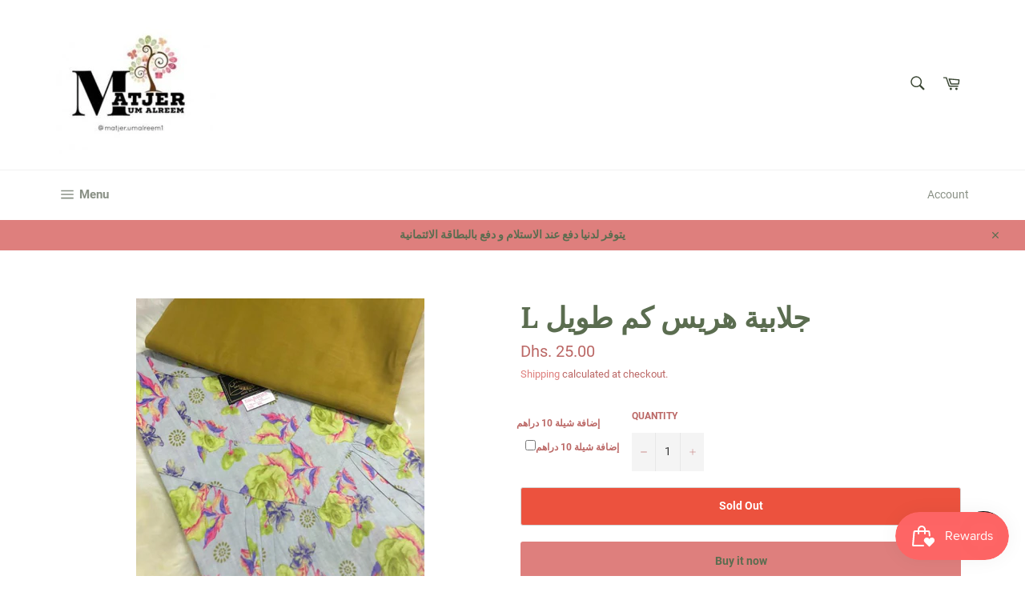

--- FILE ---
content_type: text/html; charset=utf-8
request_url: https://umalreem.com/products/l-%D8%AC%D9%84%D8%A7%D8%A8%D9%8A%D8%A9-%D9%87%D8%B1%D9%8A%D8%B3-%D9%83%D9%85-%D8%B7%D9%88%D9%8A%D9%84-60
body_size: 25995
content:
<!doctype html>
<html class="no-js" lang="en">
<head>

  <meta charset="utf-8">
  <meta http-equiv="X-UA-Compatible" content="IE=edge,chrome=1">
  <meta name="viewport" content="width=device-width,initial-scale=1">
  <meta name="theme-color" content="#ffffff">

  

  <link rel="canonical" href="https://umalreem.com/products/l-%d8%ac%d9%84%d8%a7%d8%a8%d9%8a%d8%a9-%d9%87%d8%b1%d9%8a%d8%b3-%d9%83%d9%85-%d8%b7%d9%88%d9%8a%d9%84-60">
  <title>
  L جلابية هريس كم طويل &ndash; umalreem
  </title>

  
    <meta name="description" content="جلابيات هريس  الخمة قطن كيمري وسيعة و مريحة في اللبس المقاسات بinch -(M)   الطول 56 العرض من عند الصدر 24.5 العرض من عند الخصر 27.5 -(L) الطول 58 العرض من عند الصدر 25.5 العرض من عند الخصر 28.5 -(XL) الطول 60 العرض من عند الصدر 27 العرض من عند الخصر 29.5 -(2XL) الطول 61 العرض من عند الصدر 28.5 العرض من عند الخصر 31 -(3">
  

  <!-- /snippets/social-meta-tags.liquid -->




<meta property="og:site_name" content="umalreem">
<meta property="og:url" content="https://umalreem.com/products/l-%d8%ac%d9%84%d8%a7%d8%a8%d9%8a%d8%a9-%d9%87%d8%b1%d9%8a%d8%b3-%d9%83%d9%85-%d8%b7%d9%88%d9%8a%d9%84-60">
<meta property="og:title" content="L جلابية هريس كم طويل">
<meta property="og:type" content="product">
<meta property="og:description" content="جلابيات هريس  الخمة قطن كيمري وسيعة و مريحة في اللبس المقاسات بinch -(M)   الطول 56 العرض من عند الصدر 24.5 العرض من عند الخصر 27.5 -(L) الطول 58 العرض من عند الصدر 25.5 العرض من عند الخصر 28.5 -(XL) الطول 60 العرض من عند الصدر 27 العرض من عند الخصر 29.5 -(2XL) الطول 61 العرض من عند الصدر 28.5 العرض من عند الخصر 31 -(3">

  <meta property="og:price:amount" content="25.00">
  <meta property="og:price:currency" content="AED">

<meta property="og:image" content="http://umalreem.com/cdn/shop/products/PHOTO-2020-05-01-16-44-07_19_a32b4303-5b8b-484e-b42b-3cfa4baeaab2_1200x1200.jpg?v=1594375403">
<meta property="og:image:secure_url" content="https://umalreem.com/cdn/shop/products/PHOTO-2020-05-01-16-44-07_19_a32b4303-5b8b-484e-b42b-3cfa4baeaab2_1200x1200.jpg?v=1594375403">


<meta name="twitter:card" content="summary_large_image">
<meta name="twitter:title" content="L جلابية هريس كم طويل">
<meta name="twitter:description" content="جلابيات هريس  الخمة قطن كيمري وسيعة و مريحة في اللبس المقاسات بinch -(M)   الطول 56 العرض من عند الصدر 24.5 العرض من عند الخصر 27.5 -(L) الطول 58 العرض من عند الصدر 25.5 العرض من عند الخصر 28.5 -(XL) الطول 60 العرض من عند الصدر 27 العرض من عند الخصر 29.5 -(2XL) الطول 61 العرض من عند الصدر 28.5 العرض من عند الخصر 31 -(3">


  <script>
    document.documentElement.className = document.documentElement.className.replace('no-js', 'js');
  </script>

  <link href="//umalreem.com/cdn/shop/t/17/assets/theme.scss.css?v=15883130116657591941703126509" rel="stylesheet" type="text/css" media="all" />

  <script>
    window.theme = window.theme || {};

    theme.strings = {
      stockAvailable: "1 available",
      addToCart: "Add to Cart",
      soldOut: "Sold Out",
      unavailable: "Unavailable",
      noStockAvailable: "The item could not be added to your cart because there are not enough in stock.",
      willNotShipUntil: "Will not ship until [date]",
      willBeInStockAfter: "Will be in stock after [date]",
      totalCartDiscount: "You're saving [savings]",
      addressError: "Error looking up that address",
      addressNoResults: "No results for that address",
      addressQueryLimit: "You have exceeded the Google API usage limit. Consider upgrading to a \u003ca href=\"https:\/\/developers.google.com\/maps\/premium\/usage-limits\"\u003ePremium Plan\u003c\/a\u003e.",
      authError: "There was a problem authenticating your Google Maps API Key.",
      slideNumber: "Slide [slide_number], current"
    };
  </script>

  <script src="//umalreem.com/cdn/shop/t/17/assets/lazysizes.min.js?v=56045284683979784691596543284" async="async"></script>

  

  <script src="//umalreem.com/cdn/shop/t/17/assets/vendor.js?v=59352919779726365461596543286" defer="defer"></script>

  
    <script>
      window.theme = window.theme || {};
      theme.moneyFormat = "Dhs. {{amount}}";
    </script>
  

  <script src="//umalreem.com/cdn/shop/t/17/assets/theme.js?v=17829490311171280061596543285" defer="defer"></script>

  <script>window.performance && window.performance.mark && window.performance.mark('shopify.content_for_header.start');</script><meta id="shopify-digital-wallet" name="shopify-digital-wallet" content="/38811402379/digital_wallets/dialog">
<link rel="alternate" hreflang="x-default" href="https://umalreem.com/products/l-%D8%AC%D9%84%D8%A7%D8%A8%D9%8A%D8%A9-%D9%87%D8%B1%D9%8A%D8%B3-%D9%83%D9%85-%D8%B7%D9%88%D9%8A%D9%84-60">
<link rel="alternate" hreflang="en" href="https://umalreem.com/products/l-%D8%AC%D9%84%D8%A7%D8%A8%D9%8A%D8%A9-%D9%87%D8%B1%D9%8A%D8%B3-%D9%83%D9%85-%D8%B7%D9%88%D9%8A%D9%84-60">
<link rel="alternate" hreflang="ar" href="https://umalreem.com/ar/products/l-%D8%AC%D9%84%D8%A7%D8%A8%D9%8A%D8%A9-%D9%87%D8%B1%D9%8A%D8%B3-%D9%83%D9%85-%D8%B7%D9%88%D9%8A%D9%84-60">
<link rel="alternate" type="application/json+oembed" href="https://umalreem.com/products/l-%d8%ac%d9%84%d8%a7%d8%a8%d9%8a%d8%a9-%d9%87%d8%b1%d9%8a%d8%b3-%d9%83%d9%85-%d8%b7%d9%88%d9%8a%d9%84-60.oembed">
<script async="async" src="/checkouts/internal/preloads.js?locale=en-AE"></script>
<script id="shopify-features" type="application/json">{"accessToken":"0e1afc2c16eb50ae8ee12ffac71566f6","betas":["rich-media-storefront-analytics"],"domain":"umalreem.com","predictiveSearch":true,"shopId":38811402379,"locale":"en"}</script>
<script>var Shopify = Shopify || {};
Shopify.shop = "umalreem.myshopify.com";
Shopify.locale = "en";
Shopify.currency = {"active":"AED","rate":"1.0"};
Shopify.country = "AE";
Shopify.theme = {"name":"Venture","id":97593360523,"schema_name":"Venture","schema_version":"12.0.1","theme_store_id":775,"role":"main"};
Shopify.theme.handle = "null";
Shopify.theme.style = {"id":null,"handle":null};
Shopify.cdnHost = "umalreem.com/cdn";
Shopify.routes = Shopify.routes || {};
Shopify.routes.root = "/";</script>
<script type="module">!function(o){(o.Shopify=o.Shopify||{}).modules=!0}(window);</script>
<script>!function(o){function n(){var o=[];function n(){o.push(Array.prototype.slice.apply(arguments))}return n.q=o,n}var t=o.Shopify=o.Shopify||{};t.loadFeatures=n(),t.autoloadFeatures=n()}(window);</script>
<script id="shop-js-analytics" type="application/json">{"pageType":"product"}</script>
<script defer="defer" async type="module" src="//umalreem.com/cdn/shopifycloud/shop-js/modules/v2/client.init-shop-cart-sync_C5BV16lS.en.esm.js"></script>
<script defer="defer" async type="module" src="//umalreem.com/cdn/shopifycloud/shop-js/modules/v2/chunk.common_CygWptCX.esm.js"></script>
<script type="module">
  await import("//umalreem.com/cdn/shopifycloud/shop-js/modules/v2/client.init-shop-cart-sync_C5BV16lS.en.esm.js");
await import("//umalreem.com/cdn/shopifycloud/shop-js/modules/v2/chunk.common_CygWptCX.esm.js");

  window.Shopify.SignInWithShop?.initShopCartSync?.({"fedCMEnabled":true,"windoidEnabled":true});

</script>
<script>(function() {
  var isLoaded = false;
  function asyncLoad() {
    if (isLoaded) return;
    isLoaded = true;
    var urls = ["\/\/d1liekpayvooaz.cloudfront.net\/apps\/customizery\/customizery.js?shop=umalreem.myshopify.com","https:\/\/cdn.shopify.com\/s\/files\/1\/0683\/1371\/0892\/files\/splmn-shopify-prod-August-31.min.js?v=1693985059\u0026shop=umalreem.myshopify.com","https:\/\/js.smile.io\/v1\/smile-shopify.js?shop=umalreem.myshopify.com"];
    for (var i = 0; i < urls.length; i++) {
      var s = document.createElement('script');
      s.type = 'text/javascript';
      s.async = true;
      s.src = urls[i];
      var x = document.getElementsByTagName('script')[0];
      x.parentNode.insertBefore(s, x);
    }
  };
  if(window.attachEvent) {
    window.attachEvent('onload', asyncLoad);
  } else {
    window.addEventListener('load', asyncLoad, false);
  }
})();</script>
<script id="__st">var __st={"a":38811402379,"offset":14400,"reqid":"b3ec2dd1-22c5-43d3-a0e7-2ff812ccefa9-1768853004","pageurl":"umalreem.com\/products\/l-%D8%AC%D9%84%D8%A7%D8%A8%D9%8A%D8%A9-%D9%87%D8%B1%D9%8A%D8%B3-%D9%83%D9%85-%D8%B7%D9%88%D9%8A%D9%84-60","u":"30a88a9ee449","p":"product","rtyp":"product","rid":4966742950027};</script>
<script>window.ShopifyPaypalV4VisibilityTracking = true;</script>
<script id="captcha-bootstrap">!function(){'use strict';const t='contact',e='account',n='new_comment',o=[[t,t],['blogs',n],['comments',n],[t,'customer']],c=[[e,'customer_login'],[e,'guest_login'],[e,'recover_customer_password'],[e,'create_customer']],r=t=>t.map((([t,e])=>`form[action*='/${t}']:not([data-nocaptcha='true']) input[name='form_type'][value='${e}']`)).join(','),a=t=>()=>t?[...document.querySelectorAll(t)].map((t=>t.form)):[];function s(){const t=[...o],e=r(t);return a(e)}const i='password',u='form_key',d=['recaptcha-v3-token','g-recaptcha-response','h-captcha-response',i],f=()=>{try{return window.sessionStorage}catch{return}},m='__shopify_v',_=t=>t.elements[u];function p(t,e,n=!1){try{const o=window.sessionStorage,c=JSON.parse(o.getItem(e)),{data:r}=function(t){const{data:e,action:n}=t;return t[m]||n?{data:e,action:n}:{data:t,action:n}}(c);for(const[e,n]of Object.entries(r))t.elements[e]&&(t.elements[e].value=n);n&&o.removeItem(e)}catch(o){console.error('form repopulation failed',{error:o})}}const l='form_type',E='cptcha';function T(t){t.dataset[E]=!0}const w=window,h=w.document,L='Shopify',v='ce_forms',y='captcha';let A=!1;((t,e)=>{const n=(g='f06e6c50-85a8-45c8-87d0-21a2b65856fe',I='https://cdn.shopify.com/shopifycloud/storefront-forms-hcaptcha/ce_storefront_forms_captcha_hcaptcha.v1.5.2.iife.js',D={infoText:'Protected by hCaptcha',privacyText:'Privacy',termsText:'Terms'},(t,e,n)=>{const o=w[L][v],c=o.bindForm;if(c)return c(t,g,e,D).then(n);var r;o.q.push([[t,g,e,D],n]),r=I,A||(h.body.append(Object.assign(h.createElement('script'),{id:'captcha-provider',async:!0,src:r})),A=!0)});var g,I,D;w[L]=w[L]||{},w[L][v]=w[L][v]||{},w[L][v].q=[],w[L][y]=w[L][y]||{},w[L][y].protect=function(t,e){n(t,void 0,e),T(t)},Object.freeze(w[L][y]),function(t,e,n,w,h,L){const[v,y,A,g]=function(t,e,n){const i=e?o:[],u=t?c:[],d=[...i,...u],f=r(d),m=r(i),_=r(d.filter((([t,e])=>n.includes(e))));return[a(f),a(m),a(_),s()]}(w,h,L),I=t=>{const e=t.target;return e instanceof HTMLFormElement?e:e&&e.form},D=t=>v().includes(t);t.addEventListener('submit',(t=>{const e=I(t);if(!e)return;const n=D(e)&&!e.dataset.hcaptchaBound&&!e.dataset.recaptchaBound,o=_(e),c=g().includes(e)&&(!o||!o.value);(n||c)&&t.preventDefault(),c&&!n&&(function(t){try{if(!f())return;!function(t){const e=f();if(!e)return;const n=_(t);if(!n)return;const o=n.value;o&&e.removeItem(o)}(t);const e=Array.from(Array(32),(()=>Math.random().toString(36)[2])).join('');!function(t,e){_(t)||t.append(Object.assign(document.createElement('input'),{type:'hidden',name:u})),t.elements[u].value=e}(t,e),function(t,e){const n=f();if(!n)return;const o=[...t.querySelectorAll(`input[type='${i}']`)].map((({name:t})=>t)),c=[...d,...o],r={};for(const[a,s]of new FormData(t).entries())c.includes(a)||(r[a]=s);n.setItem(e,JSON.stringify({[m]:1,action:t.action,data:r}))}(t,e)}catch(e){console.error('failed to persist form',e)}}(e),e.submit())}));const S=(t,e)=>{t&&!t.dataset[E]&&(n(t,e.some((e=>e===t))),T(t))};for(const o of['focusin','change'])t.addEventListener(o,(t=>{const e=I(t);D(e)&&S(e,y())}));const B=e.get('form_key'),M=e.get(l),P=B&&M;t.addEventListener('DOMContentLoaded',(()=>{const t=y();if(P)for(const e of t)e.elements[l].value===M&&p(e,B);[...new Set([...A(),...v().filter((t=>'true'===t.dataset.shopifyCaptcha))])].forEach((e=>S(e,t)))}))}(h,new URLSearchParams(w.location.search),n,t,e,['guest_login'])})(!0,!0)}();</script>
<script integrity="sha256-4kQ18oKyAcykRKYeNunJcIwy7WH5gtpwJnB7kiuLZ1E=" data-source-attribution="shopify.loadfeatures" defer="defer" src="//umalreem.com/cdn/shopifycloud/storefront/assets/storefront/load_feature-a0a9edcb.js" crossorigin="anonymous"></script>
<script data-source-attribution="shopify.dynamic_checkout.dynamic.init">var Shopify=Shopify||{};Shopify.PaymentButton=Shopify.PaymentButton||{isStorefrontPortableWallets:!0,init:function(){window.Shopify.PaymentButton.init=function(){};var t=document.createElement("script");t.src="https://umalreem.com/cdn/shopifycloud/portable-wallets/latest/portable-wallets.en.js",t.type="module",document.head.appendChild(t)}};
</script>
<script data-source-attribution="shopify.dynamic_checkout.buyer_consent">
  function portableWalletsHideBuyerConsent(e){var t=document.getElementById("shopify-buyer-consent"),n=document.getElementById("shopify-subscription-policy-button");t&&n&&(t.classList.add("hidden"),t.setAttribute("aria-hidden","true"),n.removeEventListener("click",e))}function portableWalletsShowBuyerConsent(e){var t=document.getElementById("shopify-buyer-consent"),n=document.getElementById("shopify-subscription-policy-button");t&&n&&(t.classList.remove("hidden"),t.removeAttribute("aria-hidden"),n.addEventListener("click",e))}window.Shopify?.PaymentButton&&(window.Shopify.PaymentButton.hideBuyerConsent=portableWalletsHideBuyerConsent,window.Shopify.PaymentButton.showBuyerConsent=portableWalletsShowBuyerConsent);
</script>
<script>
  function portableWalletsCleanup(e){e&&e.src&&console.error("Failed to load portable wallets script "+e.src);var t=document.querySelectorAll("shopify-accelerated-checkout .shopify-payment-button__skeleton, shopify-accelerated-checkout-cart .wallet-cart-button__skeleton"),e=document.getElementById("shopify-buyer-consent");for(let e=0;e<t.length;e++)t[e].remove();e&&e.remove()}function portableWalletsNotLoadedAsModule(e){e instanceof ErrorEvent&&"string"==typeof e.message&&e.message.includes("import.meta")&&"string"==typeof e.filename&&e.filename.includes("portable-wallets")&&(window.removeEventListener("error",portableWalletsNotLoadedAsModule),window.Shopify.PaymentButton.failedToLoad=e,"loading"===document.readyState?document.addEventListener("DOMContentLoaded",window.Shopify.PaymentButton.init):window.Shopify.PaymentButton.init())}window.addEventListener("error",portableWalletsNotLoadedAsModule);
</script>

<script type="module" src="https://umalreem.com/cdn/shopifycloud/portable-wallets/latest/portable-wallets.en.js" onError="portableWalletsCleanup(this)" crossorigin="anonymous"></script>
<script nomodule>
  document.addEventListener("DOMContentLoaded", portableWalletsCleanup);
</script>

<link id="shopify-accelerated-checkout-styles" rel="stylesheet" media="screen" href="https://umalreem.com/cdn/shopifycloud/portable-wallets/latest/accelerated-checkout-backwards-compat.css" crossorigin="anonymous">
<style id="shopify-accelerated-checkout-cart">
        #shopify-buyer-consent {
  margin-top: 1em;
  display: inline-block;
  width: 100%;
}

#shopify-buyer-consent.hidden {
  display: none;
}

#shopify-subscription-policy-button {
  background: none;
  border: none;
  padding: 0;
  text-decoration: underline;
  font-size: inherit;
  cursor: pointer;
}

#shopify-subscription-policy-button::before {
  box-shadow: none;
}

      </style>

<script>window.performance && window.performance.mark && window.performance.mark('shopify.content_for_header.end');</script>
  
 <script src="https://cdn.shopify.com/extensions/7bc9bb47-adfa-4267-963e-cadee5096caf/inbox-1252/assets/inbox-chat-loader.js" type="text/javascript" defer="defer"></script>
<link href="https://monorail-edge.shopifysvc.com" rel="dns-prefetch">
<script>(function(){if ("sendBeacon" in navigator && "performance" in window) {try {var session_token_from_headers = performance.getEntriesByType('navigation')[0].serverTiming.find(x => x.name == '_s').description;} catch {var session_token_from_headers = undefined;}var session_cookie_matches = document.cookie.match(/_shopify_s=([^;]*)/);var session_token_from_cookie = session_cookie_matches && session_cookie_matches.length === 2 ? session_cookie_matches[1] : "";var session_token = session_token_from_headers || session_token_from_cookie || "";function handle_abandonment_event(e) {var entries = performance.getEntries().filter(function(entry) {return /monorail-edge.shopifysvc.com/.test(entry.name);});if (!window.abandonment_tracked && entries.length === 0) {window.abandonment_tracked = true;var currentMs = Date.now();var navigation_start = performance.timing.navigationStart;var payload = {shop_id: 38811402379,url: window.location.href,navigation_start,duration: currentMs - navigation_start,session_token,page_type: "product"};window.navigator.sendBeacon("https://monorail-edge.shopifysvc.com/v1/produce", JSON.stringify({schema_id: "online_store_buyer_site_abandonment/1.1",payload: payload,metadata: {event_created_at_ms: currentMs,event_sent_at_ms: currentMs}}));}}window.addEventListener('pagehide', handle_abandonment_event);}}());</script>
<script id="web-pixels-manager-setup">(function e(e,d,r,n,o){if(void 0===o&&(o={}),!Boolean(null===(a=null===(i=window.Shopify)||void 0===i?void 0:i.analytics)||void 0===a?void 0:a.replayQueue)){var i,a;window.Shopify=window.Shopify||{};var t=window.Shopify;t.analytics=t.analytics||{};var s=t.analytics;s.replayQueue=[],s.publish=function(e,d,r){return s.replayQueue.push([e,d,r]),!0};try{self.performance.mark("wpm:start")}catch(e){}var l=function(){var e={modern:/Edge?\/(1{2}[4-9]|1[2-9]\d|[2-9]\d{2}|\d{4,})\.\d+(\.\d+|)|Firefox\/(1{2}[4-9]|1[2-9]\d|[2-9]\d{2}|\d{4,})\.\d+(\.\d+|)|Chrom(ium|e)\/(9{2}|\d{3,})\.\d+(\.\d+|)|(Maci|X1{2}).+ Version\/(15\.\d+|(1[6-9]|[2-9]\d|\d{3,})\.\d+)([,.]\d+|)( \(\w+\)|)( Mobile\/\w+|) Safari\/|Chrome.+OPR\/(9{2}|\d{3,})\.\d+\.\d+|(CPU[ +]OS|iPhone[ +]OS|CPU[ +]iPhone|CPU IPhone OS|CPU iPad OS)[ +]+(15[._]\d+|(1[6-9]|[2-9]\d|\d{3,})[._]\d+)([._]\d+|)|Android:?[ /-](13[3-9]|1[4-9]\d|[2-9]\d{2}|\d{4,})(\.\d+|)(\.\d+|)|Android.+Firefox\/(13[5-9]|1[4-9]\d|[2-9]\d{2}|\d{4,})\.\d+(\.\d+|)|Android.+Chrom(ium|e)\/(13[3-9]|1[4-9]\d|[2-9]\d{2}|\d{4,})\.\d+(\.\d+|)|SamsungBrowser\/([2-9]\d|\d{3,})\.\d+/,legacy:/Edge?\/(1[6-9]|[2-9]\d|\d{3,})\.\d+(\.\d+|)|Firefox\/(5[4-9]|[6-9]\d|\d{3,})\.\d+(\.\d+|)|Chrom(ium|e)\/(5[1-9]|[6-9]\d|\d{3,})\.\d+(\.\d+|)([\d.]+$|.*Safari\/(?![\d.]+ Edge\/[\d.]+$))|(Maci|X1{2}).+ Version\/(10\.\d+|(1[1-9]|[2-9]\d|\d{3,})\.\d+)([,.]\d+|)( \(\w+\)|)( Mobile\/\w+|) Safari\/|Chrome.+OPR\/(3[89]|[4-9]\d|\d{3,})\.\d+\.\d+|(CPU[ +]OS|iPhone[ +]OS|CPU[ +]iPhone|CPU IPhone OS|CPU iPad OS)[ +]+(10[._]\d+|(1[1-9]|[2-9]\d|\d{3,})[._]\d+)([._]\d+|)|Android:?[ /-](13[3-9]|1[4-9]\d|[2-9]\d{2}|\d{4,})(\.\d+|)(\.\d+|)|Mobile Safari.+OPR\/([89]\d|\d{3,})\.\d+\.\d+|Android.+Firefox\/(13[5-9]|1[4-9]\d|[2-9]\d{2}|\d{4,})\.\d+(\.\d+|)|Android.+Chrom(ium|e)\/(13[3-9]|1[4-9]\d|[2-9]\d{2}|\d{4,})\.\d+(\.\d+|)|Android.+(UC? ?Browser|UCWEB|U3)[ /]?(15\.([5-9]|\d{2,})|(1[6-9]|[2-9]\d|\d{3,})\.\d+)\.\d+|SamsungBrowser\/(5\.\d+|([6-9]|\d{2,})\.\d+)|Android.+MQ{2}Browser\/(14(\.(9|\d{2,})|)|(1[5-9]|[2-9]\d|\d{3,})(\.\d+|))(\.\d+|)|K[Aa][Ii]OS\/(3\.\d+|([4-9]|\d{2,})\.\d+)(\.\d+|)/},d=e.modern,r=e.legacy,n=navigator.userAgent;return n.match(d)?"modern":n.match(r)?"legacy":"unknown"}(),u="modern"===l?"modern":"legacy",c=(null!=n?n:{modern:"",legacy:""})[u],f=function(e){return[e.baseUrl,"/wpm","/b",e.hashVersion,"modern"===e.buildTarget?"m":"l",".js"].join("")}({baseUrl:d,hashVersion:r,buildTarget:u}),m=function(e){var d=e.version,r=e.bundleTarget,n=e.surface,o=e.pageUrl,i=e.monorailEndpoint;return{emit:function(e){var a=e.status,t=e.errorMsg,s=(new Date).getTime(),l=JSON.stringify({metadata:{event_sent_at_ms:s},events:[{schema_id:"web_pixels_manager_load/3.1",payload:{version:d,bundle_target:r,page_url:o,status:a,surface:n,error_msg:t},metadata:{event_created_at_ms:s}}]});if(!i)return console&&console.warn&&console.warn("[Web Pixels Manager] No Monorail endpoint provided, skipping logging."),!1;try{return self.navigator.sendBeacon.bind(self.navigator)(i,l)}catch(e){}var u=new XMLHttpRequest;try{return u.open("POST",i,!0),u.setRequestHeader("Content-Type","text/plain"),u.send(l),!0}catch(e){return console&&console.warn&&console.warn("[Web Pixels Manager] Got an unhandled error while logging to Monorail."),!1}}}}({version:r,bundleTarget:l,surface:e.surface,pageUrl:self.location.href,monorailEndpoint:e.monorailEndpoint});try{o.browserTarget=l,function(e){var d=e.src,r=e.async,n=void 0===r||r,o=e.onload,i=e.onerror,a=e.sri,t=e.scriptDataAttributes,s=void 0===t?{}:t,l=document.createElement("script"),u=document.querySelector("head"),c=document.querySelector("body");if(l.async=n,l.src=d,a&&(l.integrity=a,l.crossOrigin="anonymous"),s)for(var f in s)if(Object.prototype.hasOwnProperty.call(s,f))try{l.dataset[f]=s[f]}catch(e){}if(o&&l.addEventListener("load",o),i&&l.addEventListener("error",i),u)u.appendChild(l);else{if(!c)throw new Error("Did not find a head or body element to append the script");c.appendChild(l)}}({src:f,async:!0,onload:function(){if(!function(){var e,d;return Boolean(null===(d=null===(e=window.Shopify)||void 0===e?void 0:e.analytics)||void 0===d?void 0:d.initialized)}()){var d=window.webPixelsManager.init(e)||void 0;if(d){var r=window.Shopify.analytics;r.replayQueue.forEach((function(e){var r=e[0],n=e[1],o=e[2];d.publishCustomEvent(r,n,o)})),r.replayQueue=[],r.publish=d.publishCustomEvent,r.visitor=d.visitor,r.initialized=!0}}},onerror:function(){return m.emit({status:"failed",errorMsg:"".concat(f," has failed to load")})},sri:function(e){var d=/^sha384-[A-Za-z0-9+/=]+$/;return"string"==typeof e&&d.test(e)}(c)?c:"",scriptDataAttributes:o}),m.emit({status:"loading"})}catch(e){m.emit({status:"failed",errorMsg:(null==e?void 0:e.message)||"Unknown error"})}}})({shopId: 38811402379,storefrontBaseUrl: "https://umalreem.com",extensionsBaseUrl: "https://extensions.shopifycdn.com/cdn/shopifycloud/web-pixels-manager",monorailEndpoint: "https://monorail-edge.shopifysvc.com/unstable/produce_batch",surface: "storefront-renderer",enabledBetaFlags: ["2dca8a86"],webPixelsConfigList: [{"id":"shopify-app-pixel","configuration":"{}","eventPayloadVersion":"v1","runtimeContext":"STRICT","scriptVersion":"0450","apiClientId":"shopify-pixel","type":"APP","privacyPurposes":["ANALYTICS","MARKETING"]},{"id":"shopify-custom-pixel","eventPayloadVersion":"v1","runtimeContext":"LAX","scriptVersion":"0450","apiClientId":"shopify-pixel","type":"CUSTOM","privacyPurposes":["ANALYTICS","MARKETING"]}],isMerchantRequest: false,initData: {"shop":{"name":"umalreem","paymentSettings":{"currencyCode":"AED"},"myshopifyDomain":"umalreem.myshopify.com","countryCode":"AE","storefrontUrl":"https:\/\/umalreem.com"},"customer":null,"cart":null,"checkout":null,"productVariants":[{"price":{"amount":25.0,"currencyCode":"AED"},"product":{"title":"L  جلابية هريس كم طويل","vendor":"umalreem","id":"4966742950027","untranslatedTitle":"L  جلابية هريس كم طويل","url":"\/products\/l-%D8%AC%D9%84%D8%A7%D8%A8%D9%8A%D8%A9-%D9%87%D8%B1%D9%8A%D8%B3-%D9%83%D9%85-%D8%B7%D9%88%D9%8A%D9%84-60","type":"جلابيات"},"id":"34021027872907","image":{"src":"\/\/umalreem.com\/cdn\/shop\/products\/PHOTO-2020-05-01-16-44-07_19_a32b4303-5b8b-484e-b42b-3cfa4baeaab2.jpg?v=1594375403"},"sku":"","title":"Default Title","untranslatedTitle":"Default Title"}],"purchasingCompany":null},},"https://umalreem.com/cdn","fcfee988w5aeb613cpc8e4bc33m6693e112",{"modern":"","legacy":""},{"shopId":"38811402379","storefrontBaseUrl":"https:\/\/umalreem.com","extensionBaseUrl":"https:\/\/extensions.shopifycdn.com\/cdn\/shopifycloud\/web-pixels-manager","surface":"storefront-renderer","enabledBetaFlags":"[\"2dca8a86\"]","isMerchantRequest":"false","hashVersion":"fcfee988w5aeb613cpc8e4bc33m6693e112","publish":"custom","events":"[[\"page_viewed\",{}],[\"product_viewed\",{\"productVariant\":{\"price\":{\"amount\":25.0,\"currencyCode\":\"AED\"},\"product\":{\"title\":\"L  جلابية هريس كم طويل\",\"vendor\":\"umalreem\",\"id\":\"4966742950027\",\"untranslatedTitle\":\"L  جلابية هريس كم طويل\",\"url\":\"\/products\/l-%D8%AC%D9%84%D8%A7%D8%A8%D9%8A%D8%A9-%D9%87%D8%B1%D9%8A%D8%B3-%D9%83%D9%85-%D8%B7%D9%88%D9%8A%D9%84-60\",\"type\":\"جلابيات\"},\"id\":\"34021027872907\",\"image\":{\"src\":\"\/\/umalreem.com\/cdn\/shop\/products\/PHOTO-2020-05-01-16-44-07_19_a32b4303-5b8b-484e-b42b-3cfa4baeaab2.jpg?v=1594375403\"},\"sku\":\"\",\"title\":\"Default Title\",\"untranslatedTitle\":\"Default Title\"}}]]"});</script><script>
  window.ShopifyAnalytics = window.ShopifyAnalytics || {};
  window.ShopifyAnalytics.meta = window.ShopifyAnalytics.meta || {};
  window.ShopifyAnalytics.meta.currency = 'AED';
  var meta = {"product":{"id":4966742950027,"gid":"gid:\/\/shopify\/Product\/4966742950027","vendor":"umalreem","type":"جلابيات","handle":"l-جلابية-هريس-كم-طويل-60","variants":[{"id":34021027872907,"price":2500,"name":"L  جلابية هريس كم طويل","public_title":null,"sku":""}],"remote":false},"page":{"pageType":"product","resourceType":"product","resourceId":4966742950027,"requestId":"b3ec2dd1-22c5-43d3-a0e7-2ff812ccefa9-1768853004"}};
  for (var attr in meta) {
    window.ShopifyAnalytics.meta[attr] = meta[attr];
  }
</script>
<script class="analytics">
  (function () {
    var customDocumentWrite = function(content) {
      var jquery = null;

      if (window.jQuery) {
        jquery = window.jQuery;
      } else if (window.Checkout && window.Checkout.$) {
        jquery = window.Checkout.$;
      }

      if (jquery) {
        jquery('body').append(content);
      }
    };

    var hasLoggedConversion = function(token) {
      if (token) {
        return document.cookie.indexOf('loggedConversion=' + token) !== -1;
      }
      return false;
    }

    var setCookieIfConversion = function(token) {
      if (token) {
        var twoMonthsFromNow = new Date(Date.now());
        twoMonthsFromNow.setMonth(twoMonthsFromNow.getMonth() + 2);

        document.cookie = 'loggedConversion=' + token + '; expires=' + twoMonthsFromNow;
      }
    }

    var trekkie = window.ShopifyAnalytics.lib = window.trekkie = window.trekkie || [];
    if (trekkie.integrations) {
      return;
    }
    trekkie.methods = [
      'identify',
      'page',
      'ready',
      'track',
      'trackForm',
      'trackLink'
    ];
    trekkie.factory = function(method) {
      return function() {
        var args = Array.prototype.slice.call(arguments);
        args.unshift(method);
        trekkie.push(args);
        return trekkie;
      };
    };
    for (var i = 0; i < trekkie.methods.length; i++) {
      var key = trekkie.methods[i];
      trekkie[key] = trekkie.factory(key);
    }
    trekkie.load = function(config) {
      trekkie.config = config || {};
      trekkie.config.initialDocumentCookie = document.cookie;
      var first = document.getElementsByTagName('script')[0];
      var script = document.createElement('script');
      script.type = 'text/javascript';
      script.onerror = function(e) {
        var scriptFallback = document.createElement('script');
        scriptFallback.type = 'text/javascript';
        scriptFallback.onerror = function(error) {
                var Monorail = {
      produce: function produce(monorailDomain, schemaId, payload) {
        var currentMs = new Date().getTime();
        var event = {
          schema_id: schemaId,
          payload: payload,
          metadata: {
            event_created_at_ms: currentMs,
            event_sent_at_ms: currentMs
          }
        };
        return Monorail.sendRequest("https://" + monorailDomain + "/v1/produce", JSON.stringify(event));
      },
      sendRequest: function sendRequest(endpointUrl, payload) {
        // Try the sendBeacon API
        if (window && window.navigator && typeof window.navigator.sendBeacon === 'function' && typeof window.Blob === 'function' && !Monorail.isIos12()) {
          var blobData = new window.Blob([payload], {
            type: 'text/plain'
          });

          if (window.navigator.sendBeacon(endpointUrl, blobData)) {
            return true;
          } // sendBeacon was not successful

        } // XHR beacon

        var xhr = new XMLHttpRequest();

        try {
          xhr.open('POST', endpointUrl);
          xhr.setRequestHeader('Content-Type', 'text/plain');
          xhr.send(payload);
        } catch (e) {
          console.log(e);
        }

        return false;
      },
      isIos12: function isIos12() {
        return window.navigator.userAgent.lastIndexOf('iPhone; CPU iPhone OS 12_') !== -1 || window.navigator.userAgent.lastIndexOf('iPad; CPU OS 12_') !== -1;
      }
    };
    Monorail.produce('monorail-edge.shopifysvc.com',
      'trekkie_storefront_load_errors/1.1',
      {shop_id: 38811402379,
      theme_id: 97593360523,
      app_name: "storefront",
      context_url: window.location.href,
      source_url: "//umalreem.com/cdn/s/trekkie.storefront.cd680fe47e6c39ca5d5df5f0a32d569bc48c0f27.min.js"});

        };
        scriptFallback.async = true;
        scriptFallback.src = '//umalreem.com/cdn/s/trekkie.storefront.cd680fe47e6c39ca5d5df5f0a32d569bc48c0f27.min.js';
        first.parentNode.insertBefore(scriptFallback, first);
      };
      script.async = true;
      script.src = '//umalreem.com/cdn/s/trekkie.storefront.cd680fe47e6c39ca5d5df5f0a32d569bc48c0f27.min.js';
      first.parentNode.insertBefore(script, first);
    };
    trekkie.load(
      {"Trekkie":{"appName":"storefront","development":false,"defaultAttributes":{"shopId":38811402379,"isMerchantRequest":null,"themeId":97593360523,"themeCityHash":"946265523126711020","contentLanguage":"en","currency":"AED","eventMetadataId":"3d9898e4-b8e1-4ae2-9e55-ec333dab0eb9"},"isServerSideCookieWritingEnabled":true,"monorailRegion":"shop_domain","enabledBetaFlags":["65f19447"]},"Session Attribution":{},"S2S":{"facebookCapiEnabled":true,"source":"trekkie-storefront-renderer","apiClientId":580111}}
    );

    var loaded = false;
    trekkie.ready(function() {
      if (loaded) return;
      loaded = true;

      window.ShopifyAnalytics.lib = window.trekkie;

      var originalDocumentWrite = document.write;
      document.write = customDocumentWrite;
      try { window.ShopifyAnalytics.merchantGoogleAnalytics.call(this); } catch(error) {};
      document.write = originalDocumentWrite;

      window.ShopifyAnalytics.lib.page(null,{"pageType":"product","resourceType":"product","resourceId":4966742950027,"requestId":"b3ec2dd1-22c5-43d3-a0e7-2ff812ccefa9-1768853004","shopifyEmitted":true});

      var match = window.location.pathname.match(/checkouts\/(.+)\/(thank_you|post_purchase)/)
      var token = match? match[1]: undefined;
      if (!hasLoggedConversion(token)) {
        setCookieIfConversion(token);
        window.ShopifyAnalytics.lib.track("Viewed Product",{"currency":"AED","variantId":34021027872907,"productId":4966742950027,"productGid":"gid:\/\/shopify\/Product\/4966742950027","name":"L  جلابية هريس كم طويل","price":"25.00","sku":"","brand":"umalreem","variant":null,"category":"جلابيات","nonInteraction":true,"remote":false},undefined,undefined,{"shopifyEmitted":true});
      window.ShopifyAnalytics.lib.track("monorail:\/\/trekkie_storefront_viewed_product\/1.1",{"currency":"AED","variantId":34021027872907,"productId":4966742950027,"productGid":"gid:\/\/shopify\/Product\/4966742950027","name":"L  جلابية هريس كم طويل","price":"25.00","sku":"","brand":"umalreem","variant":null,"category":"جلابيات","nonInteraction":true,"remote":false,"referer":"https:\/\/umalreem.com\/products\/l-%D8%AC%D9%84%D8%A7%D8%A8%D9%8A%D8%A9-%D9%87%D8%B1%D9%8A%D8%B3-%D9%83%D9%85-%D8%B7%D9%88%D9%8A%D9%84-60"});
      }
    });


        var eventsListenerScript = document.createElement('script');
        eventsListenerScript.async = true;
        eventsListenerScript.src = "//umalreem.com/cdn/shopifycloud/storefront/assets/shop_events_listener-3da45d37.js";
        document.getElementsByTagName('head')[0].appendChild(eventsListenerScript);

})();</script>
<script
  defer
  src="https://umalreem.com/cdn/shopifycloud/perf-kit/shopify-perf-kit-3.0.4.min.js"
  data-application="storefront-renderer"
  data-shop-id="38811402379"
  data-render-region="gcp-us-central1"
  data-page-type="product"
  data-theme-instance-id="97593360523"
  data-theme-name="Venture"
  data-theme-version="12.0.1"
  data-monorail-region="shop_domain"
  data-resource-timing-sampling-rate="10"
  data-shs="true"
  data-shs-beacon="true"
  data-shs-export-with-fetch="true"
  data-shs-logs-sample-rate="1"
  data-shs-beacon-endpoint="https://umalreem.com/api/collect"
></script>
</head>

<body class="template-product" >

  <a class="in-page-link visually-hidden skip-link" href="#MainContent">
    Skip to content
  </a>

  <div id="shopify-section-header" class="shopify-section"><style>
.site-header__logo img {
  max-width: 450px;
}
</style>

<div id="NavDrawer" class="drawer drawer--left">
  <div class="drawer__inner">
    <form action="/search" method="get" class="drawer__search" role="search">
      <input type="search" name="q" placeholder="Search" aria-label="Search" class="drawer__search-input">

      <button type="submit" class="text-link drawer__search-submit">
        <svg aria-hidden="true" focusable="false" role="presentation" class="icon icon-search" viewBox="0 0 32 32"><path fill="#444" d="M21.839 18.771a10.012 10.012 0 0 0 1.57-5.39c0-5.548-4.493-10.048-10.034-10.048-5.548 0-10.041 4.499-10.041 10.048s4.493 10.048 10.034 10.048c2.012 0 3.886-.594 5.456-1.61l.455-.317 7.165 7.165 2.223-2.263-7.158-7.165.33-.468zM18.995 7.767c1.498 1.498 2.322 3.49 2.322 5.608s-.825 4.11-2.322 5.608c-1.498 1.498-3.49 2.322-5.608 2.322s-4.11-.825-5.608-2.322c-1.498-1.498-2.322-3.49-2.322-5.608s.825-4.11 2.322-5.608c1.498-1.498 3.49-2.322 5.608-2.322s4.11.825 5.608 2.322z"/></svg>
        <span class="icon__fallback-text">Search</span>
      </button>
    </form>
    <ul class="drawer__nav">
      
        

        
          <li class="drawer__nav-item">
            <a href="/"
              class="drawer__nav-link drawer__nav-link--top-level"
              
            >
              الصفحة الرئيسية
            </a>
          </li>
        
      
        

        
          <li class="drawer__nav-item">
            <a href="/collections/%D9%83%D9%8A%D9%83-%D9%88-%D8%AD%D9%84%D9%88%D9%8A%D8%A7%D8%AA-%F0%9F%8D%AA"
              class="drawer__nav-link drawer__nav-link--top-level"
              
            >
              كيك و حلويات 🍪🧁
            </a>
          </li>
        
      
        

        
          <li class="drawer__nav-item">
            <div class="drawer__nav-has-sublist">
              <a href="/collections/%D8%AC%D9%84%D8%A7%D8%A8%D9%8A%D8%A7%D8%AA"
                class="drawer__nav-link drawer__nav-link--top-level drawer__nav-link--split"
                id="DrawerLabel-جلابيات-بيت-جاهزة"
                
              >
                جلابيات بيت جاهزة
              </a>
              <button type="button" aria-controls="DrawerLinklist-جلابيات-بيت-جاهزة" class="text-link drawer__nav-toggle-btn drawer__meganav-toggle" aria-label="جلابيات بيت جاهزة Menu" aria-expanded="false">
                <span class="drawer__nav-toggle--open">
                  <svg aria-hidden="true" focusable="false" role="presentation" class="icon icon-plus" viewBox="0 0 22 21"><path d="M12 11.5h9.5v-2H12V0h-2v9.5H.5v2H10V21h2v-9.5z" fill="#000" fill-rule="evenodd"/></svg>
                </span>
                <span class="drawer__nav-toggle--close">
                  <svg aria-hidden="true" focusable="false" role="presentation" class="icon icon--wide icon-minus" viewBox="0 0 22 3"><path fill="#000" d="M21.5.5v2H.5v-2z" fill-rule="evenodd"/></svg>
                </span>
              </button>
            </div>

            <div class="meganav meganav--drawer" id="DrawerLinklist-جلابيات-بيت-جاهزة" aria-labelledby="DrawerLabel-جلابيات-بيت-جاهزة" role="navigation">
              <ul class="meganav__nav">
                <div class="grid grid--no-gutters meganav__scroller meganav__scroller--has-list">
  <div class="grid__item meganav__list">
    
      <li class="drawer__nav-item">
        
          <a href="/collections/%D8%AC%D9%84%D8%A7%D8%A8%D9%8A%D8%A7%D8%AA-%D9%84%D9%84%D8%A8%D9%86%D8%A7%D8%AA" 
            class="drawer__nav-link meganav__link"
            
          >
            جلابيات للبنات الصغار
          </a>
        
      </li>
    
      <li class="drawer__nav-item">
        
          <a href="/collections/s-%D8%AC%D9%84%D8%A7%D8%A8%D9%8A%D8%A7%D8%AA-%D9%82%D8%B7%D9%86-%D9%83%D8%AA-%D8%A8%D8%AF%D9%88%D9%86-%D9%83%D9%85" 
            class="drawer__nav-link meganav__link"
            
          >
            جلابيات كت بدون كم s 
          </a>
        
      </li>
    
      <li class="drawer__nav-item">
        
          

          <div class="drawer__nav-has-sublist">
            <a href="/collections/s-%D9%86%D8%B5-%D9%83%D9%85" 
              class="meganav__link drawer__nav-link drawer__nav-link--split" 
              id="DrawerLabel-s-جلابيات-نص-كم-مقاس"
              
            >
              S جلابيات نص كم مقاس  
            </a>
            <button type="button" aria-controls="DrawerLinklist-s-جلابيات-نص-كم-مقاس" class="text-link drawer__nav-toggle-btn drawer__nav-toggle-btn--small drawer__meganav-toggle" aria-label="جلابيات بيت جاهزة Menu" aria-expanded="false">
              <span class="drawer__nav-toggle--open">
                <svg aria-hidden="true" focusable="false" role="presentation" class="icon icon-plus" viewBox="0 0 22 21"><path d="M12 11.5h9.5v-2H12V0h-2v9.5H.5v2H10V21h2v-9.5z" fill="#000" fill-rule="evenodd"/></svg>
              </span>
              <span class="drawer__nav-toggle--close">
                <svg aria-hidden="true" focusable="false" role="presentation" class="icon icon--wide icon-minus" viewBox="0 0 22 3"><path fill="#000" d="M21.5.5v2H.5v-2z" fill-rule="evenodd"/></svg>
              </span>
            </button>
          </div>

          <div class="meganav meganav--drawer" id="DrawerLinklist-s-جلابيات-نص-كم-مقاس" aria-labelledby="DrawerLabel-s-جلابيات-نص-كم-مقاس" role="navigation">
            <ul class="meganav__nav meganav__nav--third-level">
              
                <li>
                  <a href="/collections/%D9%82%D8%B7%D9%86-%D8%A7%D9%86%D8%AF%D9%88%D9%86%D9%8A%D8%B3%D9%8A-%D9%86%D8%B5-%D9%83%D9%85-s" class="meganav__link">
                    قطن اندونيسي نص كم S
                  </a>
                </li>
              
                <li>
                  <a href="/collections/%D8%AC%D9%84%D8%A7%D8%A8%D9%8A%D8%A7%D8%AA-%D9%87%D8%B1%D9%8A%D8%B3-%D9%86%D8%B5-%D9%83%D9%85-s" class="meganav__link">
                    هريس نص كم S
                  </a>
                </li>
              
            </ul>
          </div>
        
      </li>
    
      <li class="drawer__nav-item">
        
          

          <div class="drawer__nav-has-sublist">
            <a href="/collections/s-%D8%AC%D9%84%D8%A7%D8%A8%D9%8A%D8%A7%D8%AA-%D9%83%D9%85-%D8%B7%D9%88%D9%8A%D9%84-%D9%85%D9%82%D8%A7%D8%B3" 
              class="meganav__link drawer__nav-link drawer__nav-link--split" 
              id="DrawerLabel-s-جلابيات-كم-طويل-مقاس"
              
            >
              S جلابيات كم طويل مقاس  
            </a>
            <button type="button" aria-controls="DrawerLinklist-s-جلابيات-كم-طويل-مقاس" class="text-link drawer__nav-toggle-btn drawer__nav-toggle-btn--small drawer__meganav-toggle" aria-label="جلابيات بيت جاهزة Menu" aria-expanded="false">
              <span class="drawer__nav-toggle--open">
                <svg aria-hidden="true" focusable="false" role="presentation" class="icon icon-plus" viewBox="0 0 22 21"><path d="M12 11.5h9.5v-2H12V0h-2v9.5H.5v2H10V21h2v-9.5z" fill="#000" fill-rule="evenodd"/></svg>
              </span>
              <span class="drawer__nav-toggle--close">
                <svg aria-hidden="true" focusable="false" role="presentation" class="icon icon--wide icon-minus" viewBox="0 0 22 3"><path fill="#000" d="M21.5.5v2H.5v-2z" fill-rule="evenodd"/></svg>
              </span>
            </button>
          </div>

          <div class="meganav meganav--drawer" id="DrawerLinklist-s-جلابيات-كم-طويل-مقاس" aria-labelledby="DrawerLabel-s-جلابيات-كم-طويل-مقاس" role="navigation">
            <ul class="meganav__nav meganav__nav--third-level">
              
                <li>
                  <a href="/collections/%D8%AC%D9%84%D8%A7%D8%A8%D9%8A%D8%A7%D8%AA-%D9%87%D8%B1%D9%8A%D8%B3-%D9%83%D9%85-%D8%B7%D9%88%D9%8A%D9%84-s" class="meganav__link">
                    هريس كم طويل S
                  </a>
                </li>
              
            </ul>
          </div>
        
      </li>
    
      <li class="drawer__nav-item">
        
          <a href="/collections/m-%D8%AC%D9%84%D8%A7%D8%A8%D9%8A%D8%A7%D8%AA-%D9%82%D8%B7%D9%86-%D9%83%D8%AA-%D8%A8%D8%AF%D9%88%D9%86-%D9%83%D9%85" 
            class="drawer__nav-link meganav__link"
            
          >
            جلابيات كت بدون كم m 
          </a>
        
      </li>
    
      <li class="drawer__nav-item">
        
          

          <div class="drawer__nav-has-sublist">
            <a href="/collections/m-%D8%AC%D9%84%D8%A7%D8%A8%D9%8A%D8%A7%D8%AA-%D9%86%D8%B5-%D9%83%D9%85-%D9%85%D9%82%D8%A7%D8%B3" 
              class="meganav__link drawer__nav-link drawer__nav-link--split" 
              id="DrawerLabel-m-جلابيات-نص-كم-مقاس"
              
            >
              M جلابيات نص كم مقاس  
            </a>
            <button type="button" aria-controls="DrawerLinklist-m-جلابيات-نص-كم-مقاس" class="text-link drawer__nav-toggle-btn drawer__nav-toggle-btn--small drawer__meganav-toggle" aria-label="جلابيات بيت جاهزة Menu" aria-expanded="false">
              <span class="drawer__nav-toggle--open">
                <svg aria-hidden="true" focusable="false" role="presentation" class="icon icon-plus" viewBox="0 0 22 21"><path d="M12 11.5h9.5v-2H12V0h-2v9.5H.5v2H10V21h2v-9.5z" fill="#000" fill-rule="evenodd"/></svg>
              </span>
              <span class="drawer__nav-toggle--close">
                <svg aria-hidden="true" focusable="false" role="presentation" class="icon icon--wide icon-minus" viewBox="0 0 22 3"><path fill="#000" d="M21.5.5v2H.5v-2z" fill-rule="evenodd"/></svg>
              </span>
            </button>
          </div>

          <div class="meganav meganav--drawer" id="DrawerLinklist-m-جلابيات-نص-كم-مقاس" aria-labelledby="DrawerLabel-m-جلابيات-نص-كم-مقاس" role="navigation">
            <ul class="meganav__nav meganav__nav--third-level">
              
                <li>
                  <a href="/collections/%D8%AC%D9%84%D8%A7%D8%A8%D9%8A%D8%A7%D8%AA-%D9%87%D8%B1%D9%8A%D8%B3-%D9%86%D8%B5-%D9%83%D9%85-m" class="meganav__link">
                    هريس نص كم M
                  </a>
                </li>
              
                <li>
                  <a href="/collections/%D9%82%D8%B7%D9%86-%D9%84%D9%8A%D8%A8%D8%B1%D8%AA%D9%8A-%D9%86%D8%B5-%D9%83%D9%85-m" class="meganav__link">
                    ليبرتي نص كم M
                  </a>
                </li>
              
                <li>
                  <a href="/collections/%D8%AC%D9%84%D8%A7%D8%A8%D9%8A%D8%A7%D8%AA-%D9%82%D8%B7%D9%86-%D8%A7%D9%86%D8%AF%D9%88%D9%86%D9%8A%D8%B3%D9%8A-%D9%86%D8%B5-%D9%83%D9%85-m" class="meganav__link">
                    اندونيسي نص كم M
                  </a>
                </li>
              
            </ul>
          </div>
        
      </li>
    
      <li class="drawer__nav-item">
        
          

          <div class="drawer__nav-has-sublist">
            <a href="/collections/m-%D8%AC%D9%84%D8%A7%D8%A8%D9%8A%D8%A7%D8%AA-%D9%83%D9%85-%D8%B7%D9%88%D9%8A%D9%84-%D9%85%D9%82%D8%A7%D8%B3" 
              class="meganav__link drawer__nav-link drawer__nav-link--split" 
              id="DrawerLabel-m-جلابيات-كم-طويل-مقاس"
              
            >
              M  جلابيات كم طويل مقاس  
            </a>
            <button type="button" aria-controls="DrawerLinklist-m-جلابيات-كم-طويل-مقاس" class="text-link drawer__nav-toggle-btn drawer__nav-toggle-btn--small drawer__meganav-toggle" aria-label="جلابيات بيت جاهزة Menu" aria-expanded="false">
              <span class="drawer__nav-toggle--open">
                <svg aria-hidden="true" focusable="false" role="presentation" class="icon icon-plus" viewBox="0 0 22 21"><path d="M12 11.5h9.5v-2H12V0h-2v9.5H.5v2H10V21h2v-9.5z" fill="#000" fill-rule="evenodd"/></svg>
              </span>
              <span class="drawer__nav-toggle--close">
                <svg aria-hidden="true" focusable="false" role="presentation" class="icon icon--wide icon-minus" viewBox="0 0 22 3"><path fill="#000" d="M21.5.5v2H.5v-2z" fill-rule="evenodd"/></svg>
              </span>
            </button>
          </div>

          <div class="meganav meganav--drawer" id="DrawerLinklist-m-جلابيات-كم-طويل-مقاس" aria-labelledby="DrawerLabel-m-جلابيات-كم-طويل-مقاس" role="navigation">
            <ul class="meganav__nav meganav__nav--third-level">
              
                <li>
                  <a href="/collections/%D8%AC%D9%84%D8%A7%D8%A8%D9%8A%D8%A9-%D9%87%D8%B1%D9%8A%D8%B3-%D9%83%D9%85-%D8%B7%D9%88%D9%8A%D9%84-m" class="meganav__link">
                    هريس كم طويل M
                  </a>
                </li>
              
                <li>
                  <a href="/collections/%D8%AC%D9%84%D8%A7%D8%A8%D9%8A%D8%A7%D8%AA-%D9%82%D8%B7%D9%86-%D9%84%D9%8A%D8%A8%D8%B1%D8%AA%D9%8A-%D9%83%D9%85-%D8%B7%D9%88%D9%8A%D9%84-m" class="meganav__link">
                    ليبرتي كم طويل M
                  </a>
                </li>
              
                <li>
                  <a href="/collections/%D8%AC%D9%84%D8%A7%D8%A8%D9%8A%D8%A7%D8%AA-%D9%82%D8%B7%D9%86-%D8%A7%D9%86%D8%AF%D9%88%D9%86%D9%8A%D8%B3%D9%8A-%D9%83%D9%85-%D8%B7%D9%88%D9%8A%D9%84-m" class="meganav__link">
                    اندونيسي كم طويل M
                  </a>
                </li>
              
                <li>
                  <a href="/collections/%D8%AC%D9%84%D8%A7%D8%A8%D9%8A%D8%A7%D8%AA-%D8%A7%D8%B3%D9%83%D8%A7%D8%AF%D8%A7-m" class="meganav__link">
                    اسكادا M
                  </a>
                </li>
              
            </ul>
          </div>
        
      </li>
    
      <li class="drawer__nav-item">
        
          <a href="/collections/l-%D8%AC%D9%84%D8%A7%D8%A8%D9%8A%D8%A7%D8%AA-%D9%82%D8%B7%D9%86-%D9%83%D8%AA-%D8%A8%D8%AF%D9%88%D9%86-%D9%83%D9%85" 
            class="drawer__nav-link meganav__link"
            
          >
            جلابيات كت بدون كم L
          </a>
        
      </li>
    
      <li class="drawer__nav-item">
        
          

          <div class="drawer__nav-has-sublist">
            <a href="/collections/l-%D8%AC%D9%84%D8%A7%D8%A8%D9%8A%D8%A7%D8%AA-%D9%86%D8%B5-%D9%83%D9%85-%D9%85%D9%82%D8%A7%D8%B3" 
              class="meganav__link drawer__nav-link drawer__nav-link--split" 
              id="DrawerLabel-l-جلابيات-نص-كم-مقاس"
              
            >
              L جلابيات نص كم مقاس  
            </a>
            <button type="button" aria-controls="DrawerLinklist-l-جلابيات-نص-كم-مقاس" class="text-link drawer__nav-toggle-btn drawer__nav-toggle-btn--small drawer__meganav-toggle" aria-label="جلابيات بيت جاهزة Menu" aria-expanded="false">
              <span class="drawer__nav-toggle--open">
                <svg aria-hidden="true" focusable="false" role="presentation" class="icon icon-plus" viewBox="0 0 22 21"><path d="M12 11.5h9.5v-2H12V0h-2v9.5H.5v2H10V21h2v-9.5z" fill="#000" fill-rule="evenodd"/></svg>
              </span>
              <span class="drawer__nav-toggle--close">
                <svg aria-hidden="true" focusable="false" role="presentation" class="icon icon--wide icon-minus" viewBox="0 0 22 3"><path fill="#000" d="M21.5.5v2H.5v-2z" fill-rule="evenodd"/></svg>
              </span>
            </button>
          </div>

          <div class="meganav meganav--drawer" id="DrawerLinklist-l-جلابيات-نص-كم-مقاس" aria-labelledby="DrawerLabel-l-جلابيات-نص-كم-مقاس" role="navigation">
            <ul class="meganav__nav meganav__nav--third-level">
              
                <li>
                  <a href="/collections/%D8%AC%D9%84%D8%A7%D8%A8%D9%8A%D8%A9-%D9%87%D8%B1%D9%8A%D8%B3-%D9%86%D8%B5-%D9%83%D9%85-l" class="meganav__link">
                    هريس نص كم L
                  </a>
                </li>
              
                <li>
                  <a href="/collections/%D8%AC%D9%84%D8%A7%D8%A8%D9%8A%D8%A7%D8%AA-%D9%82%D8%B7%D9%86-%D9%84%D9%8A%D8%A8%D8%B1%D8%AA%D9%8A-%D9%86%D8%B5-%D9%83%D9%85-l" class="meganav__link">
                    ليبرتي نص كم L
                  </a>
                </li>
              
                <li>
                  <a href="/collections/%D9%82%D8%B7%D9%86-%D8%A7%D9%86%D8%AF%D9%88%D9%86%D9%8A%D8%B3%D9%8A-%D9%86%D8%B5-%D9%83%D9%85-l" class="meganav__link">
                    اندونيسي  نص كم L
                  </a>
                </li>
              
            </ul>
          </div>
        
      </li>
    
      <li class="drawer__nav-item">
        
          

          <div class="drawer__nav-has-sublist">
            <a href="/collections/l-%D8%AC%D9%84%D8%A7%D8%A8%D9%8A%D8%A7%D8%AA-%D9%83%D9%85-%D8%B7%D9%88%D9%8A%D9%84-%D9%85%D9%82%D8%A7%D8%B3" 
              class="meganav__link drawer__nav-link drawer__nav-link--split" 
              id="DrawerLabel-l-جلابيات-كم-طويل-مقاس"
              
            >
              L جلابيات كم طويل  مقاس  
            </a>
            <button type="button" aria-controls="DrawerLinklist-l-جلابيات-كم-طويل-مقاس" class="text-link drawer__nav-toggle-btn drawer__nav-toggle-btn--small drawer__meganav-toggle" aria-label="جلابيات بيت جاهزة Menu" aria-expanded="false">
              <span class="drawer__nav-toggle--open">
                <svg aria-hidden="true" focusable="false" role="presentation" class="icon icon-plus" viewBox="0 0 22 21"><path d="M12 11.5h9.5v-2H12V0h-2v9.5H.5v2H10V21h2v-9.5z" fill="#000" fill-rule="evenodd"/></svg>
              </span>
              <span class="drawer__nav-toggle--close">
                <svg aria-hidden="true" focusable="false" role="presentation" class="icon icon--wide icon-minus" viewBox="0 0 22 3"><path fill="#000" d="M21.5.5v2H.5v-2z" fill-rule="evenodd"/></svg>
              </span>
            </button>
          </div>

          <div class="meganav meganav--drawer" id="DrawerLinklist-l-جلابيات-كم-طويل-مقاس" aria-labelledby="DrawerLabel-l-جلابيات-كم-طويل-مقاس" role="navigation">
            <ul class="meganav__nav meganav__nav--third-level">
              
                <li>
                  <a href="/collections/%D8%AC%D9%84%D8%A7%D8%A8%D9%8A%D8%A9-%D9%87%D8%B1%D9%8A%D8%B3-%D9%83%D9%85-%D8%B7%D9%88%D9%8A%D9%84-l" class="meganav__link">
                    هريس كم طويل L
                  </a>
                </li>
              
                <li>
                  <a href="/collections/%D8%AC%D9%84%D8%A7%D8%A8%D9%8A%D8%A7%D8%AA-%D9%82%D8%B7%D9%86-%D9%84%D9%8A%D8%A8%D8%B1%D8%AA%D9%8A-%D9%83%D9%85-%D8%B7%D9%88%D9%8A%D9%84-l" class="meganav__link">
                    ليبرتي كم طويل L
                  </a>
                </li>
              
                <li>
                  <a href="/collections/%D8%AC%D9%84%D8%A7%D8%A8%D9%8A%D8%A7%D8%AA-%D9%82%D8%B7%D9%86-%D8%A7%D9%86%D8%AF%D9%88%D9%86%D9%8A%D8%B3%D9%8A-%D9%83%D9%85-%D8%B7%D9%88%D9%8A%D9%84-l" class="meganav__link">
                    اندونيسي كم طويل L
                  </a>
                </li>
              
                <li>
                  <a href="/collections/%D8%AC%D9%84%D8%A7%D8%A8%D9%8A%D8%A7%D8%AA-%D8%A7%D8%B3%D9%83%D8%A7%D8%AF%D8%A7-l" class="meganav__link">
                    اسكادا  L
                  </a>
                </li>
              
            </ul>
          </div>
        
      </li>
    
      <li class="drawer__nav-item">
        
          <a href="/collections/xl-%D8%AC%D9%84%D8%A7%D8%A8%D9%8A%D8%A7%D8%AA-%D9%82%D8%B7%D9%86-%D9%83%D8%AA-%D8%A8%D8%AF%D9%88%D9%86-%D9%83%D9%85" 
            class="drawer__nav-link meganav__link"
            
          >
            جلابيات كت بدون كم xl
          </a>
        
      </li>
    
      <li class="drawer__nav-item">
        
          

          <div class="drawer__nav-has-sublist">
            <a href="/collections/xl-%D8%AC%D9%84%D8%A7%D8%A8%D9%8A%D8%A7%D8%AA-%D9%86%D8%B5-%D9%83%D9%85-%D9%85%D9%82%D8%A7%D8%B3" 
              class="meganav__link drawer__nav-link drawer__nav-link--split" 
              id="DrawerLabel-xl-جلابيات-نص-كم-مقاس"
              
            >
              XL جلابيات نص كم مقاس  
            </a>
            <button type="button" aria-controls="DrawerLinklist-xl-جلابيات-نص-كم-مقاس" class="text-link drawer__nav-toggle-btn drawer__nav-toggle-btn--small drawer__meganav-toggle" aria-label="جلابيات بيت جاهزة Menu" aria-expanded="false">
              <span class="drawer__nav-toggle--open">
                <svg aria-hidden="true" focusable="false" role="presentation" class="icon icon-plus" viewBox="0 0 22 21"><path d="M12 11.5h9.5v-2H12V0h-2v9.5H.5v2H10V21h2v-9.5z" fill="#000" fill-rule="evenodd"/></svg>
              </span>
              <span class="drawer__nav-toggle--close">
                <svg aria-hidden="true" focusable="false" role="presentation" class="icon icon--wide icon-minus" viewBox="0 0 22 3"><path fill="#000" d="M21.5.5v2H.5v-2z" fill-rule="evenodd"/></svg>
              </span>
            </button>
          </div>

          <div class="meganav meganav--drawer" id="DrawerLinklist-xl-جلابيات-نص-كم-مقاس" aria-labelledby="DrawerLabel-xl-جلابيات-نص-كم-مقاس" role="navigation">
            <ul class="meganav__nav meganav__nav--third-level">
              
                <li>
                  <a href="/collections/%D8%AC%D9%84%D8%A7%D8%A8%D9%8A%D8%A7%D8%AA-%D9%87%D8%B1%D9%8A%D8%B3-%D9%86%D8%B5-%D9%83%D9%85-xl" class="meganav__link">
                    هريس نص كم XL
                  </a>
                </li>
              
                <li>
                  <a href="/collections/%D8%AC%D9%84%D8%A7%D8%A8%D9%8A%D8%A7%D8%AA-%D9%82%D8%B7%D9%86-%D9%84%D9%8A%D8%A8%D8%B1%D8%AA%D9%8A-%D9%86%D8%B5-%D9%83%D9%85-xl" class="meganav__link">
                    ليبرتي نص كم XL
                  </a>
                </li>
              
                <li>
                  <a href="/collections/%D9%82%D8%B7%D9%86-%D8%A7%D9%86%D8%AF%D9%88%D9%86%D9%8A%D8%B3%D9%8A-%D9%86%D8%B5-%D9%83%D9%85-xl" class="meganav__link">
                    اندونيسي نص كم xl
                  </a>
                </li>
              
            </ul>
          </div>
        
      </li>
    
      <li class="drawer__nav-item">
        
          

          <div class="drawer__nav-has-sublist">
            <a href="/collections/xl-%D8%AC%D9%84%D8%A7%D8%A8%D9%8A%D8%A7%D8%AA-%D9%83%D9%85-%D8%B7%D9%88%D9%8A%D9%84-%D9%85%D9%82%D8%A7%D8%B3" 
              class="meganav__link drawer__nav-link drawer__nav-link--split" 
              id="DrawerLabel-xl-جلابيات-كم-طويل-مقاس"
              
            >
              XL جلابيات كم طويل مقاس 
            </a>
            <button type="button" aria-controls="DrawerLinklist-xl-جلابيات-كم-طويل-مقاس" class="text-link drawer__nav-toggle-btn drawer__nav-toggle-btn--small drawer__meganav-toggle" aria-label="جلابيات بيت جاهزة Menu" aria-expanded="false">
              <span class="drawer__nav-toggle--open">
                <svg aria-hidden="true" focusable="false" role="presentation" class="icon icon-plus" viewBox="0 0 22 21"><path d="M12 11.5h9.5v-2H12V0h-2v9.5H.5v2H10V21h2v-9.5z" fill="#000" fill-rule="evenodd"/></svg>
              </span>
              <span class="drawer__nav-toggle--close">
                <svg aria-hidden="true" focusable="false" role="presentation" class="icon icon--wide icon-minus" viewBox="0 0 22 3"><path fill="#000" d="M21.5.5v2H.5v-2z" fill-rule="evenodd"/></svg>
              </span>
            </button>
          </div>

          <div class="meganav meganav--drawer" id="DrawerLinklist-xl-جلابيات-كم-طويل-مقاس" aria-labelledby="DrawerLabel-xl-جلابيات-كم-طويل-مقاس" role="navigation">
            <ul class="meganav__nav meganav__nav--third-level">
              
                <li>
                  <a href="/collections/%D8%AC%D9%84%D8%A7%D8%A8%D9%8A%D8%A7%D8%AA-%D9%87%D8%B1%D9%8A%D8%B3-%D9%83%D9%85-%D8%B7%D9%88%D9%8A%D9%84-xl" class="meganav__link">
                    هريس كم طويل XL
                  </a>
                </li>
              
                <li>
                  <a href="/collections/%D8%AC%D9%84%D8%A7%D8%A8%D9%8A%D8%A7%D8%AA-%D9%82%D8%B7%D9%86-%D9%84%D9%8A%D8%A8%D8%B1%D8%AA%D9%8A-%D9%83%D9%85-%D8%B7%D9%88%D9%8A%D9%84-xl" class="meganav__link">
                    ليبرتي كم طويل XL
                  </a>
                </li>
              
                <li>
                  <a href="/collections/%D8%AC%D9%84%D8%A7%D8%A8%D9%8A%D8%A7%D8%AA-%D9%82%D8%B7%D9%86-%D8%A7%D9%86%D8%AF%D9%88%D9%86%D9%8A%D8%B3%D9%8A-%D9%83%D9%85-%D8%B7%D9%88%D9%8A%D9%84-xl" class="meganav__link">
                    اندونيسي كم طويل XL
                  </a>
                </li>
              
                <li>
                  <a href="/collections/%D8%AC%D9%84%D8%A7%D8%A8%D9%8A%D8%A7%D8%AA-%D8%A7%D8%B3%D9%83%D8%A7%D8%AF%D8%A7-xl" class="meganav__link">
                    اسكادا xl
                  </a>
                </li>
              
            </ul>
          </div>
        
      </li>
    
      <li class="drawer__nav-item">
        
          <a href="/collections/%D8%AC%D9%84%D8%A7%D8%A8%D9%8A%D8%A7%D8%AA-%D9%83%D8%AA-%D8%A8%D8%AF%D9%88%D9%86-%D9%83%D9%85-%D9%85%D9%82%D8%A7%D8%B3-2xl" 
            class="drawer__nav-link meganav__link"
            
          >
            كت بدون كم 2xl
          </a>
        
      </li>
    
      <li class="drawer__nav-item">
        
          

          <div class="drawer__nav-has-sublist">
            <a href="/collections/2xl-%D8%AC%D9%84%D8%A7%D8%A8%D9%8A%D8%A7%D8%AA-%D9%86%D8%B5-%D9%83%D9%85-%D9%85%D9%82%D8%A7%D8%B3" 
              class="meganav__link drawer__nav-link drawer__nav-link--split" 
              id="DrawerLabel-2xl-جلابيات-نص-كم-مقاس"
              
            >
              2XL جلابيات نص كم مقاس  
            </a>
            <button type="button" aria-controls="DrawerLinklist-2xl-جلابيات-نص-كم-مقاس" class="text-link drawer__nav-toggle-btn drawer__nav-toggle-btn--small drawer__meganav-toggle" aria-label="جلابيات بيت جاهزة Menu" aria-expanded="false">
              <span class="drawer__nav-toggle--open">
                <svg aria-hidden="true" focusable="false" role="presentation" class="icon icon-plus" viewBox="0 0 22 21"><path d="M12 11.5h9.5v-2H12V0h-2v9.5H.5v2H10V21h2v-9.5z" fill="#000" fill-rule="evenodd"/></svg>
              </span>
              <span class="drawer__nav-toggle--close">
                <svg aria-hidden="true" focusable="false" role="presentation" class="icon icon--wide icon-minus" viewBox="0 0 22 3"><path fill="#000" d="M21.5.5v2H.5v-2z" fill-rule="evenodd"/></svg>
              </span>
            </button>
          </div>

          <div class="meganav meganav--drawer" id="DrawerLinklist-2xl-جلابيات-نص-كم-مقاس" aria-labelledby="DrawerLabel-2xl-جلابيات-نص-كم-مقاس" role="navigation">
            <ul class="meganav__nav meganav__nav--third-level">
              
                <li>
                  <a href="/collections/%D8%AC%D9%84%D8%A7%D8%A8%D9%8A%D8%A9-%D9%87%D8%B1%D9%8A%D8%B3-%D9%86%D8%B5-%D9%83%D9%85-2xl" class="meganav__link">
                    هريس نص كم  2XL 
                  </a>
                </li>
              
                <li>
                  <a href="/collections/%D9%84%D9%8A%D8%A8%D8%B1%D8%AA%D9%8A-%D9%86%D8%B5-%D9%83%D9%85-2xl" class="meganav__link">
                    ليبرتي نص كم 2XL 
                  </a>
                </li>
              
                <li>
                  <a href="/collections/%D9%82%D8%B7%D9%86-%D8%A7%D9%86%D8%AF%D9%88%D9%86%D9%8A%D8%B3%D9%8A-%D9%86%D8%B5-%D9%83%D9%85-2xl" class="meganav__link">
                    اندونيسي نص كم 2XL
                  </a>
                </li>
              
            </ul>
          </div>
        
      </li>
    
      <li class="drawer__nav-item">
        
          

          <div class="drawer__nav-has-sublist">
            <a href="/collections/2xl-%D8%AC%D9%84%D8%A7%D8%A8%D9%8A%D8%A7%D8%AA-%D9%83%D9%85-%D8%B7%D9%88%D9%8A%D9%84-%D9%85%D9%82%D8%A7%D8%B3" 
              class="meganav__link drawer__nav-link drawer__nav-link--split" 
              id="DrawerLabel-2xl-جلابيات-كم-طويل-مقاس"
              
            >
              2XL جلابيات كم طويل مقاس  
            </a>
            <button type="button" aria-controls="DrawerLinklist-2xl-جلابيات-كم-طويل-مقاس" class="text-link drawer__nav-toggle-btn drawer__nav-toggle-btn--small drawer__meganav-toggle" aria-label="جلابيات بيت جاهزة Menu" aria-expanded="false">
              <span class="drawer__nav-toggle--open">
                <svg aria-hidden="true" focusable="false" role="presentation" class="icon icon-plus" viewBox="0 0 22 21"><path d="M12 11.5h9.5v-2H12V0h-2v9.5H.5v2H10V21h2v-9.5z" fill="#000" fill-rule="evenodd"/></svg>
              </span>
              <span class="drawer__nav-toggle--close">
                <svg aria-hidden="true" focusable="false" role="presentation" class="icon icon--wide icon-minus" viewBox="0 0 22 3"><path fill="#000" d="M21.5.5v2H.5v-2z" fill-rule="evenodd"/></svg>
              </span>
            </button>
          </div>

          <div class="meganav meganav--drawer" id="DrawerLinklist-2xl-جلابيات-كم-طويل-مقاس" aria-labelledby="DrawerLabel-2xl-جلابيات-كم-طويل-مقاس" role="navigation">
            <ul class="meganav__nav meganav__nav--third-level">
              
                <li>
                  <a href="/collections/%D8%AC%D9%84%D8%A7%D8%A8%D9%8A%D8%A9-%D9%87%D8%B1%D9%8A%D8%B3-%D9%83%D9%85-%D8%B7%D9%88%D9%8A%D9%84-2xl" class="meganav__link">
                    هريس كم طويل 2XL
                  </a>
                </li>
              
                <li>
                  <a href="/collections/%D9%84%D9%8A%D8%A8%D8%B1%D8%AA%D9%8A-%D9%83%D9%85-%D8%B7%D9%88%D9%8A%D9%84-2xl" class="meganav__link">
                    ليبرتي كم طويل 2XL 
                  </a>
                </li>
              
                <li>
                  <a href="/collections/%D8%AC%D9%84%D8%A7%D8%A8%D9%8A%D8%A7%D8%AA-%D9%82%D8%B7%D9%86-%D8%A7%D9%86%D8%AF%D9%88%D9%86%D9%8A%D8%B3%D9%8A-%D9%83%D9%85-%D8%B7%D9%88%D9%8A%D9%84-2xl" class="meganav__link">
                    اندونيسي كم طويل  2XL 
                  </a>
                </li>
              
                <li>
                  <a href="/collections/%D8%AC%D9%84%D8%A7%D8%A8%D9%8A%D8%A7%D8%AA-%D8%A7%D8%B3%D9%83%D8%A7%D8%AF%D8%A7-2xl" class="meganav__link">
                    اسكادا 2xl 
                  </a>
                </li>
              
            </ul>
          </div>
        
      </li>
    
      <li class="drawer__nav-item">
        
          

          <div class="drawer__nav-has-sublist">
            <a href="/collections/3xl-%D8%AC%D9%84%D8%A7%D8%A8%D9%8A%D8%A7%D8%AA-%D9%86%D8%B5-%D9%83%D9%85-%D9%85%D9%82%D8%A7%D8%B3" 
              class="meganav__link drawer__nav-link drawer__nav-link--split" 
              id="DrawerLabel-3xl-جلابيات-نص-كم-مقاس"
              
            >
              3XL جلابيات نص كم مقاس  
            </a>
            <button type="button" aria-controls="DrawerLinklist-3xl-جلابيات-نص-كم-مقاس" class="text-link drawer__nav-toggle-btn drawer__nav-toggle-btn--small drawer__meganav-toggle" aria-label="جلابيات بيت جاهزة Menu" aria-expanded="false">
              <span class="drawer__nav-toggle--open">
                <svg aria-hidden="true" focusable="false" role="presentation" class="icon icon-plus" viewBox="0 0 22 21"><path d="M12 11.5h9.5v-2H12V0h-2v9.5H.5v2H10V21h2v-9.5z" fill="#000" fill-rule="evenodd"/></svg>
              </span>
              <span class="drawer__nav-toggle--close">
                <svg aria-hidden="true" focusable="false" role="presentation" class="icon icon--wide icon-minus" viewBox="0 0 22 3"><path fill="#000" d="M21.5.5v2H.5v-2z" fill-rule="evenodd"/></svg>
              </span>
            </button>
          </div>

          <div class="meganav meganav--drawer" id="DrawerLinklist-3xl-جلابيات-نص-كم-مقاس" aria-labelledby="DrawerLabel-3xl-جلابيات-نص-كم-مقاس" role="navigation">
            <ul class="meganav__nav meganav__nav--third-level">
              
                <li>
                  <a href="/collections/%D8%AC%D9%84%D8%A7%D8%A8%D9%8A%D8%A7%D8%AA-%D9%87%D8%B1%D9%8A%D8%B3-%D9%86%D8%B5-%D9%83%D9%85-3xl" class="meganav__link">
                    هريس نص كم 3XL
                  </a>
                </li>
              
            </ul>
          </div>
        
      </li>
    
      <li class="drawer__nav-item">
        
          

          <div class="drawer__nav-has-sublist">
            <a href="/collections/3xl-%D8%AC%D9%84%D8%A7%D8%A8%D9%8A%D8%A7%D8%AA-%D9%83%D9%85-%D8%B7%D9%88%D9%8A%D9%84-%D9%85%D9%82%D8%A7%D8%B3" 
              class="meganav__link drawer__nav-link drawer__nav-link--split" 
              id="DrawerLabel-3xl-جلابيات-كم-طويل-مقاس"
              
            >
              3XL جلابيات كم طويل مقاس  
            </a>
            <button type="button" aria-controls="DrawerLinklist-3xl-جلابيات-كم-طويل-مقاس" class="text-link drawer__nav-toggle-btn drawer__nav-toggle-btn--small drawer__meganav-toggle" aria-label="جلابيات بيت جاهزة Menu" aria-expanded="false">
              <span class="drawer__nav-toggle--open">
                <svg aria-hidden="true" focusable="false" role="presentation" class="icon icon-plus" viewBox="0 0 22 21"><path d="M12 11.5h9.5v-2H12V0h-2v9.5H.5v2H10V21h2v-9.5z" fill="#000" fill-rule="evenodd"/></svg>
              </span>
              <span class="drawer__nav-toggle--close">
                <svg aria-hidden="true" focusable="false" role="presentation" class="icon icon--wide icon-minus" viewBox="0 0 22 3"><path fill="#000" d="M21.5.5v2H.5v-2z" fill-rule="evenodd"/></svg>
              </span>
            </button>
          </div>

          <div class="meganav meganav--drawer" id="DrawerLinklist-3xl-جلابيات-كم-طويل-مقاس" aria-labelledby="DrawerLabel-3xl-جلابيات-كم-طويل-مقاس" role="navigation">
            <ul class="meganav__nav meganav__nav--third-level">
              
                <li>
                  <a href="/collections/%D8%AC%D9%84%D8%A7%D8%A8%D9%8A%D8%A7%D8%AA-%D9%87%D8%B1%D9%8A%D8%B3-%D9%83%D9%85-%D8%B7%D9%88%D9%8A%D9%84-3xl" class="meganav__link">
                    هريس كم طويل 3XL
                  </a>
                </li>
              
                <li>
                  <a href="/collections/%D8%AC%D9%84%D8%A7%D8%A8%D9%8A%D8%A7%D8%AA-%D8%A7%D8%B3%D9%83%D8%A7%D8%AF%D8%A7-3xl" class="meganav__link">
                    اسكادا 3XL
                  </a>
                </li>
              
            </ul>
          </div>
        
      </li>
    
      <li class="drawer__nav-item">
        
          

          <div class="drawer__nav-has-sublist">
            <a href="/collections/4xl-%D8%AC%D9%84%D8%A7%D8%A8%D9%8A%D8%A7%D8%AA-%D9%86%D8%B5-%D9%83%D9%85-%D9%85%D9%82%D8%A7%D8%B3" 
              class="meganav__link drawer__nav-link drawer__nav-link--split" 
              id="DrawerLabel-4xl-جلابيات-نص-كم-مقاس"
              
            >
              4XL جلابيات نص كم مقاس 
            </a>
            <button type="button" aria-controls="DrawerLinklist-4xl-جلابيات-نص-كم-مقاس" class="text-link drawer__nav-toggle-btn drawer__nav-toggle-btn--small drawer__meganav-toggle" aria-label="جلابيات بيت جاهزة Menu" aria-expanded="false">
              <span class="drawer__nav-toggle--open">
                <svg aria-hidden="true" focusable="false" role="presentation" class="icon icon-plus" viewBox="0 0 22 21"><path d="M12 11.5h9.5v-2H12V0h-2v9.5H.5v2H10V21h2v-9.5z" fill="#000" fill-rule="evenodd"/></svg>
              </span>
              <span class="drawer__nav-toggle--close">
                <svg aria-hidden="true" focusable="false" role="presentation" class="icon icon--wide icon-minus" viewBox="0 0 22 3"><path fill="#000" d="M21.5.5v2H.5v-2z" fill-rule="evenodd"/></svg>
              </span>
            </button>
          </div>

          <div class="meganav meganav--drawer" id="DrawerLinklist-4xl-جلابيات-نص-كم-مقاس" aria-labelledby="DrawerLabel-4xl-جلابيات-نص-كم-مقاس" role="navigation">
            <ul class="meganav__nav meganav__nav--third-level">
              
                <li>
                  <a href="/collections/%D8%AC%D9%84%D8%A7%D8%A8%D9%8A%D8%A9-%D9%87%D8%B1%D9%8A%D8%B3-%D9%86%D8%B5-%D9%83%D9%85-4xl" class="meganav__link">
                    هريس نص كم 4XL
                  </a>
                </li>
              
            </ul>
          </div>
        
      </li>
    
      <li class="drawer__nav-item">
        
          

          <div class="drawer__nav-has-sublist">
            <a href="/collections/4xl-%D8%AC%D9%84%D8%A7%D8%A8%D9%8A%D8%A7%D8%AA-%D9%83%D9%85-%D8%B7%D9%88%D9%8A%D9%84-%D9%85%D9%82%D8%A7%D8%B3" 
              class="meganav__link drawer__nav-link drawer__nav-link--split" 
              id="DrawerLabel-4xl-جلابيات-كم-طويل-مقاس"
              
            >
              4XL جلابيات كم طويل مقاس 
            </a>
            <button type="button" aria-controls="DrawerLinklist-4xl-جلابيات-كم-طويل-مقاس" class="text-link drawer__nav-toggle-btn drawer__nav-toggle-btn--small drawer__meganav-toggle" aria-label="جلابيات بيت جاهزة Menu" aria-expanded="false">
              <span class="drawer__nav-toggle--open">
                <svg aria-hidden="true" focusable="false" role="presentation" class="icon icon-plus" viewBox="0 0 22 21"><path d="M12 11.5h9.5v-2H12V0h-2v9.5H.5v2H10V21h2v-9.5z" fill="#000" fill-rule="evenodd"/></svg>
              </span>
              <span class="drawer__nav-toggle--close">
                <svg aria-hidden="true" focusable="false" role="presentation" class="icon icon--wide icon-minus" viewBox="0 0 22 3"><path fill="#000" d="M21.5.5v2H.5v-2z" fill-rule="evenodd"/></svg>
              </span>
            </button>
          </div>

          <div class="meganav meganav--drawer" id="DrawerLinklist-4xl-جلابيات-كم-طويل-مقاس" aria-labelledby="DrawerLabel-4xl-جلابيات-كم-طويل-مقاس" role="navigation">
            <ul class="meganav__nav meganav__nav--third-level">
              
                <li>
                  <a href="/collections/%D8%AC%D9%84%D8%A7%D8%A8%D9%8A%D8%A9-%D9%87%D8%B1%D9%8A%D8%B3-%D9%83%D9%85-%D8%B7%D9%88%D9%8A%D9%84-4xl" class="meganav__link">
                    هريس كم طويل 4XL
                  </a>
                </li>
              
                <li>
                  <a href="/collections/%D8%AC%D9%84%D8%A7%D8%A8%D9%8A%D8%A7%D8%AA-%D8%A7%D8%B3%D9%83%D8%A7%D8%AF%D8%A7-4xl" class="meganav__link">
                    اسكادا 4xl
                  </a>
                </li>
              
            </ul>
          </div>
        
      </li>
    
      <li class="drawer__nav-item">
        
          <a href="/collections/%D8%AC%D9%84%D8%A7%D8%A8%D9%8A%D8%A7%D8%AA-%D9%87%D8%B1%D9%8A%D8%B3-%D9%83%D9%85-%D8%B7%D9%88%D9%8A%D9%84" 
            class="drawer__nav-link meganav__link"
            
          >
            جلابيات هريس كم طويل
          </a>
        
      </li>
    
      <li class="drawer__nav-item">
        
          <a href="/collections/%D8%AC%D9%84%D8%A7%D8%A8%D9%8A%D8%A7%D8%AA-%D9%87%D8%B1%D9%8A%D8%B3-%D9%86%D8%B5-%D9%83%D9%85" 
            class="drawer__nav-link meganav__link"
            
          >
            جلابيات هريس نص كم
          </a>
        
      </li>
    
      <li class="drawer__nav-item">
        
          <a href="/collections/%D8%AC%D9%84%D8%A7%D8%A8%D9%8A%D8%A7%D8%AA-%D9%87%D8%B1%D9%8A%D8%B3-%D8%B4%D8%B1%D8%A8%D8%AA-%D8%AE%D9%81%D8%A7%D9%81" 
            class="drawer__nav-link meganav__link"
            
          >
            جلابيات هريس شربت خفاف
          </a>
        
      </li>
    
      <li class="drawer__nav-item">
        
          <a href="/collections/%D8%AC%D9%84%D8%A7%D8%A8%D9%8A%D8%A7%D8%AA-%D9%87%D8%B1%D9%8A%D8%B3-%D8%A8%D9%88%D8%AA%D9%8A%D9%84%D8%A9" 
            class="drawer__nav-link meganav__link"
            
          >
            جلابيات هريس بوتيلة
          </a>
        
      </li>
    
      <li class="drawer__nav-item">
        
          <a href="/collections/%D8%AC%D9%84%D8%A7%D8%A8%D9%8A%D8%A7%D8%AA-%D9%82%D8%B7%D9%86-%D8%A7%D9%86%D8%AF%D9%88%D9%86%D9%8A%D8%B3%D9%8A" 
            class="drawer__nav-link meganav__link"
            
          >
            جلابيات قطن اندونيسي نص كم  
          </a>
        
      </li>
    
      <li class="drawer__nav-item">
        
          <a href="/collections/%D8%AC%D9%84%D8%A7%D8%A8%D9%8A%D8%A7%D8%AA-%D9%82%D8%B7%D9%86-%D8%A7%D9%86%D8%AF%D9%88%D9%86%D9%8A%D8%B3%D9%8A-%D9%83%D9%85-%D8%B7%D9%88%D9%8A%D9%84" 
            class="drawer__nav-link meganav__link"
            
          >
            جلابيات قطن  اندونيسي كم طويل 
          </a>
        
      </li>
    
      <li class="drawer__nav-item">
        
          <a href="/collections/%D8%AC%D9%84%D8%A7%D8%A8%D9%8A%D8%A7%D8%AA-%D9%82%D8%B7%D9%86-%D9%84%D9%8A%D8%A8%D8%B1%D8%AA%D9%8A-%D9%83%D9%85-%D8%B7%D9%88%D9%8A%D9%84" 
            class="drawer__nav-link meganav__link"
            
          >
            جلابيات قطن ليبرتي كم طويل
          </a>
        
      </li>
    
      <li class="drawer__nav-item">
        
          <a href="/collections/%D8%AC%D9%84%D8%A7%D8%A8%D9%8A%D8%A7%D8%AA-%D9%82%D8%B7%D9%86-%D9%84%D9%8A%D8%A8%D8%B1%D8%AA%D9%8A-%D9%86%D8%B5-%D9%83%D9%85" 
            class="drawer__nav-link meganav__link"
            
          >
            جلابيات قطن ليبرتي نص كم 
          </a>
        
      </li>
    
  </div>
</div>

              </ul>
            </div>
          </li>
        
      
        

        
          <li class="drawer__nav-item">
            <div class="drawer__nav-has-sublist">
              <a href="/collections/%D8%B4%D9%8A%D9%84"
                class="drawer__nav-link drawer__nav-link--top-level drawer__nav-link--split"
                id="DrawerLabel-شيل-قطن-امطة-ويل-دجى-الليل"
                
              >
                شيل ( قطن - امطة -ويل - دجى الليل ) 
              </a>
              <button type="button" aria-controls="DrawerLinklist-شيل-قطن-امطة-ويل-دجى-الليل" class="text-link drawer__nav-toggle-btn drawer__meganav-toggle" aria-label="شيل ( قطن - امطة -ويل - دجى الليل )  Menu" aria-expanded="false">
                <span class="drawer__nav-toggle--open">
                  <svg aria-hidden="true" focusable="false" role="presentation" class="icon icon-plus" viewBox="0 0 22 21"><path d="M12 11.5h9.5v-2H12V0h-2v9.5H.5v2H10V21h2v-9.5z" fill="#000" fill-rule="evenodd"/></svg>
                </span>
                <span class="drawer__nav-toggle--close">
                  <svg aria-hidden="true" focusable="false" role="presentation" class="icon icon--wide icon-minus" viewBox="0 0 22 3"><path fill="#000" d="M21.5.5v2H.5v-2z" fill-rule="evenodd"/></svg>
                </span>
              </button>
            </div>

            <div class="meganav meganav--drawer" id="DrawerLinklist-شيل-قطن-امطة-ويل-دجى-الليل" aria-labelledby="DrawerLabel-شيل-قطن-امطة-ويل-دجى-الليل" role="navigation">
              <ul class="meganav__nav">
                <div class="grid grid--no-gutters meganav__scroller meganav__scroller--has-list">
  <div class="grid__item meganav__list">
    
      <li class="drawer__nav-item">
        
          <a href="/collections/%D8%AD%D8%AC%D8%A7%D8%A8-%D8%A8%D8%A7%D9%85%D8%B7%D9%87" 
            class="drawer__nav-link meganav__link"
            
          >
            حجاب مع امطه
          </a>
        
      </li>
    
      <li class="drawer__nav-item">
        
          <a href="/collections/%D8%A7%D9%85%D8%B7%D8%A9" 
            class="drawer__nav-link meganav__link"
            
          >
            امطة
          </a>
        
      </li>
    
      <li class="drawer__nav-item">
        
          <a href="/collections/%D8%B4%D9%8A%D9%84-%D9%82%D8%B7%D9%86%D9%8A%D8%A9" 
            class="drawer__nav-link meganav__link"
            
          >
            شيل قطنية
          </a>
        
      </li>
    
      <li class="drawer__nav-item">
        
          <a href="/collections/%D8%B4%D9%8A%D9%84-%D9%88%D9%8A%D9%84-%D9%8A%D8%A7%D8%A8%D8%A7%D9%86%D9%8A-%D9%85%D8%B7%D8%B1%D8%B2%D8%A9" 
            class="drawer__nav-link meganav__link"
            
          >
            شيل ويل ياباني 
          </a>
        
      </li>
    
      <li class="drawer__nav-item">
        
          <a href="/collections/%D8%B4%D9%8A%D9%84-%D8%AF%D8%AC%D9%89-%D8%A7%D9%84%D9%84%D9%8A%D9%84" 
            class="drawer__nav-link meganav__link"
            
          >
            شيل دجى الليل 
          </a>
        
      </li>
    
      <li class="drawer__nav-item">
        
          <a href="/collections/%D8%B4%D9%8A%D9%84-%D8%A7%D9%84%D8%B5%D9%81%D9%88%D8%A9" 
            class="drawer__nav-link meganav__link"
            
          >
            شيل الصفوة
          </a>
        
      </li>
    
      <li class="drawer__nav-item">
        
          <a href="/collections/%D8%B4%D9%8A%D9%84-%D8%B5%D9%84%D8%A7%D8%A9-%D9%83%D8%A8%D8%A7%D8%B1" 
            class="drawer__nav-link meganav__link"
            
          >
            شيل صلاة كبار ٦ وار
          </a>
        
      </li>
    
  </div>
</div>

              </ul>
            </div>
          </li>
        
      
        

        
          <li class="drawer__nav-item">
            <div class="drawer__nav-has-sublist">
              <a href="/collections/%D8%B4%D9%8A%D9%84-%D8%A7%D9%84%D8%B5%D9%84%D8%A7%D8%A9"
                class="drawer__nav-link drawer__nav-link--top-level drawer__nav-link--split"
                id="DrawerLabel-شيل-واطقم-صلاه"
                
              >
                شيل واطقم صلاه
              </a>
              <button type="button" aria-controls="DrawerLinklist-شيل-واطقم-صلاه" class="text-link drawer__nav-toggle-btn drawer__meganav-toggle" aria-label="شيل واطقم صلاه Menu" aria-expanded="false">
                <span class="drawer__nav-toggle--open">
                  <svg aria-hidden="true" focusable="false" role="presentation" class="icon icon-plus" viewBox="0 0 22 21"><path d="M12 11.5h9.5v-2H12V0h-2v9.5H.5v2H10V21h2v-9.5z" fill="#000" fill-rule="evenodd"/></svg>
                </span>
                <span class="drawer__nav-toggle--close">
                  <svg aria-hidden="true" focusable="false" role="presentation" class="icon icon--wide icon-minus" viewBox="0 0 22 3"><path fill="#000" d="M21.5.5v2H.5v-2z" fill-rule="evenodd"/></svg>
                </span>
              </button>
            </div>

            <div class="meganav meganav--drawer" id="DrawerLinklist-شيل-واطقم-صلاه" aria-labelledby="DrawerLabel-شيل-واطقم-صلاه" role="navigation">
              <ul class="meganav__nav">
                <div class="grid grid--no-gutters meganav__scroller meganav__scroller--has-list">
  <div class="grid__item meganav__list">
    
      <li class="drawer__nav-item">
        
          <a href="/collections/%D8%A7%D8%B7%D9%82%D9%85-%D8%B5%D9%84%D8%A7%D8%A9" 
            class="drawer__nav-link meganav__link"
            
          >
            اطقم صلاة
          </a>
        
      </li>
    
      <li class="drawer__nav-item">
        
          <a href="/collections/%D8%B4%D9%8A%D9%84-%D8%B5%D9%84%D8%A7%D8%A9-%D9%83%D8%A8%D8%A7%D8%B1" 
            class="drawer__nav-link meganav__link"
            
          >
            شيل صلاة كبار 
          </a>
        
      </li>
    
      <li class="drawer__nav-item">
        
          <a href="/collections/%D8%AB%D9%88%D8%A8-%D8%B5%D9%84%D8%A7%D9%87-%D9%84%D9%84%D9%83%D8%A8%D8%A7%D8%B1" 
            class="drawer__nav-link meganav__link"
            
          >
            لبس صلاة للكبار 
          </a>
        
      </li>
    
      <li class="drawer__nav-item">
        
          <a href="/collections/%D8%B3%D8%AC%D8%A7%D8%AF%D8%A9-%D8%B5%D9%84%D8%A7%D8%A9" 
            class="drawer__nav-link meganav__link"
            
          >
            سجادات صلاة 
          </a>
        
      </li>
    
      <li class="drawer__nav-item">
        
          <a href="/collections/%D9%84%D8%A8%D8%B3-%D8%B5%D9%84%D8%A7%D8%A9-%D9%84%D9%84%D8%A7%D8%B7%D9%81%D8%A7%D9%84" 
            class="drawer__nav-link meganav__link"
            
          >
            لبس صلاة للاطفال
          </a>
        
      </li>
    
  </div>
</div>

              </ul>
            </div>
          </li>
        
      
        

        
          <li class="drawer__nav-item">
            <div class="drawer__nav-has-sublist">
              <a href="/collections/%D8%A8%D8%AC%D8%A7%D9%8A%D9%85-%D8%A8%D9%86%D8%A7%D8%AA"
                class="drawer__nav-link drawer__nav-link--top-level drawer__nav-link--split"
                id="DrawerLabel-قسم-البنات-بجايم-لبس-صلاة-ثياب-داخلية"
                
              >
                (قسم البنات (بجايم - لبس صلاة -ثياب داخلية 
              </a>
              <button type="button" aria-controls="DrawerLinklist-قسم-البنات-بجايم-لبس-صلاة-ثياب-داخلية" class="text-link drawer__nav-toggle-btn drawer__meganav-toggle" aria-label="(قسم البنات (بجايم - لبس صلاة -ثياب داخلية  Menu" aria-expanded="false">
                <span class="drawer__nav-toggle--open">
                  <svg aria-hidden="true" focusable="false" role="presentation" class="icon icon-plus" viewBox="0 0 22 21"><path d="M12 11.5h9.5v-2H12V0h-2v9.5H.5v2H10V21h2v-9.5z" fill="#000" fill-rule="evenodd"/></svg>
                </span>
                <span class="drawer__nav-toggle--close">
                  <svg aria-hidden="true" focusable="false" role="presentation" class="icon icon--wide icon-minus" viewBox="0 0 22 3"><path fill="#000" d="M21.5.5v2H.5v-2z" fill-rule="evenodd"/></svg>
                </span>
              </button>
            </div>

            <div class="meganav meganav--drawer" id="DrawerLinklist-قسم-البنات-بجايم-لبس-صلاة-ثياب-داخلية" aria-labelledby="DrawerLabel-قسم-البنات-بجايم-لبس-صلاة-ثياب-داخلية" role="navigation">
              <ul class="meganav__nav">
                <div class="grid grid--no-gutters meganav__scroller meganav__scroller--has-list">
  <div class="grid__item meganav__list">
    
      <li class="drawer__nav-item">
        
          <a href="/collections/%D8%AC%D9%84%D8%A7%D8%A8%D9%8A%D8%A7%D8%AA-%D9%84%D9%84%D8%A8%D9%86%D8%A7%D8%AA" 
            class="drawer__nav-link meganav__link"
            
          >
            جلابيات للبنات
          </a>
        
      </li>
    
      <li class="drawer__nav-item">
        
          <a href="/collections/%D8%A8%D8%AC%D8%A7%D9%8A%D9%85-%D8%A8%D9%86%D8%A7%D8%AA-%D9%82%D8%B7%D9%86-%D9%86%D8%B5-%D9%83%D9%85" 
            class="drawer__nav-link meganav__link"
            
          >
            بجايم بنات قطن نص  كم 
          </a>
        
      </li>
    
      <li class="drawer__nav-item">
        
          <a href="/collections/%D8%A8%D8%AC%D8%A7%D9%8A%D9%85-%D8%A8%D9%86%D8%A7%D8%AA-%D9%85%D8%AE%D9%85%D9%84" 
            class="drawer__nav-link meganav__link"
            
          >
            بجايم بنات مخمل كم طويل 
          </a>
        
      </li>
    
      <li class="drawer__nav-item">
        
          <a href="/collections/%D9%85%D9%84%D8%A7%D8%A8%D8%B3-%D8%AF%D8%A7%D8%AE%D9%84%D9%8A%D8%A9-%D9%84%D9%84%D8%A7%D8%B7%D9%81%D8%A7%D9%84/%D8%A8%D9%86%D8%A7%D8%AA" 
            class="drawer__nav-link meganav__link"
            
          >
            ملابس داخلية للبنات
          </a>
        
      </li>
    
      <li class="drawer__nav-item">
        
          <a href="/collections/%D8%A8%D8%AC%D8%A7%D9%8A%D9%85-%D8%A8%D9%86%D8%A7%D8%AA-%D8%B1%D8%B6%D8%B9" 
            class="drawer__nav-link meganav__link"
            
          >
             بنات رضع
          </a>
        
      </li>
    
      <li class="drawer__nav-item">
        
          <a href="/collections/%D8%A8%D8%AC%D8%A7%D9%8A%D9%85-%D8%A8%D9%86%D8%A7%D8%AA-%D8%B9%D9%85%D8%B1-%D8%B3%D9%86%D8%A9" 
            class="drawer__nav-link meganav__link"
            
          >
             بنات عمر سنة
          </a>
        
      </li>
    
      <li class="drawer__nav-item">
        
          <a href="/collections/%D8%A8%D8%AC%D8%A7%D9%8A%D9%85-%D8%A8%D9%86%D8%A7%D8%AA-%D8%B9%D9%85%D8%B1-%D8%B3%D9%86%D8%AA%D9%8A%D9%86" 
            class="drawer__nav-link meganav__link"
            
          >
            بنات عمر سنتين
          </a>
        
      </li>
    
      <li class="drawer__nav-item">
        
          <a href="/collections/%D8%A8%D8%AC%D8%A7%D9%8A%D9%85-%D8%A8%D9%86%D8%A7%D8%AA-%D8%B9%D9%85%D8%B1-3-%D8%B3%D9%86%D9%88%D8%A7%D8%AA" 
            class="drawer__nav-link meganav__link"
            
          >
             بنات عمر 3 سنوات
          </a>
        
      </li>
    
      <li class="drawer__nav-item">
        
          <a href="/collections/%D8%A8%D8%AC%D8%A7%D9%8A%D9%85-%D8%A8%D9%86%D8%A7%D8%AA-%D8%B9%D9%85%D8%B1-4-%D8%B3%D9%86%D9%88%D8%A7%D8%AA" 
            class="drawer__nav-link meganav__link"
            
          >
             بنات عمر 4 سنوات 
          </a>
        
      </li>
    
      <li class="drawer__nav-item">
        
          <a href="/collections/%D8%A8%D8%AC%D8%A7%D9%8A%D9%85-%D8%A8%D9%86%D8%A7%D8%AA-%D8%B9%D9%85%D8%B1-5-%D8%B3%D9%86%D9%88%D8%A7%D8%AA" 
            class="drawer__nav-link meganav__link"
            
          >
             بنات عمر 5 سنوات 
          </a>
        
      </li>
    
      <li class="drawer__nav-item">
        
          <a href="/collections/%D8%A8%D8%AC%D8%A7%D9%8A%D9%85-%D8%A8%D9%86%D8%A7%D8%AA-%D8%B9%D9%85%D8%B1-6-%D8%B3%D9%86%D9%88%D8%A7%D8%AA" 
            class="drawer__nav-link meganav__link"
            
          >
             بنات عمر 6 سنوات
          </a>
        
      </li>
    
      <li class="drawer__nav-item">
        
          <a href="/collections/%D8%A8%D8%AC%D8%A7%D9%8A%D9%85-%D8%A8%D9%86%D8%A7%D8%AA-%D8%B9%D9%85%D8%B1-7-%D8%B3%D9%86%D9%88%D8%A7%D8%AA" 
            class="drawer__nav-link meganav__link"
            
          >
             بنات عمر 7 سنوات 
          </a>
        
      </li>
    
      <li class="drawer__nav-item">
        
          <a href="/collections/%D8%A8%D8%AC%D8%A7%D9%8A%D9%85-%D8%A8%D9%86%D8%A7%D8%AA-%D8%B9%D9%85%D8%B1-8-%D8%B3%D9%86%D9%88%D8%A7%D8%AA" 
            class="drawer__nav-link meganav__link"
            
          >
             بنات عمر 8 سنوات
          </a>
        
      </li>
    
      <li class="drawer__nav-item">
        
          <a href="/collections/%D8%A8%D8%AC%D8%A7%D9%8A%D9%85-%D8%A8%D9%86%D8%A7%D8%AA-%D8%B9%D9%85%D8%B1-9-%D8%B3%D9%86%D9%88%D8%A7%D8%AA-1" 
            class="drawer__nav-link meganav__link"
            
          >
            بنات عمر 9 سنوات
          </a>
        
      </li>
    
      <li class="drawer__nav-item">
        
          <a href="/collections/%D8%A8%D8%AC%D8%A7%D9%8A%D9%85-%D8%A8%D9%86%D8%A7%D8%AA-%D8%B9%D9%85%D8%B1-10-%D8%B3%D9%86%D9%88%D8%A7%D8%AA" 
            class="drawer__nav-link meganav__link"
            
          >
            بنات عمر 10 سنوات
          </a>
        
      </li>
    
      <li class="drawer__nav-item">
        
          <a href="/collections/%D8%A8%D8%AC%D8%A7%D9%8A%D9%85-%D8%A8%D9%86%D8%A7%D8%AA-%D8%B9%D9%85%D8%B1-11-%D8%B3%D9%86%D8%A9" 
            class="drawer__nav-link meganav__link"
            
          >
            بنات عمر 11 سنة 
          </a>
        
      </li>
    
      <li class="drawer__nav-item">
        
          <a href="/collections/%D8%A8%D8%AC%D8%A7%D9%8A%D9%85-%D8%A8%D9%86%D8%A7%D8%AA-%D8%B9%D9%85%D8%B1-12-%D8%B3%D9%86%D8%A9" 
            class="drawer__nav-link meganav__link"
            
          >
             بنات عمر 12سنة 
          </a>
        
      </li>
    
      <li class="drawer__nav-item">
        
          <a href="/collections/%D8%A8%D9%86%D8%A7%D8%AA-%D8%B9%D9%85%D8%B1-13-14-%D8%B3%D9%86%D8%A9" 
            class="drawer__nav-link meganav__link"
            
          >
            بنات عمر 13 -14 سنة
          </a>
        
      </li>
    
      <li class="drawer__nav-item">
        
          <a href="/collections/%D9%84%D8%A8%D8%B3-%D8%B5%D9%84%D8%A7%D8%A9-%D9%84%D9%84%D8%A7%D8%B7%D9%81%D8%A7%D9%84" 
            class="drawer__nav-link meganav__link"
            
          >
            لبس صلاة للبنات
          </a>
        
      </li>
    
      <li class="drawer__nav-item">
        
          <a href="/collections/%D8%B5%D8%B1%D8%A7%D9%88%D9%8A%D9%84-%D9%84%D9%84%D8%A8%D9%86%D8%A7%D8%AA" 
            class="drawer__nav-link meganav__link"
            
          >
            صراويل للبنات
          </a>
        
      </li>
    
      <li class="drawer__nav-item">
        
          <a href="/collections/%D8%B4%D8%A8%D8%A7%D8%B5%D8%A7%D8%AA-%D9%84%D9%84%D8%B4%D8%B9%D8%B1" 
            class="drawer__nav-link meganav__link"
            
          >
            شباصات
          </a>
        
      </li>
    
  </div>
</div>

              </ul>
            </div>
          </li>
        
      
        

        
          <li class="drawer__nav-item">
            <div class="drawer__nav-has-sublist">
              <a href="/collections/%D8%A8%D8%AC%D8%A7%D9%8A%D9%85-%D8%A7%D9%88%D9%84%D8%A7%D8%AF"
                class="drawer__nav-link drawer__nav-link--top-level drawer__nav-link--split"
                id="DrawerLabel-قسم-الاولاد-بجايم-كنادير-حمدانيات"
                
              >
                قسم الاولاد (بجايم - كنادير - حمدانيات) 
              </a>
              <button type="button" aria-controls="DrawerLinklist-قسم-الاولاد-بجايم-كنادير-حمدانيات" class="text-link drawer__nav-toggle-btn drawer__meganav-toggle" aria-label="قسم الاولاد (بجايم - كنادير - حمدانيات)  Menu" aria-expanded="false">
                <span class="drawer__nav-toggle--open">
                  <svg aria-hidden="true" focusable="false" role="presentation" class="icon icon-plus" viewBox="0 0 22 21"><path d="M12 11.5h9.5v-2H12V0h-2v9.5H.5v2H10V21h2v-9.5z" fill="#000" fill-rule="evenodd"/></svg>
                </span>
                <span class="drawer__nav-toggle--close">
                  <svg aria-hidden="true" focusable="false" role="presentation" class="icon icon--wide icon-minus" viewBox="0 0 22 3"><path fill="#000" d="M21.5.5v2H.5v-2z" fill-rule="evenodd"/></svg>
                </span>
              </button>
            </div>

            <div class="meganav meganav--drawer" id="DrawerLinklist-قسم-الاولاد-بجايم-كنادير-حمدانيات" aria-labelledby="DrawerLabel-قسم-الاولاد-بجايم-كنادير-حمدانيات" role="navigation">
              <ul class="meganav__nav">
                <div class="grid grid--no-gutters meganav__scroller meganav__scroller--has-list">
  <div class="grid__item meganav__list">
    
      <li class="drawer__nav-item">
        
          <a href="/collections/%D9%83%D9%86%D8%A7%D8%AF%D9%8A%D8%B1-%D8%A7%D9%84%D8%A7%D8%B7%D9%81%D8%A7%D9%84" 
            class="drawer__nav-link meganav__link"
            
          >
            كنادير (جلابيات للاولاد)
          </a>
        
      </li>
    
      <li class="drawer__nav-item">
        
          <a href="/collections/%D8%A8%D8%AC%D8%A7%D9%8A%D9%85-%D8%A7%D9%88%D9%84%D8%A7%D8%AF-%D9%82%D8%B7%D9%86-%D9%86%D8%B5-%D9%83%D9%85" 
            class="drawer__nav-link meganav__link"
            
          >
            بجايم اولاد قطن نص كم
          </a>
        
      </li>
    
      <li class="drawer__nav-item">
        
          <a href="/collections/%D8%A8%D8%AC%D8%A7%D9%8A%D9%85-%D8%A8%D9%86%D8%A7%D8%AA-%D9%85%D8%AE%D9%85%D9%84-1" 
            class="drawer__nav-link meganav__link"
            
          >
            بجايم اولاد مخمل كم طويل 
          </a>
        
      </li>
    
      <li class="drawer__nav-item">
        
          <a href="/collections/%D9%85%D9%84%D8%A7%D8%A8%D8%B3-%D8%AF%D8%A7%D8%AE%D9%84%D9%8A%D8%A9-%D9%84%D9%84%D8%A7%D8%B7%D9%81%D8%A7%D9%84/%D8%A7%D9%88%D9%84%D8%A7%D8%AF" 
            class="drawer__nav-link meganav__link"
            
          >
            ملابس داخلية للاولاد
          </a>
        
      </li>
    
      <li class="drawer__nav-item">
        
          <a href="/collections/%D8%A8%D8%AC%D8%A7%D9%8A%D9%85-%D8%A7%D9%88%D9%84%D8%A7%D8%AF-%D8%B1%D8%B6%D8%B9" 
            class="drawer__nav-link meganav__link"
            
          >
             اولاد رضع
          </a>
        
      </li>
    
      <li class="drawer__nav-item">
        
          <a href="/collections/%D8%A8%D8%AC%D8%A7%D9%8A%D9%85-%D8%A7%D9%88%D9%84%D8%A7%D8%AF-%D8%B9%D9%85%D8%B1-%D8%B3%D9%86%D8%A9" 
            class="drawer__nav-link meganav__link"
            
          >
            اولاد عمر سنة 
          </a>
        
      </li>
    
      <li class="drawer__nav-item">
        
          <a href="/collections/%D8%A8%D8%AC%D8%A7%D9%8A%D9%85-%D8%A7%D9%88%D9%84%D8%A7%D8%AF-%D8%B9%D9%85%D8%B1-%D8%B3%D9%86%D8%AA%D9%8A%D9%86" 
            class="drawer__nav-link meganav__link"
            
          >
             اولاد عمر سنتين 
          </a>
        
      </li>
    
      <li class="drawer__nav-item">
        
          <a href="/collections/%D8%A8%D8%AC%D8%A7%D9%8A%D9%85-%D8%A7%D9%88%D9%84%D8%A7%D8%AF-%D8%B9%D9%85%D8%B1-3-%D8%B3%D9%86%D9%88%D8%A7%D8%AA" 
            class="drawer__nav-link meganav__link"
            
          >
             اولاد عمر 3 سنوات 
          </a>
        
      </li>
    
      <li class="drawer__nav-item">
        
          <a href="/collections/%D8%A8%D8%AC%D8%A7%D9%8A%D9%85-%D8%A7%D9%88%D9%84%D8%A7%D8%AF-%D8%B9%D9%85%D8%B1-4-%D8%B3%D9%86%D9%88%D8%A7%D8%AA" 
            class="drawer__nav-link meganav__link"
            
          >
             اولاد عمر 4 سنوات 
          </a>
        
      </li>
    
      <li class="drawer__nav-item">
        
          <a href="/collections/%D8%A8%D8%AC%D8%A7%D9%8A%D9%85-%D8%A7%D9%88%D9%84%D8%A7%D8%AF-%D8%B9%D9%85%D8%B1-5-%D8%B3%D9%86%D9%88%D8%A7%D8%AA" 
            class="drawer__nav-link meganav__link"
            
          >
              اولاد عمر 5 سنوات 
          </a>
        
      </li>
    
      <li class="drawer__nav-item">
        
          <a href="/collections/%D8%A8%D8%AC%D8%A7%D9%8A%D9%85-%D8%A7%D9%88%D9%84%D8%A7%D8%AF-%D8%B9%D9%85%D8%B1-6-%D8%B3%D9%86%D9%88%D8%A7%D8%AA" 
            class="drawer__nav-link meganav__link"
            
          >
             اولاد عمر 6 سنوات 
          </a>
        
      </li>
    
      <li class="drawer__nav-item">
        
          <a href="/collections/%D8%A8%D8%AC%D8%A7%D9%8A%D9%85-%D8%A7%D9%88%D9%84%D8%A7%D8%AF-%D8%B9%D9%85%D8%B1-7-%D8%B3%D9%86%D9%88%D8%A7%D8%AA" 
            class="drawer__nav-link meganav__link"
            
          >
             اولاد عمر 7 سنوات
          </a>
        
      </li>
    
      <li class="drawer__nav-item">
        
          <a href="/collections/%D8%A8%D8%AC%D8%A7%D9%8A%D9%85-%D8%A7%D9%88%D9%84%D8%A7%D8%AF-%D8%B9%D9%85%D8%B1-8-%D8%B3%D9%86%D9%88%D8%A7%D8%AA" 
            class="drawer__nav-link meganav__link"
            
          >
             اولاد عمر 8 سنوات 
          </a>
        
      </li>
    
      <li class="drawer__nav-item">
        
          <a href="/collections/%D8%A8%D8%AC%D8%A7%D9%8A%D9%85-%D8%A7%D9%88%D9%84%D8%A7%D8%AF-%D8%B9%D9%85%D8%B1-9-%D8%B3%D9%86%D9%88%D8%A7%D8%AA" 
            class="drawer__nav-link meganav__link"
            
          >
            اولاد عمر 9 سنوات
          </a>
        
      </li>
    
      <li class="drawer__nav-item">
        
          <a href="/collections/%D8%A8%D8%AC%D8%A7%D9%8A%D9%85-%D8%A7%D9%88%D9%84%D8%A7%D8%AF-%D8%B9%D9%85%D8%B1-10-%D8%B3%D9%86%D9%88%D8%A7%D8%AA" 
            class="drawer__nav-link meganav__link"
            
          >
            اولاد عمر 10 سنوات
          </a>
        
      </li>
    
      <li class="drawer__nav-item">
        
          <a href="/collections/%D8%A8%D8%AC%D8%A7%D9%8A%D9%85-%D8%A7%D9%88%D9%84%D8%A7%D8%AF-%D8%B9%D9%85%D8%B1-11-%D8%B3%D9%86%D8%A9" 
            class="drawer__nav-link meganav__link"
            
          >
             اولاد عمر 11 سنة
          </a>
        
      </li>
    
      <li class="drawer__nav-item">
        
          <a href="/collections/%D8%A8%D8%AC%D8%A7%D9%8A%D9%85-%D8%A7%D9%88%D9%84%D8%A7%D8%AF-%D8%B9%D9%85%D8%B1-12-%D8%B3%D9%86%D8%A9" 
            class="drawer__nav-link meganav__link"
            
          >
            اولاد عمر 12 سنة 
          </a>
        
      </li>
    
      <li class="drawer__nav-item">
        
          <a href="/collections/%D8%A7%D9%88%D9%84%D8%A7%D8%AF-%D8%B9%D9%85%D8%B1-13-14-%D8%B3%D9%86%D8%A9" 
            class="drawer__nav-link meganav__link"
            
          >
            اولاد عمر 13- 14 سنة 
          </a>
        
      </li>
    
      <li class="drawer__nav-item">
        
          <a href="/collections/%D8%AD%D9%85%D8%AF%D8%A7%D9%86%D9%8A%D8%A9-%D8%A3%D8%B7%D9%81%D8%A7%D9%84/%D8%AD%D9%85%D8%AF%D8%A7%D9%86%D9%8A%D8%A9" 
            class="drawer__nav-link meganav__link"
            
          >
            حمدانيات
          </a>
        
      </li>
    
  </div>
</div>

              </ul>
            </div>
          </li>
        
      
        

        
          <li class="drawer__nav-item">
            <div class="drawer__nav-has-sublist">
              <a href="/collections/%D8%B4%D9%84%D8%AD"
                class="drawer__nav-link drawer__nav-link--top-level drawer__nav-link--split"
                id="DrawerLabel-ملابس-داخلية-شلح-صراويل-لقنزات"
                
              >
                 -ملابس داخلية -شلح - صراويل - لقنزات
              </a>
              <button type="button" aria-controls="DrawerLinklist-ملابس-داخلية-شلح-صراويل-لقنزات" class="text-link drawer__nav-toggle-btn drawer__meganav-toggle" aria-label=" -ملابس داخلية -شلح - صراويل - لقنزات Menu" aria-expanded="false">
                <span class="drawer__nav-toggle--open">
                  <svg aria-hidden="true" focusable="false" role="presentation" class="icon icon-plus" viewBox="0 0 22 21"><path d="M12 11.5h9.5v-2H12V0h-2v9.5H.5v2H10V21h2v-9.5z" fill="#000" fill-rule="evenodd"/></svg>
                </span>
                <span class="drawer__nav-toggle--close">
                  <svg aria-hidden="true" focusable="false" role="presentation" class="icon icon--wide icon-minus" viewBox="0 0 22 3"><path fill="#000" d="M21.5.5v2H.5v-2z" fill-rule="evenodd"/></svg>
                </span>
              </button>
            </div>

            <div class="meganav meganav--drawer" id="DrawerLinklist-ملابس-داخلية-شلح-صراويل-لقنزات" aria-labelledby="DrawerLabel-ملابس-داخلية-شلح-صراويل-لقنزات" role="navigation">
              <ul class="meganav__nav">
                <div class="grid grid--no-gutters meganav__scroller meganav__scroller--has-list">
  <div class="grid__item meganav__list">
    
      <li class="drawer__nav-item">
        
          <a href="/collections/%D8%B4%D9%84%D8%AD-1" 
            class="drawer__nav-link meganav__link"
            
          >
            شلح
          </a>
        
      </li>
    
      <li class="drawer__nav-item">
        
          <a href="/collections/%D9%87%D8%A7%D9%81%D8%A7%D8%AA" 
            class="drawer__nav-link meganav__link"
            
          >
            هافات
          </a>
        
      </li>
    
      <li class="drawer__nav-item">
        
          <a href="/collections/%D8%B3%D9%8A%D8%A7%D8%AA%D9%8A%D9%86" 
            class="drawer__nav-link meganav__link"
            
          >
            سياتين
          </a>
        
      </li>
    
      <li class="drawer__nav-item">
        
          <a href="/collections/%D8%B5%D8%B1%D8%A7%D9%88%D9%8A%D9%84" 
            class="drawer__nav-link meganav__link"
            
          >
            صراويل
          </a>
        
      </li>
    
  </div>
</div>

              </ul>
            </div>
          </li>
        
      
        

        
          <li class="drawer__nav-item">
            <div class="drawer__nav-has-sublist">
              <a href="/collections/%D9%84%D9%84%D8%B9%D9%85%D8%A7%D9%84%D8%A9-%D8%A7%D9%84%D9%85%D9%86%D8%B2%D9%84%D9%8A%D8%A9"
                class="drawer__nav-link drawer__nav-link--top-level drawer__nav-link--split"
                id="DrawerLabel-يونيفورم-للعاملات-و-حجابات"
                
              >
                 يونيفورم للعاملات و حجابات 
              </a>
              <button type="button" aria-controls="DrawerLinklist-يونيفورم-للعاملات-و-حجابات" class="text-link drawer__nav-toggle-btn drawer__meganav-toggle" aria-label=" يونيفورم للعاملات و حجابات  Menu" aria-expanded="false">
                <span class="drawer__nav-toggle--open">
                  <svg aria-hidden="true" focusable="false" role="presentation" class="icon icon-plus" viewBox="0 0 22 21"><path d="M12 11.5h9.5v-2H12V0h-2v9.5H.5v2H10V21h2v-9.5z" fill="#000" fill-rule="evenodd"/></svg>
                </span>
                <span class="drawer__nav-toggle--close">
                  <svg aria-hidden="true" focusable="false" role="presentation" class="icon icon--wide icon-minus" viewBox="0 0 22 3"><path fill="#000" d="M21.5.5v2H.5v-2z" fill-rule="evenodd"/></svg>
                </span>
              </button>
            </div>

            <div class="meganav meganav--drawer" id="DrawerLinklist-يونيفورم-للعاملات-و-حجابات" aria-labelledby="DrawerLabel-يونيفورم-للعاملات-و-حجابات" role="navigation">
              <ul class="meganav__nav">
                <div class="grid grid--no-gutters meganav__scroller meganav__scroller--has-list">
  <div class="grid__item meganav__list">
    
      <li class="drawer__nav-item">
        
          <a href="/collections/uniform-s" 
            class="drawer__nav-link meganav__link"
            
          >
            S يونيفورم مقاس  
          </a>
        
      </li>
    
      <li class="drawer__nav-item">
        
          <a href="/collections/uniform-m" 
            class="drawer__nav-link meganav__link"
            
          >
             M يونيفورم مقاس  
          </a>
        
      </li>
    
      <li class="drawer__nav-item">
        
          <a href="/collections/uniform-l" 
            class="drawer__nav-link meganav__link"
            
          >
            L يونيفورم مقاس 
          </a>
        
      </li>
    
      <li class="drawer__nav-item">
        
          <a href="/collections/uniform-xl" 
            class="drawer__nav-link meganav__link"
            
          >
             XL يونيفورم مقاس 
          </a>
        
      </li>
    
      <li class="drawer__nav-item">
        
          <a href="/collections/uniform-2xl" 
            class="drawer__nav-link meganav__link"
            
          >
            2XL يونيفورم مقاس 
          </a>
        
      </li>
    
      <li class="drawer__nav-item">
        
          <a href="/collections/uniform-3xl" 
            class="drawer__nav-link meganav__link"
            
          >
            3xl يونيفورم مقاس  
          </a>
        
      </li>
    
      <li class="drawer__nav-item">
        
          <a href="/collections/uniform-4xl" 
            class="drawer__nav-link meganav__link"
            
          >
            Uniform 4xl 
          </a>
        
      </li>
    
      <li class="drawer__nav-item">
        
          <a href="/collections/%D9%8A%D9%88%D9%86%D9%8A%D9%81%D9%88%D8%B1%D9%85-%D8%AC%D9%84%D8%A7%D8%A8%D9%8A%D8%A9" 
            class="drawer__nav-link meganav__link"
            
          >
            يونيفورم جلابية
          </a>
        
      </li>
    
      <li class="drawer__nav-item">
        
          <a href="/collections/%D9%86%D8%B9%D8%A7%D9%84" 
            class="drawer__nav-link meganav__link"
            
          >
            نعال - دلاغات
          </a>
        
      </li>
    
      <li class="drawer__nav-item">
        
          <a href="/collections/%D8%AD%D8%AC%D8%A7%D8%A8" 
            class="drawer__nav-link meganav__link"
            
          >
            حجاب
          </a>
        
      </li>
    
  </div>
</div>

              </ul>
            </div>
          </li>
        
      
        

        
          <li class="drawer__nav-item">
            <a href="/collections/%D9%82%D8%B3%D9%85-%D8%A7%D9%84%D8%B1%D8%AC%D8%A7%D9%84"
              class="drawer__nav-link drawer__nav-link--top-level"
              
            >
              قسم الرجال
            </a>
          </li>
        
      
        

        
          <li class="drawer__nav-item">
            <a href="/collections/%D9%82%D8%B7%D8%B9"
              class="drawer__nav-link drawer__nav-link--top-level"
              
            >
              قطع
            </a>
          </li>
        
      
        

        
          <li class="drawer__nav-item">
            <div class="drawer__nav-has-sublist">
              <a href="/collections/%D8%B9%D8%B7%D9%88%D8%B1"
                class="drawer__nav-link drawer__nav-link--top-level drawer__nav-link--split"
                id="DrawerLabel-دخون-و-لبان-حوجري"
                
              >
                دخون و لبان حوجري
              </a>
              <button type="button" aria-controls="DrawerLinklist-دخون-و-لبان-حوجري" class="text-link drawer__nav-toggle-btn drawer__meganav-toggle" aria-label="دخون و لبان حوجري Menu" aria-expanded="false">
                <span class="drawer__nav-toggle--open">
                  <svg aria-hidden="true" focusable="false" role="presentation" class="icon icon-plus" viewBox="0 0 22 21"><path d="M12 11.5h9.5v-2H12V0h-2v9.5H.5v2H10V21h2v-9.5z" fill="#000" fill-rule="evenodd"/></svg>
                </span>
                <span class="drawer__nav-toggle--close">
                  <svg aria-hidden="true" focusable="false" role="presentation" class="icon icon--wide icon-minus" viewBox="0 0 22 3"><path fill="#000" d="M21.5.5v2H.5v-2z" fill-rule="evenodd"/></svg>
                </span>
              </button>
            </div>

            <div class="meganav meganav--drawer" id="DrawerLinklist-دخون-و-لبان-حوجري" aria-labelledby="DrawerLabel-دخون-و-لبان-حوجري" role="navigation">
              <ul class="meganav__nav">
                <div class="grid grid--no-gutters meganav__scroller meganav__scroller--has-list">
  <div class="grid__item meganav__list">
    
      <li class="drawer__nav-item">
        
          <a href="/collections/%D9%84%D8%A8%D8%A7%D9%86-%D8%AD%D9%88%D8%AC%D8%B1%D9%8A" 
            class="drawer__nav-link meganav__link"
            
          >
            لبان حوجري
          </a>
        
      </li>
    
  </div>
</div>

              </ul>
            </div>
          </li>
        
      
        

        
          <li class="drawer__nav-item">
            <a href="/collections/%D9%87%D8%AF%D8%A7%D9%8A%D8%A7-%D9%88%D8%AA%D9%88%D8%B2%D9%8A%D8%B9%D8%A7%D8%AA"
              class="drawer__nav-link drawer__nav-link--top-level"
              
            >
              هدايا و توزيعات
            </a>
          </li>
        
      
        

        
          <li class="drawer__nav-item">
            <a href="/collections/%D8%A7%D9%84%D8%B9%D9%88%D8%AF%D8%A9-%D9%84%D9%84%D9%85%D8%AF%D8%A7%D8%B1%D8%B3"
              class="drawer__nav-link drawer__nav-link--top-level"
              
            >
              العودة الى المدارس
            </a>
          </li>
        
      
        

        
          <li class="drawer__nav-item">
            <a href="/collections/%D8%B4%D8%A7%D9%84%D8%A7%D8%AA-%D9%84%D9%84%D8%A8%D8%B1%D8%AF"
              class="drawer__nav-link drawer__nav-link--top-level"
              
            >
              شالات للبرد
            </a>
          </li>
        
      
        

        
          <li class="drawer__nav-item">
            <a href="/collections/%D8%A7%D9%83%D8%B3%D8%B3%D9%88%D8%A7%D8%B1%D8%A7%D8%AA-%D8%B4%D8%A8%D8%A7%D8%B5%D8%A7%D8%AA-%D8%AF%D9%84%D8%A7%D8%BA%D8%A7%D8%AA"
              class="drawer__nav-link drawer__nav-link--top-level"
              
            >
              اكسسوارات - شباصات -استكرات حنا
            </a>
          </li>
        
      
        

        
          <li class="drawer__nav-item">
            <a href="/collections/%D8%A7%D9%84%D9%8A%D9%88%D9%85-%D8%A7%D9%84%D9%88%D8%B7%D9%86%D9%8A"
              class="drawer__nav-link drawer__nav-link--top-level"
              
            >
              اليوم الوطني / يوم العلم/يوم الشهيد 
            </a>
          </li>
        
      
        

        
          <li class="drawer__nav-item">
            <div class="drawer__nav-has-sublist">
              <a href="/collections/%D9%86%D8%B9%D8%A7%D9%84"
                class="drawer__nav-link drawer__nav-link--top-level drawer__nav-link--split"
                id="DrawerLabel-نعال-دلاغات"
                
              >
                نعال - دلاغات
              </a>
              <button type="button" aria-controls="DrawerLinklist-نعال-دلاغات" class="text-link drawer__nav-toggle-btn drawer__meganav-toggle" aria-label="نعال - دلاغات Menu" aria-expanded="false">
                <span class="drawer__nav-toggle--open">
                  <svg aria-hidden="true" focusable="false" role="presentation" class="icon icon-plus" viewBox="0 0 22 21"><path d="M12 11.5h9.5v-2H12V0h-2v9.5H.5v2H10V21h2v-9.5z" fill="#000" fill-rule="evenodd"/></svg>
                </span>
                <span class="drawer__nav-toggle--close">
                  <svg aria-hidden="true" focusable="false" role="presentation" class="icon icon--wide icon-minus" viewBox="0 0 22 3"><path fill="#000" d="M21.5.5v2H.5v-2z" fill-rule="evenodd"/></svg>
                </span>
              </button>
            </div>

            <div class="meganav meganav--drawer" id="DrawerLinklist-نعال-دلاغات" aria-labelledby="DrawerLabel-نعال-دلاغات" role="navigation">
              <ul class="meganav__nav">
                <div class="grid grid--no-gutters meganav__scroller meganav__scroller--has-list">
  <div class="grid__item meganav__list">
    
      <li class="drawer__nav-item">
        
          <a href="/collections/%D8%AC%D9%88%D8%A7%D8%B1%D8%A8-%D8%AF%D9%84%D8%A7%D8%BA%D8%A7%D8%AA" 
            class="drawer__nav-link meganav__link"
            
          >
            دلاغات
          </a>
        
      </li>
    
  </div>
</div>

              </ul>
            </div>
          </li>
        
      
        

        
          <li class="drawer__nav-item">
            <a href="/collections/%D8%A8%D9%86%D8%B7%D9%84%D9%88%D9%86%D8%A7%D8%AA"
              class="drawer__nav-link drawer__nav-link--top-level"
              
            >
               بنطلونات  
            </a>
          </li>
        
      
        

        
          <li class="drawer__nav-item">
            <a href="/collections/%D8%AA%D9%81%D8%B5%D9%8A%D9%84-%D8%AC%D9%84%D8%A7%D8%A8%D9%8A%D8%A7%D8%AA-%D8%AF%D8%A7%D9%86%D8%AA%D9%8A%D9%84-%D9%88%D9%86%D9%81%D8%A7%D8%B3"
              class="drawer__nav-link drawer__nav-link--top-level"
              
            >
              تفصيل جلابيات دانتيل ونفاس 
            </a>
          </li>
        
      
        

        
          <li class="drawer__nav-item">
            <a href="/pages/%D8%A7%D8%AA%D8%B5%D9%84-%D8%A8%D9%86%D8%A7"
              class="drawer__nav-link drawer__nav-link--top-level"
              
            >
              اتصل بنا
            </a>
          </li>
        
      

      
        
          <li class="drawer__nav-item">
            <a href="/account/login" class="drawer__nav-link drawer__nav-link--top-level">
              Account
            </a>
          </li>
        
      
    </ul>
  </div>
</div>

<header class="site-header page-element is-moved-by-drawer" role="banner" data-section-id="header" data-section-type="header">
  <div class="site-header__upper page-width">
    <div class="grid grid--table">
      <div class="grid__item small--one-quarter medium-up--hide">
        <button type="button" class="text-link site-header__link js-drawer-open-left">
          <span class="site-header__menu-toggle--open">
            <svg aria-hidden="true" focusable="false" role="presentation" class="icon icon-hamburger" viewBox="0 0 32 32"><path fill="#444" d="M4.889 14.958h22.222v2.222H4.889v-2.222zM4.889 8.292h22.222v2.222H4.889V8.292zM4.889 21.625h22.222v2.222H4.889v-2.222z"/></svg>
          </span>
          <span class="site-header__menu-toggle--close">
            <svg aria-hidden="true" focusable="false" role="presentation" class="icon icon-close" viewBox="0 0 32 32"><path fill="#444" d="M25.313 8.55l-1.862-1.862-7.45 7.45-7.45-7.45L6.689 8.55l7.45 7.45-7.45 7.45 1.862 1.862 7.45-7.45 7.45 7.45 1.862-1.862-7.45-7.45z"/></svg>
          </span>
          <span class="icon__fallback-text">Site navigation</span>
        </button>
      </div>
      <div class="grid__item small--one-half medium-up--two-thirds small--text-center">
        
          <div class="site-header__logo h1" itemscope itemtype="http://schema.org/Organization">
        
          
            
            <a href="/" itemprop="url" class="site-header__logo-link">
              <img src="//umalreem.com/cdn/shop/files/r2fj21BP96kTmqBlFUCWayz6b0vPm7m55TWTTb36-200x50_450x.jpeg?v=1613606840"
                   srcset="//umalreem.com/cdn/shop/files/r2fj21BP96kTmqBlFUCWayz6b0vPm7m55TWTTb36-200x50_450x.jpeg?v=1613606840 1x, //umalreem.com/cdn/shop/files/r2fj21BP96kTmqBlFUCWayz6b0vPm7m55TWTTb36-200x50_450x@2x.jpeg?v=1613606840 2x"
                   alt="umalreem"
                   itemprop="logo">
            </a>
          
        
          </div>
        
      </div>

      <div class="grid__item small--one-quarter medium-up--one-third text-right">
        <div id="SiteNavSearchCart" class="site-header__search-cart-wrapper">
          <form action="/search" method="get" class="site-header__search small--hide" role="search">
            
              <label for="SiteNavSearch" class="visually-hidden">Search</label>
              <input type="search" name="q" id="SiteNavSearch" placeholder="Search" aria-label="Search" class="site-header__search-input">

            <button type="submit" class="text-link site-header__link site-header__search-submit">
              <svg aria-hidden="true" focusable="false" role="presentation" class="icon icon-search" viewBox="0 0 32 32"><path fill="#444" d="M21.839 18.771a10.012 10.012 0 0 0 1.57-5.39c0-5.548-4.493-10.048-10.034-10.048-5.548 0-10.041 4.499-10.041 10.048s4.493 10.048 10.034 10.048c2.012 0 3.886-.594 5.456-1.61l.455-.317 7.165 7.165 2.223-2.263-7.158-7.165.33-.468zM18.995 7.767c1.498 1.498 2.322 3.49 2.322 5.608s-.825 4.11-2.322 5.608c-1.498 1.498-3.49 2.322-5.608 2.322s-4.11-.825-5.608-2.322c-1.498-1.498-2.322-3.49-2.322-5.608s.825-4.11 2.322-5.608c1.498-1.498 3.49-2.322 5.608-2.322s4.11.825 5.608 2.322z"/></svg>
              <span class="icon__fallback-text">Search</span>
            </button>
          </form>

          <a href="/cart" class="site-header__link site-header__cart">
            <svg aria-hidden="true" focusable="false" role="presentation" class="icon icon-cart" viewBox="0 0 31 32"><path d="M14.568 25.629c-1.222 0-2.111.889-2.111 2.111 0 1.111 1 2.111 2.111 2.111 1.222 0 2.111-.889 2.111-2.111s-.889-2.111-2.111-2.111zm10.22 0c-1.222 0-2.111.889-2.111 2.111 0 1.111 1 2.111 2.111 2.111 1.222 0 2.111-.889 2.111-2.111s-.889-2.111-2.111-2.111zm2.555-3.777H12.457L7.347 7.078c-.222-.333-.555-.667-1-.667H1.792c-.667 0-1.111.444-1.111 1s.444 1 1.111 1h3.777l5.11 14.885c.111.444.555.666 1 .666h15.663c.555 0 1.111-.444 1.111-1 0-.666-.555-1.111-1.111-1.111zm2.333-11.442l-18.44-1.555h-.111c-.555 0-.777.333-.667.889l3.222 9.22c.222.555.889 1 1.444 1h13.441c.555 0 1.111-.444 1.222-1l.778-7.443c.111-.555-.333-1.111-.889-1.111zm-2 7.443H15.568l-2.333-6.776 15.108 1.222-.666 5.554z"/></svg>
            <span class="icon__fallback-text">Cart</span>
            <span class="site-header__cart-indicator hide"></span>
          </a>
        </div>
      </div>
    </div>
  </div>

  <div id="StickNavWrapper">
    <div id="StickyBar" class="sticky">
      <nav class="nav-bar small--hide" role="navigation" id="StickyNav">
        <div class="page-width">
          <div class="grid grid--table">
            <div class="grid__item four-fifths" id="SiteNavParent">
              <button type="button" class="hide text-link site-nav__link site-nav__link--compressed js-drawer-open-left" id="SiteNavCompressed">
                <svg aria-hidden="true" focusable="false" role="presentation" class="icon icon-hamburger" viewBox="0 0 32 32"><path fill="#444" d="M4.889 14.958h22.222v2.222H4.889v-2.222zM4.889 8.292h22.222v2.222H4.889V8.292zM4.889 21.625h22.222v2.222H4.889v-2.222z"/></svg>
                <span class="site-nav__link-menu-label">Menu</span>
                <span class="icon__fallback-text">Site navigation</span>
              </button>
              <ul class="site-nav list--inline" id="SiteNav">
                
                  

                  
                  
                  
                  

                  

                  
                  

                  
                    <li class="site-nav__item">
                      <a href="/" class="site-nav__link">
                        الصفحة الرئيسية
                      </a>
                    </li>
                  
                
                  

                  
                  
                  
                  

                  

                  
                  

                  
                    <li class="site-nav__item">
                      <a href="/collections/%D9%83%D9%8A%D9%83-%D9%88-%D8%AD%D9%84%D9%88%D9%8A%D8%A7%D8%AA-%F0%9F%8D%AA" class="site-nav__link">
                        كيك و حلويات 🍪🧁
                      </a>
                    </li>
                  
                
                  

                  
                  
                  
                  

                  

                  
                  

                  
                    <li class="site-nav__item" aria-haspopup="true">
                      <a href="/collections/%D8%AC%D9%84%D8%A7%D8%A8%D9%8A%D8%A7%D8%AA" class="site-nav__link site-nav__link-toggle" id="SiteNavLabel-جلابيات-بيت-جاهزة" aria-controls="SiteNavLinklist-جلابيات-بيت-جاهزة" aria-expanded="false">
                        جلابيات بيت جاهزة
                        <svg aria-hidden="true" focusable="false" role="presentation" class="icon icon-arrow-down" viewBox="0 0 32 32"><path fill="#444" d="M26.984 8.5l1.516 1.617L16 23.5 3.5 10.117 5.008 8.5 16 20.258z"/></svg>
                      </a>

                      <div class="site-nav__dropdown meganav site-nav__dropdown--second-level" id="SiteNavLinklist-جلابيات-بيت-جاهزة" aria-labelledby="SiteNavLabel-جلابيات-بيت-جاهزة" role="navigation">
                        <ul class="meganav__nav meganav__nav--collection page-width">
                          























<div class="grid grid--no-gutters meganav__scroller--has-list meganav__list--multiple-columns">
  <div class="grid__item meganav__list one-fifth">

    
      <h5 class="h1 meganav__title">جلابيات بيت جاهزة</h5>
    

    
      <li>
        <a href="/collections/%D8%AC%D9%84%D8%A7%D8%A8%D9%8A%D8%A7%D8%AA" class="meganav__link">All</a>
      </li>
    

    
      
      

      

      <li class="site-nav__dropdown-container">
        
        
        
        

        
          <a href="/collections/%D8%AC%D9%84%D8%A7%D8%A8%D9%8A%D8%A7%D8%AA-%D9%84%D9%84%D8%A8%D9%86%D8%A7%D8%AA" class="meganav__link meganav__link--second-level">
            جلابيات للبنات الصغار
          </a>
        
      </li>

      
      
        
        
      
        
        
      
        
        
      
        
        
      
        
        
      
    
      
      

      

      <li class="site-nav__dropdown-container">
        
        
        
        

        
          <a href="/collections/s-%D8%AC%D9%84%D8%A7%D8%A8%D9%8A%D8%A7%D8%AA-%D9%82%D8%B7%D9%86-%D9%83%D8%AA-%D8%A8%D8%AF%D9%88%D9%86-%D9%83%D9%85" class="meganav__link meganav__link--second-level">
            جلابيات كت بدون كم s 
          </a>
        
      </li>

      
      
        
        
      
        
        
      
        
        
      
        
        
      
        
        
      
    
      
      

      

      <li class="site-nav__dropdown-container">
        
        
        
        

        
          

          <a href="/collections/s-%D9%86%D8%B5-%D9%83%D9%85" class="meganav__link meganav__link--second-level meganav__link-toggle site-nav__link-toggle meganav__link--has-list"  id="SiteNavLabel-s-جلابيات-نص-كم-مقاس" aria-controls="SiteNavLinklist-s-جلابيات-نص-كم-مقاس" aria-expanded="false">
            S جلابيات نص كم مقاس  
            <svg aria-hidden="true" focusable="false" role="presentation" class="icon icon-arrow-right" viewBox="0 0 32 32"><path fill="#444" d="M7.667 3.795l1.797-1.684L24.334 16 9.464 29.889l-1.797-1.675L20.731 16z"/></svg>
          </a>

          <div class="site-nav__dropdown site-nav__dropdown--third-level  site-nav__dropdown--full-height meganav__list--offset"
            id="SiteNavLinklist-s-جلابيات-نص-كم-مقاس"
            aria-labelledby="SiteNavLabel-s-جلابيات-نص-كم-مقاس">

            <ul class="meganav__list meganav__list--gutter">
              
                <li class="site-nav__dropdown-container site-nav__dropdown-container--third-level">
                  <a href="/collections/%D9%82%D8%B7%D9%86-%D8%A7%D9%86%D8%AF%D9%88%D9%86%D9%8A%D8%B3%D9%8A-%D9%86%D8%B5-%D9%83%D9%85-s" class="meganav__link meganav__link--third-level">
                    قطن اندونيسي نص كم S
                  </a>
                </li>
              
                <li class="site-nav__dropdown-container site-nav__dropdown-container--third-level">
                  <a href="/collections/%D8%AC%D9%84%D8%A7%D8%A8%D9%8A%D8%A7%D8%AA-%D9%87%D8%B1%D9%8A%D8%B3-%D9%86%D8%B5-%D9%83%D9%85-s" class="meganav__link meganav__link--third-level">
                    هريس نص كم S
                  </a>
                </li>
              
            </ul>
          </div>
        
      </li>

      
      
        
        
      
        
        
      
        
        
      
        
        
      
        
        
      
    
      
      

      

      <li class="site-nav__dropdown-container">
        
        
        
        

        
          

          <a href="/collections/s-%D8%AC%D9%84%D8%A7%D8%A8%D9%8A%D8%A7%D8%AA-%D9%83%D9%85-%D8%B7%D9%88%D9%8A%D9%84-%D9%85%D9%82%D8%A7%D8%B3" class="meganav__link meganav__link--second-level meganav__link-toggle site-nav__link-toggle meganav__link--has-list"  id="SiteNavLabel-s-جلابيات-كم-طويل-مقاس" aria-controls="SiteNavLinklist-s-جلابيات-كم-طويل-مقاس" aria-expanded="false">
            S جلابيات كم طويل مقاس  
            <svg aria-hidden="true" focusable="false" role="presentation" class="icon icon-arrow-right" viewBox="0 0 32 32"><path fill="#444" d="M7.667 3.795l1.797-1.684L24.334 16 9.464 29.889l-1.797-1.675L20.731 16z"/></svg>
          </a>

          <div class="site-nav__dropdown site-nav__dropdown--third-level  site-nav__dropdown--full-height meganav__list--offset"
            id="SiteNavLinklist-s-جلابيات-كم-طويل-مقاس"
            aria-labelledby="SiteNavLabel-s-جلابيات-كم-طويل-مقاس">

            <ul class="meganav__list meganav__list--gutter">
              
                <li class="site-nav__dropdown-container site-nav__dropdown-container--third-level">
                  <a href="/collections/%D8%AC%D9%84%D8%A7%D8%A8%D9%8A%D8%A7%D8%AA-%D9%87%D8%B1%D9%8A%D8%B3-%D9%83%D9%85-%D8%B7%D9%88%D9%8A%D9%84-s" class="meganav__link meganav__link--third-level">
                    هريس كم طويل S
                  </a>
                </li>
              
            </ul>
          </div>
        
      </li>

      
      
        
        
      
        
        
      
        
        
      
        
        
      
        
        
      
    
      
      

      

      <li class="site-nav__dropdown-container">
        
        
        
        

        
          <a href="/collections/m-%D8%AC%D9%84%D8%A7%D8%A8%D9%8A%D8%A7%D8%AA-%D9%82%D8%B7%D9%86-%D9%83%D8%AA-%D8%A8%D8%AF%D9%88%D9%86-%D9%83%D9%85" class="meganav__link meganav__link--second-level">
            جلابيات كت بدون كم m 
          </a>
        
      </li>

      
      
        
        
      
        
        
      
        
        
      
        
        
      
        
        
      
    
      
      

      

      <li class="site-nav__dropdown-container">
        
        
        
        

        
          

          <a href="/collections/m-%D8%AC%D9%84%D8%A7%D8%A8%D9%8A%D8%A7%D8%AA-%D9%86%D8%B5-%D9%83%D9%85-%D9%85%D9%82%D8%A7%D8%B3" class="meganav__link meganav__link--second-level meganav__link-toggle site-nav__link-toggle meganav__link--has-list"  id="SiteNavLabel-m-جلابيات-نص-كم-مقاس" aria-controls="SiteNavLinklist-m-جلابيات-نص-كم-مقاس" aria-expanded="false">
            M جلابيات نص كم مقاس  
            <svg aria-hidden="true" focusable="false" role="presentation" class="icon icon-arrow-right" viewBox="0 0 32 32"><path fill="#444" d="M7.667 3.795l1.797-1.684L24.334 16 9.464 29.889l-1.797-1.675L20.731 16z"/></svg>
          </a>

          <div class="site-nav__dropdown site-nav__dropdown--third-level  site-nav__dropdown--full-height meganav__list--offset"
            id="SiteNavLinklist-m-جلابيات-نص-كم-مقاس"
            aria-labelledby="SiteNavLabel-m-جلابيات-نص-كم-مقاس">

            <ul class="meganav__list meganav__list--gutter">
              
                <li class="site-nav__dropdown-container site-nav__dropdown-container--third-level">
                  <a href="/collections/%D8%AC%D9%84%D8%A7%D8%A8%D9%8A%D8%A7%D8%AA-%D9%87%D8%B1%D9%8A%D8%B3-%D9%86%D8%B5-%D9%83%D9%85-m" class="meganav__link meganav__link--third-level">
                    هريس نص كم M
                  </a>
                </li>
              
                <li class="site-nav__dropdown-container site-nav__dropdown-container--third-level">
                  <a href="/collections/%D9%82%D8%B7%D9%86-%D9%84%D9%8A%D8%A8%D8%B1%D8%AA%D9%8A-%D9%86%D8%B5-%D9%83%D9%85-m" class="meganav__link meganav__link--third-level">
                    ليبرتي نص كم M
                  </a>
                </li>
              
                <li class="site-nav__dropdown-container site-nav__dropdown-container--third-level">
                  <a href="/collections/%D8%AC%D9%84%D8%A7%D8%A8%D9%8A%D8%A7%D8%AA-%D9%82%D8%B7%D9%86-%D8%A7%D9%86%D8%AF%D9%88%D9%86%D9%8A%D8%B3%D9%8A-%D9%86%D8%B5-%D9%83%D9%85-m" class="meganav__link meganav__link--third-level">
                    اندونيسي نص كم M
                  </a>
                </li>
              
            </ul>
          </div>
        
      </li>

      
      
        
        
          
            </div>
            <div class="grid__item meganav__list one-fifth meganav__list--offset">
          
        
      
        
        
      
        
        
      
        
        
      
        
        
      
    
      
      

      

      <li class="site-nav__dropdown-container">
        
        
        
        

        
          

          <a href="/collections/m-%D8%AC%D9%84%D8%A7%D8%A8%D9%8A%D8%A7%D8%AA-%D9%83%D9%85-%D8%B7%D9%88%D9%8A%D9%84-%D9%85%D9%82%D8%A7%D8%B3" class="meganav__link meganav__link--second-level meganav__link-toggle site-nav__link-toggle meganav__link--has-list"  id="SiteNavLabel-m-جلابيات-كم-طويل-مقاس" aria-controls="SiteNavLinklist-m-جلابيات-كم-طويل-مقاس" aria-expanded="false">
            M  جلابيات كم طويل مقاس  
            <svg aria-hidden="true" focusable="false" role="presentation" class="icon icon-arrow-right" viewBox="0 0 32 32"><path fill="#444" d="M7.667 3.795l1.797-1.684L24.334 16 9.464 29.889l-1.797-1.675L20.731 16z"/></svg>
          </a>

          <div class="site-nav__dropdown site-nav__dropdown--third-level  site-nav__dropdown--full-height meganav__list--offset"
            id="SiteNavLinklist-m-جلابيات-كم-طويل-مقاس"
            aria-labelledby="SiteNavLabel-m-جلابيات-كم-طويل-مقاس">

            <ul class="meganav__list meganav__list--gutter">
              
                <li class="site-nav__dropdown-container site-nav__dropdown-container--third-level">
                  <a href="/collections/%D8%AC%D9%84%D8%A7%D8%A8%D9%8A%D8%A9-%D9%87%D8%B1%D9%8A%D8%B3-%D9%83%D9%85-%D8%B7%D9%88%D9%8A%D9%84-m" class="meganav__link meganav__link--third-level">
                    هريس كم طويل M
                  </a>
                </li>
              
                <li class="site-nav__dropdown-container site-nav__dropdown-container--third-level">
                  <a href="/collections/%D8%AC%D9%84%D8%A7%D8%A8%D9%8A%D8%A7%D8%AA-%D9%82%D8%B7%D9%86-%D9%84%D9%8A%D8%A8%D8%B1%D8%AA%D9%8A-%D9%83%D9%85-%D8%B7%D9%88%D9%8A%D9%84-m" class="meganav__link meganav__link--third-level">
                    ليبرتي كم طويل M
                  </a>
                </li>
              
                <li class="site-nav__dropdown-container site-nav__dropdown-container--third-level">
                  <a href="/collections/%D8%AC%D9%84%D8%A7%D8%A8%D9%8A%D8%A7%D8%AA-%D9%82%D8%B7%D9%86-%D8%A7%D9%86%D8%AF%D9%88%D9%86%D9%8A%D8%B3%D9%8A-%D9%83%D9%85-%D8%B7%D9%88%D9%8A%D9%84-m" class="meganav__link meganav__link--third-level">
                    اندونيسي كم طويل M
                  </a>
                </li>
              
                <li class="site-nav__dropdown-container site-nav__dropdown-container--third-level">
                  <a href="/collections/%D8%AC%D9%84%D8%A7%D8%A8%D9%8A%D8%A7%D8%AA-%D8%A7%D8%B3%D9%83%D8%A7%D8%AF%D8%A7-m" class="meganav__link meganav__link--third-level">
                    اسكادا M
                  </a>
                </li>
              
            </ul>
          </div>
        
      </li>

      
      
        
        
      
        
        
      
        
        
      
        
        
      
        
        
      
    
      
      

      

      <li class="site-nav__dropdown-container">
        
        
        
        

        
          <a href="/collections/l-%D8%AC%D9%84%D8%A7%D8%A8%D9%8A%D8%A7%D8%AA-%D9%82%D8%B7%D9%86-%D9%83%D8%AA-%D8%A8%D8%AF%D9%88%D9%86-%D9%83%D9%85" class="meganav__link meganav__link--second-level">
            جلابيات كت بدون كم L
          </a>
        
      </li>

      
      
        
        
      
        
        
      
        
        
      
        
        
      
        
        
      
    
      
      

      

      <li class="site-nav__dropdown-container">
        
        
        
        

        
          

          <a href="/collections/l-%D8%AC%D9%84%D8%A7%D8%A8%D9%8A%D8%A7%D8%AA-%D9%86%D8%B5-%D9%83%D9%85-%D9%85%D9%82%D8%A7%D8%B3" class="meganav__link meganav__link--second-level meganav__link-toggle site-nav__link-toggle meganav__link--has-list"  id="SiteNavLabel-l-جلابيات-نص-كم-مقاس" aria-controls="SiteNavLinklist-l-جلابيات-نص-كم-مقاس" aria-expanded="false">
            L جلابيات نص كم مقاس  
            <svg aria-hidden="true" focusable="false" role="presentation" class="icon icon-arrow-right" viewBox="0 0 32 32"><path fill="#444" d="M7.667 3.795l1.797-1.684L24.334 16 9.464 29.889l-1.797-1.675L20.731 16z"/></svg>
          </a>

          <div class="site-nav__dropdown site-nav__dropdown--third-level  site-nav__dropdown--full-height meganav__list--offset"
            id="SiteNavLinklist-l-جلابيات-نص-كم-مقاس"
            aria-labelledby="SiteNavLabel-l-جلابيات-نص-كم-مقاس">

            <ul class="meganav__list meganav__list--gutter">
              
                <li class="site-nav__dropdown-container site-nav__dropdown-container--third-level">
                  <a href="/collections/%D8%AC%D9%84%D8%A7%D8%A8%D9%8A%D8%A9-%D9%87%D8%B1%D9%8A%D8%B3-%D9%86%D8%B5-%D9%83%D9%85-l" class="meganav__link meganav__link--third-level">
                    هريس نص كم L
                  </a>
                </li>
              
                <li class="site-nav__dropdown-container site-nav__dropdown-container--third-level">
                  <a href="/collections/%D8%AC%D9%84%D8%A7%D8%A8%D9%8A%D8%A7%D8%AA-%D9%82%D8%B7%D9%86-%D9%84%D9%8A%D8%A8%D8%B1%D8%AA%D9%8A-%D9%86%D8%B5-%D9%83%D9%85-l" class="meganav__link meganav__link--third-level">
                    ليبرتي نص كم L
                  </a>
                </li>
              
                <li class="site-nav__dropdown-container site-nav__dropdown-container--third-level">
                  <a href="/collections/%D9%82%D8%B7%D9%86-%D8%A7%D9%86%D8%AF%D9%88%D9%86%D9%8A%D8%B3%D9%8A-%D9%86%D8%B5-%D9%83%D9%85-l" class="meganav__link meganav__link--third-level">
                    اندونيسي  نص كم L
                  </a>
                </li>
              
            </ul>
          </div>
        
      </li>

      
      
        
        
      
        
        
      
        
        
      
        
        
      
        
        
      
    
      
      

      

      <li class="site-nav__dropdown-container">
        
        
        
        

        
          

          <a href="/collections/l-%D8%AC%D9%84%D8%A7%D8%A8%D9%8A%D8%A7%D8%AA-%D9%83%D9%85-%D8%B7%D9%88%D9%8A%D9%84-%D9%85%D9%82%D8%A7%D8%B3" class="meganav__link meganav__link--second-level meganav__link-toggle site-nav__link-toggle meganav__link--has-list"  id="SiteNavLabel-l-جلابيات-كم-طويل-مقاس" aria-controls="SiteNavLinklist-l-جلابيات-كم-طويل-مقاس" aria-expanded="false">
            L جلابيات كم طويل  مقاس  
            <svg aria-hidden="true" focusable="false" role="presentation" class="icon icon-arrow-right" viewBox="0 0 32 32"><path fill="#444" d="M7.667 3.795l1.797-1.684L24.334 16 9.464 29.889l-1.797-1.675L20.731 16z"/></svg>
          </a>

          <div class="site-nav__dropdown site-nav__dropdown--third-level  site-nav__dropdown--full-height meganav__list--offset"
            id="SiteNavLinklist-l-جلابيات-كم-طويل-مقاس"
            aria-labelledby="SiteNavLabel-l-جلابيات-كم-طويل-مقاس">

            <ul class="meganav__list meganav__list--gutter">
              
                <li class="site-nav__dropdown-container site-nav__dropdown-container--third-level">
                  <a href="/collections/%D8%AC%D9%84%D8%A7%D8%A8%D9%8A%D8%A9-%D9%87%D8%B1%D9%8A%D8%B3-%D9%83%D9%85-%D8%B7%D9%88%D9%8A%D9%84-l" class="meganav__link meganav__link--third-level">
                    هريس كم طويل L
                  </a>
                </li>
              
                <li class="site-nav__dropdown-container site-nav__dropdown-container--third-level">
                  <a href="/collections/%D8%AC%D9%84%D8%A7%D8%A8%D9%8A%D8%A7%D8%AA-%D9%82%D8%B7%D9%86-%D9%84%D9%8A%D8%A8%D8%B1%D8%AA%D9%8A-%D9%83%D9%85-%D8%B7%D9%88%D9%8A%D9%84-l" class="meganav__link meganav__link--third-level">
                    ليبرتي كم طويل L
                  </a>
                </li>
              
                <li class="site-nav__dropdown-container site-nav__dropdown-container--third-level">
                  <a href="/collections/%D8%AC%D9%84%D8%A7%D8%A8%D9%8A%D8%A7%D8%AA-%D9%82%D8%B7%D9%86-%D8%A7%D9%86%D8%AF%D9%88%D9%86%D9%8A%D8%B3%D9%8A-%D9%83%D9%85-%D8%B7%D9%88%D9%8A%D9%84-l" class="meganav__link meganav__link--third-level">
                    اندونيسي كم طويل L
                  </a>
                </li>
              
                <li class="site-nav__dropdown-container site-nav__dropdown-container--third-level">
                  <a href="/collections/%D8%AC%D9%84%D8%A7%D8%A8%D9%8A%D8%A7%D8%AA-%D8%A7%D8%B3%D9%83%D8%A7%D8%AF%D8%A7-l" class="meganav__link meganav__link--third-level">
                    اسكادا  L
                  </a>
                </li>
              
            </ul>
          </div>
        
      </li>

      
      
        
        
      
        
        
      
        
        
      
        
        
      
        
        
      
    
      
      

      

      <li class="site-nav__dropdown-container">
        
        
        
        

        
          <a href="/collections/xl-%D8%AC%D9%84%D8%A7%D8%A8%D9%8A%D8%A7%D8%AA-%D9%82%D8%B7%D9%86-%D9%83%D8%AA-%D8%A8%D8%AF%D9%88%D9%86-%D9%83%D9%85" class="meganav__link meganav__link--second-level">
            جلابيات كت بدون كم xl
          </a>
        
      </li>

      
      
        
        
      
        
        
      
        
        
      
        
        
      
        
        
      
    
      
      

      

      <li class="site-nav__dropdown-container">
        
        
        
        

        
          

          <a href="/collections/xl-%D8%AC%D9%84%D8%A7%D8%A8%D9%8A%D8%A7%D8%AA-%D9%86%D8%B5-%D9%83%D9%85-%D9%85%D9%82%D8%A7%D8%B3" class="meganav__link meganav__link--second-level meganav__link-toggle site-nav__link-toggle meganav__link--has-list"  id="SiteNavLabel-xl-جلابيات-نص-كم-مقاس" aria-controls="SiteNavLinklist-xl-جلابيات-نص-كم-مقاس" aria-expanded="false">
            XL جلابيات نص كم مقاس  
            <svg aria-hidden="true" focusable="false" role="presentation" class="icon icon-arrow-right" viewBox="0 0 32 32"><path fill="#444" d="M7.667 3.795l1.797-1.684L24.334 16 9.464 29.889l-1.797-1.675L20.731 16z"/></svg>
          </a>

          <div class="site-nav__dropdown site-nav__dropdown--third-level  site-nav__dropdown--full-height meganav__list--offset"
            id="SiteNavLinklist-xl-جلابيات-نص-كم-مقاس"
            aria-labelledby="SiteNavLabel-xl-جلابيات-نص-كم-مقاس">

            <ul class="meganav__list meganav__list--gutter">
              
                <li class="site-nav__dropdown-container site-nav__dropdown-container--third-level">
                  <a href="/collections/%D8%AC%D9%84%D8%A7%D8%A8%D9%8A%D8%A7%D8%AA-%D9%87%D8%B1%D9%8A%D8%B3-%D9%86%D8%B5-%D9%83%D9%85-xl" class="meganav__link meganav__link--third-level">
                    هريس نص كم XL
                  </a>
                </li>
              
                <li class="site-nav__dropdown-container site-nav__dropdown-container--third-level">
                  <a href="/collections/%D8%AC%D9%84%D8%A7%D8%A8%D9%8A%D8%A7%D8%AA-%D9%82%D8%B7%D9%86-%D9%84%D9%8A%D8%A8%D8%B1%D8%AA%D9%8A-%D9%86%D8%B5-%D9%83%D9%85-xl" class="meganav__link meganav__link--third-level">
                    ليبرتي نص كم XL
                  </a>
                </li>
              
                <li class="site-nav__dropdown-container site-nav__dropdown-container--third-level">
                  <a href="/collections/%D9%82%D8%B7%D9%86-%D8%A7%D9%86%D8%AF%D9%88%D9%86%D9%8A%D8%B3%D9%8A-%D9%86%D8%B5-%D9%83%D9%85-xl" class="meganav__link meganav__link--third-level">
                    اندونيسي نص كم xl
                  </a>
                </li>
              
            </ul>
          </div>
        
      </li>

      
      
        
        
      
        
        
      
        
        
      
        
        
      
        
        
      
    
      
      

      

      <li class="site-nav__dropdown-container">
        
        
        
        

        
          

          <a href="/collections/xl-%D8%AC%D9%84%D8%A7%D8%A8%D9%8A%D8%A7%D8%AA-%D9%83%D9%85-%D8%B7%D9%88%D9%8A%D9%84-%D9%85%D9%82%D8%A7%D8%B3" class="meganav__link meganav__link--second-level meganav__link-toggle site-nav__link-toggle meganav__link--has-list"  id="SiteNavLabel-xl-جلابيات-كم-طويل-مقاس" aria-controls="SiteNavLinklist-xl-جلابيات-كم-طويل-مقاس" aria-expanded="false">
            XL جلابيات كم طويل مقاس 
            <svg aria-hidden="true" focusable="false" role="presentation" class="icon icon-arrow-right" viewBox="0 0 32 32"><path fill="#444" d="M7.667 3.795l1.797-1.684L24.334 16 9.464 29.889l-1.797-1.675L20.731 16z"/></svg>
          </a>

          <div class="site-nav__dropdown site-nav__dropdown--third-level  site-nav__dropdown--full-height meganav__list--offset"
            id="SiteNavLinklist-xl-جلابيات-كم-طويل-مقاس"
            aria-labelledby="SiteNavLabel-xl-جلابيات-كم-طويل-مقاس">

            <ul class="meganav__list meganav__list--gutter">
              
                <li class="site-nav__dropdown-container site-nav__dropdown-container--third-level">
                  <a href="/collections/%D8%AC%D9%84%D8%A7%D8%A8%D9%8A%D8%A7%D8%AA-%D9%87%D8%B1%D9%8A%D8%B3-%D9%83%D9%85-%D8%B7%D9%88%D9%8A%D9%84-xl" class="meganav__link meganav__link--third-level">
                    هريس كم طويل XL
                  </a>
                </li>
              
                <li class="site-nav__dropdown-container site-nav__dropdown-container--third-level">
                  <a href="/collections/%D8%AC%D9%84%D8%A7%D8%A8%D9%8A%D8%A7%D8%AA-%D9%82%D8%B7%D9%86-%D9%84%D9%8A%D8%A8%D8%B1%D8%AA%D9%8A-%D9%83%D9%85-%D8%B7%D9%88%D9%8A%D9%84-xl" class="meganav__link meganav__link--third-level">
                    ليبرتي كم طويل XL
                  </a>
                </li>
              
                <li class="site-nav__dropdown-container site-nav__dropdown-container--third-level">
                  <a href="/collections/%D8%AC%D9%84%D8%A7%D8%A8%D9%8A%D8%A7%D8%AA-%D9%82%D8%B7%D9%86-%D8%A7%D9%86%D8%AF%D9%88%D9%86%D9%8A%D8%B3%D9%8A-%D9%83%D9%85-%D8%B7%D9%88%D9%8A%D9%84-xl" class="meganav__link meganav__link--third-level">
                    اندونيسي كم طويل XL
                  </a>
                </li>
              
                <li class="site-nav__dropdown-container site-nav__dropdown-container--third-level">
                  <a href="/collections/%D8%AC%D9%84%D8%A7%D8%A8%D9%8A%D8%A7%D8%AA-%D8%A7%D8%B3%D9%83%D8%A7%D8%AF%D8%A7-xl" class="meganav__link meganav__link--third-level">
                    اسكادا xl
                  </a>
                </li>
              
            </ul>
          </div>
        
      </li>

      
      
        
        
      
        
        
          
            </div>
            <div class="grid__item meganav__list one-fifth meganav__list--offset">
          
        
      
        
        
      
        
        
      
        
        
      
    
      
      

      

      <li class="site-nav__dropdown-container">
        
        
        
        

        
          <a href="/collections/%D8%AC%D9%84%D8%A7%D8%A8%D9%8A%D8%A7%D8%AA-%D9%83%D8%AA-%D8%A8%D8%AF%D9%88%D9%86-%D9%83%D9%85-%D9%85%D9%82%D8%A7%D8%B3-2xl" class="meganav__link meganav__link--second-level">
            كت بدون كم 2xl
          </a>
        
      </li>

      
      
        
        
      
        
        
      
        
        
      
        
        
      
        
        
      
    
      
      

      

      <li class="site-nav__dropdown-container">
        
        
        
        

        
          

          <a href="/collections/2xl-%D8%AC%D9%84%D8%A7%D8%A8%D9%8A%D8%A7%D8%AA-%D9%86%D8%B5-%D9%83%D9%85-%D9%85%D9%82%D8%A7%D8%B3" class="meganav__link meganav__link--second-level meganav__link-toggle site-nav__link-toggle meganav__link--has-list"  id="SiteNavLabel-2xl-جلابيات-نص-كم-مقاس" aria-controls="SiteNavLinklist-2xl-جلابيات-نص-كم-مقاس" aria-expanded="false">
            2XL جلابيات نص كم مقاس  
            <svg aria-hidden="true" focusable="false" role="presentation" class="icon icon-arrow-right" viewBox="0 0 32 32"><path fill="#444" d="M7.667 3.795l1.797-1.684L24.334 16 9.464 29.889l-1.797-1.675L20.731 16z"/></svg>
          </a>

          <div class="site-nav__dropdown site-nav__dropdown--third-level  site-nav__dropdown--full-height meganav__list--offset"
            id="SiteNavLinklist-2xl-جلابيات-نص-كم-مقاس"
            aria-labelledby="SiteNavLabel-2xl-جلابيات-نص-كم-مقاس">

            <ul class="meganav__list meganav__list--gutter">
              
                <li class="site-nav__dropdown-container site-nav__dropdown-container--third-level">
                  <a href="/collections/%D8%AC%D9%84%D8%A7%D8%A8%D9%8A%D8%A9-%D9%87%D8%B1%D9%8A%D8%B3-%D9%86%D8%B5-%D9%83%D9%85-2xl" class="meganav__link meganav__link--third-level">
                    هريس نص كم  2XL 
                  </a>
                </li>
              
                <li class="site-nav__dropdown-container site-nav__dropdown-container--third-level">
                  <a href="/collections/%D9%84%D9%8A%D8%A8%D8%B1%D8%AA%D9%8A-%D9%86%D8%B5-%D9%83%D9%85-2xl" class="meganav__link meganav__link--third-level">
                    ليبرتي نص كم 2XL 
                  </a>
                </li>
              
                <li class="site-nav__dropdown-container site-nav__dropdown-container--third-level">
                  <a href="/collections/%D9%82%D8%B7%D9%86-%D8%A7%D9%86%D8%AF%D9%88%D9%86%D9%8A%D8%B3%D9%8A-%D9%86%D8%B5-%D9%83%D9%85-2xl" class="meganav__link meganav__link--third-level">
                    اندونيسي نص كم 2XL
                  </a>
                </li>
              
            </ul>
          </div>
        
      </li>

      
      
        
        
      
        
        
      
        
        
      
        
        
      
        
        
      
    
      
      

      

      <li class="site-nav__dropdown-container">
        
        
        
        

        
          

          <a href="/collections/2xl-%D8%AC%D9%84%D8%A7%D8%A8%D9%8A%D8%A7%D8%AA-%D9%83%D9%85-%D8%B7%D9%88%D9%8A%D9%84-%D9%85%D9%82%D8%A7%D8%B3" class="meganav__link meganav__link--second-level meganav__link-toggle site-nav__link-toggle meganav__link--has-list"  id="SiteNavLabel-2xl-جلابيات-كم-طويل-مقاس" aria-controls="SiteNavLinklist-2xl-جلابيات-كم-طويل-مقاس" aria-expanded="false">
            2XL جلابيات كم طويل مقاس  
            <svg aria-hidden="true" focusable="false" role="presentation" class="icon icon-arrow-right" viewBox="0 0 32 32"><path fill="#444" d="M7.667 3.795l1.797-1.684L24.334 16 9.464 29.889l-1.797-1.675L20.731 16z"/></svg>
          </a>

          <div class="site-nav__dropdown site-nav__dropdown--third-level  site-nav__dropdown--full-height meganav__list--offset"
            id="SiteNavLinklist-2xl-جلابيات-كم-طويل-مقاس"
            aria-labelledby="SiteNavLabel-2xl-جلابيات-كم-طويل-مقاس">

            <ul class="meganav__list meganav__list--gutter">
              
                <li class="site-nav__dropdown-container site-nav__dropdown-container--third-level">
                  <a href="/collections/%D8%AC%D9%84%D8%A7%D8%A8%D9%8A%D8%A9-%D9%87%D8%B1%D9%8A%D8%B3-%D9%83%D9%85-%D8%B7%D9%88%D9%8A%D9%84-2xl" class="meganav__link meganav__link--third-level">
                    هريس كم طويل 2XL
                  </a>
                </li>
              
                <li class="site-nav__dropdown-container site-nav__dropdown-container--third-level">
                  <a href="/collections/%D9%84%D9%8A%D8%A8%D8%B1%D8%AA%D9%8A-%D9%83%D9%85-%D8%B7%D9%88%D9%8A%D9%84-2xl" class="meganav__link meganav__link--third-level">
                    ليبرتي كم طويل 2XL 
                  </a>
                </li>
              
                <li class="site-nav__dropdown-container site-nav__dropdown-container--third-level">
                  <a href="/collections/%D8%AC%D9%84%D8%A7%D8%A8%D9%8A%D8%A7%D8%AA-%D9%82%D8%B7%D9%86-%D8%A7%D9%86%D8%AF%D9%88%D9%86%D9%8A%D8%B3%D9%8A-%D9%83%D9%85-%D8%B7%D9%88%D9%8A%D9%84-2xl" class="meganav__link meganav__link--third-level">
                    اندونيسي كم طويل  2XL 
                  </a>
                </li>
              
                <li class="site-nav__dropdown-container site-nav__dropdown-container--third-level">
                  <a href="/collections/%D8%AC%D9%84%D8%A7%D8%A8%D9%8A%D8%A7%D8%AA-%D8%A7%D8%B3%D9%83%D8%A7%D8%AF%D8%A7-2xl" class="meganav__link meganav__link--third-level">
                    اسكادا 2xl 
                  </a>
                </li>
              
            </ul>
          </div>
        
      </li>

      
      
        
        
      
        
        
      
        
        
      
        
        
      
        
        
      
    
      
      

      

      <li class="site-nav__dropdown-container">
        
        
        
        

        
          

          <a href="/collections/3xl-%D8%AC%D9%84%D8%A7%D8%A8%D9%8A%D8%A7%D8%AA-%D9%86%D8%B5-%D9%83%D9%85-%D9%85%D9%82%D8%A7%D8%B3" class="meganav__link meganav__link--second-level meganav__link-toggle site-nav__link-toggle meganav__link--has-list"  id="SiteNavLabel-3xl-جلابيات-نص-كم-مقاس" aria-controls="SiteNavLinklist-3xl-جلابيات-نص-كم-مقاس" aria-expanded="false">
            3XL جلابيات نص كم مقاس  
            <svg aria-hidden="true" focusable="false" role="presentation" class="icon icon-arrow-right" viewBox="0 0 32 32"><path fill="#444" d="M7.667 3.795l1.797-1.684L24.334 16 9.464 29.889l-1.797-1.675L20.731 16z"/></svg>
          </a>

          <div class="site-nav__dropdown site-nav__dropdown--third-level  site-nav__dropdown--full-height meganav__list--offset"
            id="SiteNavLinklist-3xl-جلابيات-نص-كم-مقاس"
            aria-labelledby="SiteNavLabel-3xl-جلابيات-نص-كم-مقاس">

            <ul class="meganav__list meganav__list--gutter">
              
                <li class="site-nav__dropdown-container site-nav__dropdown-container--third-level">
                  <a href="/collections/%D8%AC%D9%84%D8%A7%D8%A8%D9%8A%D8%A7%D8%AA-%D9%87%D8%B1%D9%8A%D8%B3-%D9%86%D8%B5-%D9%83%D9%85-3xl" class="meganav__link meganav__link--third-level">
                    هريس نص كم 3XL
                  </a>
                </li>
              
            </ul>
          </div>
        
      </li>

      
      
        
        
      
        
        
      
        
        
      
        
        
      
        
        
      
    
      
      

      

      <li class="site-nav__dropdown-container">
        
        
        
        

        
          

          <a href="/collections/3xl-%D8%AC%D9%84%D8%A7%D8%A8%D9%8A%D8%A7%D8%AA-%D9%83%D9%85-%D8%B7%D9%88%D9%8A%D9%84-%D9%85%D9%82%D8%A7%D8%B3" class="meganav__link meganav__link--second-level meganav__link-toggle site-nav__link-toggle meganav__link--has-list"  id="SiteNavLabel-3xl-جلابيات-كم-طويل-مقاس" aria-controls="SiteNavLinklist-3xl-جلابيات-كم-طويل-مقاس" aria-expanded="false">
            3XL جلابيات كم طويل مقاس  
            <svg aria-hidden="true" focusable="false" role="presentation" class="icon icon-arrow-right" viewBox="0 0 32 32"><path fill="#444" d="M7.667 3.795l1.797-1.684L24.334 16 9.464 29.889l-1.797-1.675L20.731 16z"/></svg>
          </a>

          <div class="site-nav__dropdown site-nav__dropdown--third-level  site-nav__dropdown--full-height meganav__list--offset"
            id="SiteNavLinklist-3xl-جلابيات-كم-طويل-مقاس"
            aria-labelledby="SiteNavLabel-3xl-جلابيات-كم-طويل-مقاس">

            <ul class="meganav__list meganav__list--gutter">
              
                <li class="site-nav__dropdown-container site-nav__dropdown-container--third-level">
                  <a href="/collections/%D8%AC%D9%84%D8%A7%D8%A8%D9%8A%D8%A7%D8%AA-%D9%87%D8%B1%D9%8A%D8%B3-%D9%83%D9%85-%D8%B7%D9%88%D9%8A%D9%84-3xl" class="meganav__link meganav__link--third-level">
                    هريس كم طويل 3XL
                  </a>
                </li>
              
                <li class="site-nav__dropdown-container site-nav__dropdown-container--third-level">
                  <a href="/collections/%D8%AC%D9%84%D8%A7%D8%A8%D9%8A%D8%A7%D8%AA-%D8%A7%D8%B3%D9%83%D8%A7%D8%AF%D8%A7-3xl" class="meganav__link meganav__link--third-level">
                    اسكادا 3XL
                  </a>
                </li>
              
            </ul>
          </div>
        
      </li>

      
      
        
        
      
        
        
      
        
        
      
        
        
      
        
        
      
    
      
      

      

      <li class="site-nav__dropdown-container">
        
        
        
        

        
          

          <a href="/collections/4xl-%D8%AC%D9%84%D8%A7%D8%A8%D9%8A%D8%A7%D8%AA-%D9%86%D8%B5-%D9%83%D9%85-%D9%85%D9%82%D8%A7%D8%B3" class="meganav__link meganav__link--second-level meganav__link-toggle site-nav__link-toggle meganav__link--has-list"  id="SiteNavLabel-4xl-جلابيات-نص-كم-مقاس" aria-controls="SiteNavLinklist-4xl-جلابيات-نص-كم-مقاس" aria-expanded="false">
            4XL جلابيات نص كم مقاس 
            <svg aria-hidden="true" focusable="false" role="presentation" class="icon icon-arrow-right" viewBox="0 0 32 32"><path fill="#444" d="M7.667 3.795l1.797-1.684L24.334 16 9.464 29.889l-1.797-1.675L20.731 16z"/></svg>
          </a>

          <div class="site-nav__dropdown site-nav__dropdown--third-level  site-nav__dropdown--full-height meganav__list--offset"
            id="SiteNavLinklist-4xl-جلابيات-نص-كم-مقاس"
            aria-labelledby="SiteNavLabel-4xl-جلابيات-نص-كم-مقاس">

            <ul class="meganav__list meganav__list--gutter">
              
                <li class="site-nav__dropdown-container site-nav__dropdown-container--third-level">
                  <a href="/collections/%D8%AC%D9%84%D8%A7%D8%A8%D9%8A%D8%A9-%D9%87%D8%B1%D9%8A%D8%B3-%D9%86%D8%B5-%D9%83%D9%85-4xl" class="meganav__link meganav__link--third-level">
                    هريس نص كم 4XL
                  </a>
                </li>
              
            </ul>
          </div>
        
      </li>

      
      
        
        
      
        
        
      
        
        
      
        
        
      
        
        
      
    
      
      

      

      <li class="site-nav__dropdown-container">
        
        
        
        

        
          

          <a href="/collections/4xl-%D8%AC%D9%84%D8%A7%D8%A8%D9%8A%D8%A7%D8%AA-%D9%83%D9%85-%D8%B7%D9%88%D9%8A%D9%84-%D9%85%D9%82%D8%A7%D8%B3" class="meganav__link meganav__link--second-level meganav__link-toggle site-nav__link-toggle meganav__link--has-list"  id="SiteNavLabel-4xl-جلابيات-كم-طويل-مقاس" aria-controls="SiteNavLinklist-4xl-جلابيات-كم-طويل-مقاس" aria-expanded="false">
            4XL جلابيات كم طويل مقاس 
            <svg aria-hidden="true" focusable="false" role="presentation" class="icon icon-arrow-right" viewBox="0 0 32 32"><path fill="#444" d="M7.667 3.795l1.797-1.684L24.334 16 9.464 29.889l-1.797-1.675L20.731 16z"/></svg>
          </a>

          <div class="site-nav__dropdown site-nav__dropdown--third-level  site-nav__dropdown--full-height meganav__list--offset"
            id="SiteNavLinklist-4xl-جلابيات-كم-طويل-مقاس"
            aria-labelledby="SiteNavLabel-4xl-جلابيات-كم-طويل-مقاس">

            <ul class="meganav__list meganav__list--gutter">
              
                <li class="site-nav__dropdown-container site-nav__dropdown-container--third-level">
                  <a href="/collections/%D8%AC%D9%84%D8%A7%D8%A8%D9%8A%D8%A9-%D9%87%D8%B1%D9%8A%D8%B3-%D9%83%D9%85-%D8%B7%D9%88%D9%8A%D9%84-4xl" class="meganav__link meganav__link--third-level">
                    هريس كم طويل 4XL
                  </a>
                </li>
              
                <li class="site-nav__dropdown-container site-nav__dropdown-container--third-level">
                  <a href="/collections/%D8%AC%D9%84%D8%A7%D8%A8%D9%8A%D8%A7%D8%AA-%D8%A7%D8%B3%D9%83%D8%A7%D8%AF%D8%A7-4xl" class="meganav__link meganav__link--third-level">
                    اسكادا 4xl
                  </a>
                </li>
              
            </ul>
          </div>
        
      </li>

      
      
        
        
      
        
        
      
        
        
          
            </div>
            <div class="grid__item meganav__list one-fifth meganav__list--offset">
          
        
      
        
        
      
        
        
      
    
      
      

      

      <li class="site-nav__dropdown-container">
        
        
        
        

        
          <a href="/collections/%D8%AC%D9%84%D8%A7%D8%A8%D9%8A%D8%A7%D8%AA-%D9%87%D8%B1%D9%8A%D8%B3-%D9%83%D9%85-%D8%B7%D9%88%D9%8A%D9%84" class="meganav__link meganav__link--second-level">
            جلابيات هريس كم طويل
          </a>
        
      </li>

      
      
        
        
      
        
        
      
        
        
      
        
        
      
        
        
      
    
      
      

      

      <li class="site-nav__dropdown-container">
        
        
        
        

        
          <a href="/collections/%D8%AC%D9%84%D8%A7%D8%A8%D9%8A%D8%A7%D8%AA-%D9%87%D8%B1%D9%8A%D8%B3-%D9%86%D8%B5-%D9%83%D9%85" class="meganav__link meganav__link--second-level">
            جلابيات هريس نص كم
          </a>
        
      </li>

      
      
        
        
      
        
        
      
        
        
      
        
        
      
        
        
      
    
      
      

      

      <li class="site-nav__dropdown-container">
        
        
        
        

        
          <a href="/collections/%D8%AC%D9%84%D8%A7%D8%A8%D9%8A%D8%A7%D8%AA-%D9%87%D8%B1%D9%8A%D8%B3-%D8%B4%D8%B1%D8%A8%D8%AA-%D8%AE%D9%81%D8%A7%D9%81" class="meganav__link meganav__link--second-level">
            جلابيات هريس شربت خفاف
          </a>
        
      </li>

      
      
        
        
      
        
        
      
        
        
      
        
        
      
        
        
      
    
      
      

      

      <li class="site-nav__dropdown-container">
        
        
        
        

        
          <a href="/collections/%D8%AC%D9%84%D8%A7%D8%A8%D9%8A%D8%A7%D8%AA-%D9%87%D8%B1%D9%8A%D8%B3-%D8%A8%D9%88%D8%AA%D9%8A%D9%84%D8%A9" class="meganav__link meganav__link--second-level">
            جلابيات هريس بوتيلة
          </a>
        
      </li>

      
      
        
        
      
        
        
      
        
        
      
        
        
      
        
        
      
    
      
      

      

      <li class="site-nav__dropdown-container">
        
        
        
        

        
          <a href="/collections/%D8%AC%D9%84%D8%A7%D8%A8%D9%8A%D8%A7%D8%AA-%D9%82%D8%B7%D9%86-%D8%A7%D9%86%D8%AF%D9%88%D9%86%D9%8A%D8%B3%D9%8A" class="meganav__link meganav__link--second-level">
            جلابيات قطن اندونيسي نص كم  
          </a>
        
      </li>

      
      
        
        
      
        
        
      
        
        
      
        
        
      
        
        
      
    
      
      

      

      <li class="site-nav__dropdown-container">
        
        
        
        

        
          <a href="/collections/%D8%AC%D9%84%D8%A7%D8%A8%D9%8A%D8%A7%D8%AA-%D9%82%D8%B7%D9%86-%D8%A7%D9%86%D8%AF%D9%88%D9%86%D9%8A%D8%B3%D9%8A-%D9%83%D9%85-%D8%B7%D9%88%D9%8A%D9%84" class="meganav__link meganav__link--second-level">
            جلابيات قطن  اندونيسي كم طويل 
          </a>
        
      </li>

      
      
        
        
      
        
        
      
        
        
      
        
        
      
        
        
      
    
      
      

      

      <li class="site-nav__dropdown-container">
        
        
        
        

        
          <a href="/collections/%D8%AC%D9%84%D8%A7%D8%A8%D9%8A%D8%A7%D8%AA-%D9%82%D8%B7%D9%86-%D9%84%D9%8A%D8%A8%D8%B1%D8%AA%D9%8A-%D9%83%D9%85-%D8%B7%D9%88%D9%8A%D9%84" class="meganav__link meganav__link--second-level">
            جلابيات قطن ليبرتي كم طويل
          </a>
        
      </li>

      
      
        
        
      
        
        
      
        
        
      
        
        
          
            </div>
            <div class="grid__item meganav__list one-fifth meganav__list--offset">
          
        
      
        
        
      
    
      
      

      

      <li class="site-nav__dropdown-container">
        
        
        
        

        
          <a href="/collections/%D8%AC%D9%84%D8%A7%D8%A8%D9%8A%D8%A7%D8%AA-%D9%82%D8%B7%D9%86-%D9%84%D9%8A%D8%A8%D8%B1%D8%AA%D9%8A-%D9%86%D8%B5-%D9%83%D9%85" class="meganav__link meganav__link--second-level">
            جلابيات قطن ليبرتي نص كم 
          </a>
        
      </li>

      
      
        
        
      
        
        
      
        
        
      
        
        
      
        
        
      
    
  </div>

  
</div>

                        </ul>
                      </div>
                    </li>
                  
                
                  

                  
                  
                  
                  

                  

                  
                  

                  
                    <li class="site-nav__item" aria-haspopup="true">
                      <a href="/collections/%D8%B4%D9%8A%D9%84" class="site-nav__link site-nav__link-toggle" id="SiteNavLabel-شيل-قطن-امطة-ويل-دجى-الليل" aria-controls="SiteNavLinklist-شيل-قطن-امطة-ويل-دجى-الليل" aria-expanded="false">
                        شيل ( قطن - امطة -ويل - دجى الليل ) 
                        <svg aria-hidden="true" focusable="false" role="presentation" class="icon icon-arrow-down" viewBox="0 0 32 32"><path fill="#444" d="M26.984 8.5l1.516 1.617L16 23.5 3.5 10.117 5.008 8.5 16 20.258z"/></svg>
                      </a>

                      <div class="site-nav__dropdown meganav site-nav__dropdown--second-level" id="SiteNavLinklist-شيل-قطن-امطة-ويل-دجى-الليل" aria-labelledby="SiteNavLabel-شيل-قطن-امطة-ويل-دجى-الليل" role="navigation">
                        <ul class="meganav__nav meganav__nav--collection page-width">
                          























<div class="grid grid--no-gutters meganav__scroller--has-list meganav__list--multiple-columns">
  <div class="grid__item meganav__list one-fifth">

    
      <h5 class="h1 meganav__title">شيل ( قطن - امطة -ويل - دجى الليل ) </h5>
    

    
      <li>
        <a href="/collections/%D8%B4%D9%8A%D9%84" class="meganav__link">All</a>
      </li>
    

    
      
      

      

      <li class="site-nav__dropdown-container">
        
        
        
        

        
          <a href="/collections/%D8%AD%D8%AC%D8%A7%D8%A8-%D8%A8%D8%A7%D9%85%D8%B7%D9%87" class="meganav__link meganav__link--second-level">
            حجاب مع امطه
          </a>
        
      </li>

      
      
        
        
      
        
        
      
        
        
      
        
        
      
        
        
      
    
      
      

      

      <li class="site-nav__dropdown-container">
        
        
        
        

        
          <a href="/collections/%D8%A7%D9%85%D8%B7%D8%A9" class="meganav__link meganav__link--second-level">
            امطة
          </a>
        
      </li>

      
      
        
        
      
        
        
      
        
        
      
        
        
      
        
        
      
    
      
      

      

      <li class="site-nav__dropdown-container">
        
        
        
        

        
          <a href="/collections/%D8%B4%D9%8A%D9%84-%D9%82%D8%B7%D9%86%D9%8A%D8%A9" class="meganav__link meganav__link--second-level">
            شيل قطنية
          </a>
        
      </li>

      
      
        
        
      
        
        
      
        
        
      
        
        
      
        
        
      
    
      
      

      

      <li class="site-nav__dropdown-container">
        
        
        
        

        
          <a href="/collections/%D8%B4%D9%8A%D9%84-%D9%88%D9%8A%D9%84-%D9%8A%D8%A7%D8%A8%D8%A7%D9%86%D9%8A-%D9%85%D8%B7%D8%B1%D8%B2%D8%A9" class="meganav__link meganav__link--second-level">
            شيل ويل ياباني 
          </a>
        
      </li>

      
      
        
        
      
        
        
      
        
        
      
        
        
      
        
        
      
    
      
      

      

      <li class="site-nav__dropdown-container">
        
        
        
        

        
          <a href="/collections/%D8%B4%D9%8A%D9%84-%D8%AF%D8%AC%D9%89-%D8%A7%D9%84%D9%84%D9%8A%D9%84" class="meganav__link meganav__link--second-level">
            شيل دجى الليل 
          </a>
        
      </li>

      
      
        
        
      
        
        
      
        
        
      
        
        
      
        
        
      
    
      
      

      

      <li class="site-nav__dropdown-container">
        
        
        
        

        
          <a href="/collections/%D8%B4%D9%8A%D9%84-%D8%A7%D9%84%D8%B5%D9%81%D9%88%D8%A9" class="meganav__link meganav__link--second-level">
            شيل الصفوة
          </a>
        
      </li>

      
      
        
        
          
            </div>
            <div class="grid__item meganav__list one-fifth meganav__list--offset">
          
        
      
        
        
      
        
        
      
        
        
      
        
        
      
    
      
      

      

      <li class="site-nav__dropdown-container">
        
        
        
        

        
          <a href="/collections/%D8%B4%D9%8A%D9%84-%D8%B5%D9%84%D8%A7%D8%A9-%D9%83%D8%A8%D8%A7%D8%B1" class="meganav__link meganav__link--second-level">
            شيل صلاة كبار ٦ وار
          </a>
        
      </li>

      
      
        
        
      
        
        
      
        
        
      
        
        
      
        
        
      
    
  </div>

  
    <div class="grid__item one-fifth meganav__product">
      <!-- /snippets/product-card.liquid -->


<a href="/products/%D8%B4%D9%8A%D9%84-%D9%88%D9%8A%D9%84-%D9%85%D8%B7%D8%B1%D8%B2%D8%A9-99" class="product-card">
  
  
  <div class="product-card__image-container">
    <div class="product-card__image-wrapper">
      <div class="product-card__image js" style="max-width: 176.396875px;" data-image-id="39755459788939" data-image-with-placeholder-wrapper>
        <div style="padding-top:133.22231473771856%;">
          
          <img class="lazyload"
            data-src="//umalreem.com/cdn/shop/files/rn-image_picker_lib_temp_e8cc4437-ab47-4890-8ad0-b5ae34aecfea_{width}x.jpg?v=1766905439"
            data-widths="[100, 140, 180, 250, 305, 440, 610, 720, 930, 1080]"
            data-aspectratio="0.750625"
            data-sizes="auto"
            data-parent-fit="contain"
            data-image
            alt="شيل ويل مطرزة ⁩">
        </div>
        <div class="placeholder-background placeholder-background--animation" data-image-placeholder></div>
      </div>
      <noscript>
        <img src="//umalreem.com/cdn/shop/files/rn-image_picker_lib_temp_e8cc4437-ab47-4890-8ad0-b5ae34aecfea_480x480.jpg?v=1766905439" alt="شيل ويل مطرزة ⁩" class="product-card__image">
      </noscript>
    </div>
  </div>
  <div class="product-card__info">
    

    <div class="product-card__name">شيل ويل مطرزة ⁩</div>

    
      <div class="product-card__price">
        
          
          
            <span class="visually-hidden">Regular price</span>
            Dhs. 60
          

        
</div>
    
  </div>

  
  <div class="product-card__overlay">
    
    <span class="btn product-card__overlay-btn ">View</span>
  </div>
</a>

    </div>
  
    <div class="grid__item one-fifth meganav__product">
      <!-- /snippets/product-card.liquid -->


<a href="/products/%D8%B4%D9%8A%D9%84-%D9%88%D9%8A%D9%84-%D9%85%D8%B7%D8%B1%D8%B2%D8%A9-98" class="product-card">
  
  
  <div class="product-card__image-container">
    <div class="product-card__image-wrapper">
      <div class="product-card__image js" style="max-width: 176.396875px;" data-image-id="39755459756171" data-image-with-placeholder-wrapper>
        <div style="padding-top:133.22231473771856%;">
          
          <img class="lazyload"
            data-src="//umalreem.com/cdn/shop/files/rn-image_picker_lib_temp_0588e6df-0b8d-41ed-8070-0f750bb748a8_{width}x.jpg?v=1766905347"
            data-widths="[100, 140, 180, 250, 305, 440, 610, 720, 930, 1080]"
            data-aspectratio="0.750625"
            data-sizes="auto"
            data-parent-fit="contain"
            data-image
            alt="شيل ويل مطرزة ⁩">
        </div>
        <div class="placeholder-background placeholder-background--animation" data-image-placeholder></div>
      </div>
      <noscript>
        <img src="//umalreem.com/cdn/shop/files/rn-image_picker_lib_temp_0588e6df-0b8d-41ed-8070-0f750bb748a8_480x480.jpg?v=1766905347" alt="شيل ويل مطرزة ⁩" class="product-card__image">
      </noscript>
    </div>
  </div>
  <div class="product-card__info">
    

    <div class="product-card__name">شيل ويل مطرزة ⁩</div>

    
      <div class="product-card__price">
        
          
          
            <span class="visually-hidden">Regular price</span>
            Dhs. 60
          

        
</div>
    
  </div>

  
  <div class="product-card__overlay">
    
    <span class="btn product-card__overlay-btn ">View</span>
  </div>
</a>

    </div>
  
    <div class="grid__item one-fifth meganav__product">
      <!-- /snippets/product-card.liquid -->


<a href="/products/%D8%B4%D9%8A%D9%84-%D9%88%D9%8A%D9%84-%D9%85%D8%B7%D8%B1%D8%B2%D8%A9-97" class="product-card">
  
  
  <div class="product-card__image-container">
    <div class="product-card__image-wrapper">
      <div class="product-card__image js" style="max-width: 176.25px;" data-image-id="39755459920011" data-image-with-placeholder-wrapper>
        <div style="padding-top:133.33333333333334%;">
          
          <img class="lazyload"
            data-src="//umalreem.com/cdn/shop/files/rn-image_picker_lib_temp_ba190f91-c268-4220-848e-5f05c269eba0_{width}x.jpg?v=1766905264"
            data-widths="[100, 140, 180, 250, 305, 440, 610, 720, 930, 1080]"
            data-aspectratio="0.75"
            data-sizes="auto"
            data-parent-fit="contain"
            data-image
            alt="شيل ويل مطرزة ⁩">
        </div>
        <div class="placeholder-background placeholder-background--animation" data-image-placeholder></div>
      </div>
      <noscript>
        <img src="//umalreem.com/cdn/shop/files/rn-image_picker_lib_temp_ba190f91-c268-4220-848e-5f05c269eba0_480x480.jpg?v=1766905264" alt="شيل ويل مطرزة ⁩" class="product-card__image">
      </noscript>
    </div>
  </div>
  <div class="product-card__info">
    

    <div class="product-card__name">شيل ويل مطرزة ⁩</div>

    
      <div class="product-card__price">
        
          
          
            <span class="visually-hidden">Regular price</span>
            Dhs. 60
          

        
</div>
    
  </div>

  
  <div class="product-card__overlay">
    
    <span class="btn product-card__overlay-btn ">View</span>
  </div>
</a>

    </div>
  
</div>

                        </ul>
                      </div>
                    </li>
                  
                
                  

                  
                  
                  
                  

                  

                  
                  

                  
                    <li class="site-nav__item" aria-haspopup="true">
                      <a href="/collections/%D8%B4%D9%8A%D9%84-%D8%A7%D9%84%D8%B5%D9%84%D8%A7%D8%A9" class="site-nav__link site-nav__link-toggle" id="SiteNavLabel-شيل-واطقم-صلاه" aria-controls="SiteNavLinklist-شيل-واطقم-صلاه" aria-expanded="false">
                        شيل واطقم صلاه
                        <svg aria-hidden="true" focusable="false" role="presentation" class="icon icon-arrow-down" viewBox="0 0 32 32"><path fill="#444" d="M26.984 8.5l1.516 1.617L16 23.5 3.5 10.117 5.008 8.5 16 20.258z"/></svg>
                      </a>

                      <div class="site-nav__dropdown meganav site-nav__dropdown--second-level" id="SiteNavLinklist-شيل-واطقم-صلاه" aria-labelledby="SiteNavLabel-شيل-واطقم-صلاه" role="navigation">
                        <ul class="meganav__nav meganav__nav--collection page-width">
                          























<div class="grid grid--no-gutters meganav__scroller--has-list meganav__list--multiple-columns">
  <div class="grid__item meganav__list one-fifth">

    
      <h5 class="h1 meganav__title">شيل واطقم صلاه</h5>
    

    
      <li>
        <a href="/collections/%D8%B4%D9%8A%D9%84-%D8%A7%D9%84%D8%B5%D9%84%D8%A7%D8%A9" class="meganav__link">All</a>
      </li>
    

    
      
      

      

      <li class="site-nav__dropdown-container">
        
        
        
        

        
          <a href="/collections/%D8%A7%D8%B7%D9%82%D9%85-%D8%B5%D9%84%D8%A7%D8%A9" class="meganav__link meganav__link--second-level">
            اطقم صلاة
          </a>
        
      </li>

      
      
        
        
      
        
        
      
        
        
      
        
        
      
        
        
      
    
      
      

      

      <li class="site-nav__dropdown-container">
        
        
        
        

        
          <a href="/collections/%D8%B4%D9%8A%D9%84-%D8%B5%D9%84%D8%A7%D8%A9-%D9%83%D8%A8%D8%A7%D8%B1" class="meganav__link meganav__link--second-level">
            شيل صلاة كبار 
          </a>
        
      </li>

      
      
        
        
      
        
        
      
        
        
      
        
        
      
        
        
      
    
      
      

      

      <li class="site-nav__dropdown-container">
        
        
        
        

        
          <a href="/collections/%D8%AB%D9%88%D8%A8-%D8%B5%D9%84%D8%A7%D9%87-%D9%84%D9%84%D9%83%D8%A8%D8%A7%D8%B1" class="meganav__link meganav__link--second-level">
            لبس صلاة للكبار 
          </a>
        
      </li>

      
      
        
        
      
        
        
      
        
        
      
        
        
      
        
        
      
    
      
      

      

      <li class="site-nav__dropdown-container">
        
        
        
        

        
          <a href="/collections/%D8%B3%D8%AC%D8%A7%D8%AF%D8%A9-%D8%B5%D9%84%D8%A7%D8%A9" class="meganav__link meganav__link--second-level">
            سجادات صلاة 
          </a>
        
      </li>

      
      
        
        
      
        
        
      
        
        
      
        
        
      
        
        
      
    
      
      

      

      <li class="site-nav__dropdown-container">
        
        
        
        

        
          <a href="/collections/%D9%84%D8%A8%D8%B3-%D8%B5%D9%84%D8%A7%D8%A9-%D9%84%D9%84%D8%A7%D8%B7%D9%81%D8%A7%D9%84" class="meganav__link meganav__link--second-level">
            لبس صلاة للاطفال
          </a>
        
      </li>

      
      
        
        
      
        
        
      
        
        
      
        
        
      
        
        
      
    
  </div>

  
    <div class="grid__item one-fifth meganav__product">
      <!-- /snippets/product-card.liquid -->


<a href="/products/%D8%B7%D9%82%D9%85-%D8%B3%D8%AC%D8%A7%D8%AF%D8%A9-%D8%B7%D8%A8%D9%8A%D8%A9-%D8%AF%D8%A8%D9%84-%D8%A7%D8%B3%D9%81%D9%86%D8%AC-%D9%85%D8%B9-%D9%84%D8%A8%D8%B3-%D8%A7%D9%84%D8%B5%D9%84%D8%A7%D8%A9-5" class="product-card">
  
  
  <div class="product-card__image-container">
    <div class="product-card__image-wrapper">
      <div class="product-card__image js" style="max-width: 235px;" data-image-id="29552419569803" data-image-with-placeholder-wrapper>
        <div style="padding-top:66.65921288014312%;">
          
          <img class="lazyload"
            data-src="//umalreem.com/cdn/shop/products/1Z4A9896_{width}x.jpg?v=1649412950"
            data-widths="[100, 140, 180, 250, 305, 440, 610, 720, 930, 1080]"
            data-aspectratio="1.5001677289500168"
            data-sizes="auto"
            data-parent-fit="contain"
            data-image
            alt="طقم سجادة طبية دبل اسفنج مع لبس الصلاة">
        </div>
        <div class="placeholder-background placeholder-background--animation" data-image-placeholder></div>
      </div>
      <noscript>
        <img src="//umalreem.com/cdn/shop/products/1Z4A9896_480x480.jpg?v=1649412950" alt="طقم سجادة طبية دبل اسفنج مع لبس الصلاة" class="product-card__image">
      </noscript>
    </div>
  </div>
  <div class="product-card__info">
    

    <div class="product-card__name">طقم سجادة طبية دبل اسفنج مع لبس الصلاة</div>

    
      <div class="product-card__price">
        
          
          
            <span class="visually-hidden">Regular price</span>
            Dhs. 240
          

        
</div>
    
  </div>

  
  <div class="product-card__overlay">
    
    <span class="btn product-card__overlay-btn ">View</span>
  </div>
</a>

    </div>
  
    <div class="grid__item one-fifth meganav__product">
      <!-- /snippets/product-card.liquid -->


<a href="/products/%D8%B3%D8%AC%D8%A7%D8%AF%D8%A9-%D8%B7%D8%A8%D9%8A%D8%A9-%D8%AF%D8%A8%D9%84-%D8%A7%D8%B3%D9%81%D9%86%D8%AC-13" class="product-card">
  
  
  <div class="product-card__image-container">
    <div class="product-card__image-wrapper">
      <div class="product-card__image js" style="max-width: 235px;" data-image-id="28460741820555" data-image-with-placeholder-wrapper>
        <div style="padding-top:66.65921288014312%;">
          
          <img class="lazyload"
            data-src="//umalreem.com/cdn/shop/products/1Z4A5632_1927d002-cd4b-43d8-97df-2db83cc12d6d_{width}x.jpg?v=1630825946"
            data-widths="[100, 140, 180, 250, 305, 440, 610, 720, 930, 1080]"
            data-aspectratio="1.5001677289500168"
            data-sizes="auto"
            data-parent-fit="contain"
            data-image
            alt="سجادة طبية دبل اسفنج">
        </div>
        <div class="placeholder-background placeholder-background--animation" data-image-placeholder></div>
      </div>
      <noscript>
        <img src="//umalreem.com/cdn/shop/products/1Z4A5632_1927d002-cd4b-43d8-97df-2db83cc12d6d_480x480.jpg?v=1630825946" alt="سجادة طبية دبل اسفنج" class="product-card__image">
      </noscript>
    </div>
  </div>
  <div class="product-card__info">
    

    <div class="product-card__name">سجادة طبية دبل اسفنج</div>

    
      <div class="product-card__price">
        
          
          
            <span class="visually-hidden">Regular price</span>
            Dhs. 150
          

        
</div>
    
  </div>

  
  <div class="product-card__overlay">
    
    <span class="btn product-card__overlay-btn ">View</span>
  </div>
</a>

    </div>
  
    <div class="grid__item one-fifth meganav__product">
      <!-- /snippets/product-card.liquid -->


<a href="/products/%D8%B3%D8%AC%D8%A7%D8%AF%D8%A9-%D8%B7%D8%A8%D9%8A%D8%A9-%D8%AF%D8%A8%D9%84-%D8%A7%D8%B3%D9%81%D9%86%D8%AC-12" class="product-card">
  
  
  <div class="product-card__image-container">
    <div class="product-card__image-wrapper">
      <div class="product-card__image js" style="max-width: 235px;" data-image-id="28460740739211" data-image-with-placeholder-wrapper>
        <div style="padding-top:66.65921288014312%;">
          
          <img class="lazyload"
            data-src="//umalreem.com/cdn/shop/products/1Z4A5622_{width}x.jpg?v=1630825826"
            data-widths="[100, 140, 180, 250, 305, 440, 610, 720, 930, 1080]"
            data-aspectratio="1.5001677289500168"
            data-sizes="auto"
            data-parent-fit="contain"
            data-image
            alt="سجادة طبية دبل اسفنج">
        </div>
        <div class="placeholder-background placeholder-background--animation" data-image-placeholder></div>
      </div>
      <noscript>
        <img src="//umalreem.com/cdn/shop/products/1Z4A5622_480x480.jpg?v=1630825826" alt="سجادة طبية دبل اسفنج" class="product-card__image">
      </noscript>
    </div>
  </div>
  <div class="product-card__info">
    

    <div class="product-card__name">سجادة طبية دبل اسفنج</div>

    
      <div class="product-card__price">
        
          
          
            <span class="visually-hidden">Regular price</span>
            Dhs. 150
          

        
</div>
    
  </div>

  
  <div class="product-card__overlay">
    
    <span class="btn product-card__overlay-btn ">View</span>
  </div>
</a>

    </div>
  
    <div class="grid__item one-fifth meganav__product">
      <!-- /snippets/product-card.liquid -->


<a href="/products/%D8%B3%D8%AC%D8%A7%D8%AF%D8%A9-%D8%B7%D8%A8%D9%8A%D8%A9-%D8%AF%D8%A8%D9%84-%D8%A7%D8%B3%D9%81%D9%86%D8%AC-3" class="product-card">
  
  
  <div class="product-card__image-container">
    <div class="product-card__image-wrapper">
      <div class="product-card__image js" style="max-width: 235px;" data-image-id="28451230548107" data-image-with-placeholder-wrapper>
        <div style="padding-top:66.65921288014312%;">
          
          <img class="lazyload"
            data-src="//umalreem.com/cdn/shop/products/1Z4A5619_{width}x.jpg?v=1630514575"
            data-widths="[100, 140, 180, 250, 305, 440, 610, 720, 930, 1080]"
            data-aspectratio="1.5001677289500168"
            data-sizes="auto"
            data-parent-fit="contain"
            data-image
            alt="سجادة طبية دبل اسفنج">
        </div>
        <div class="placeholder-background placeholder-background--animation" data-image-placeholder></div>
      </div>
      <noscript>
        <img src="//umalreem.com/cdn/shop/products/1Z4A5619_480x480.jpg?v=1630514575" alt="سجادة طبية دبل اسفنج" class="product-card__image">
      </noscript>
    </div>
  </div>
  <div class="product-card__info">
    

    <div class="product-card__name">سجادة طبية دبل اسفنج</div>

    
      <div class="product-card__price">
        
          
          
            <span class="visually-hidden">Regular price</span>
            Dhs. 150
          

        
</div>
    
  </div>

  
  <div class="product-card__overlay">
    
    <span class="btn product-card__overlay-btn ">View</span>
  </div>
</a>

    </div>
  
</div>

                        </ul>
                      </div>
                    </li>
                  
                
                  

                  
                  
                  
                  

                  

                  
                  

                  
                    <li class="site-nav__item" aria-haspopup="true">
                      <a href="/collections/%D8%A8%D8%AC%D8%A7%D9%8A%D9%85-%D8%A8%D9%86%D8%A7%D8%AA" class="site-nav__link site-nav__link-toggle" id="SiteNavLabel-قسم-البنات-بجايم-لبس-صلاة-ثياب-داخلية" aria-controls="SiteNavLinklist-قسم-البنات-بجايم-لبس-صلاة-ثياب-داخلية" aria-expanded="false">
                        (قسم البنات (بجايم - لبس صلاة -ثياب داخلية 
                        <svg aria-hidden="true" focusable="false" role="presentation" class="icon icon-arrow-down" viewBox="0 0 32 32"><path fill="#444" d="M26.984 8.5l1.516 1.617L16 23.5 3.5 10.117 5.008 8.5 16 20.258z"/></svg>
                      </a>

                      <div class="site-nav__dropdown meganav site-nav__dropdown--second-level" id="SiteNavLinklist-قسم-البنات-بجايم-لبس-صلاة-ثياب-داخلية" aria-labelledby="SiteNavLabel-قسم-البنات-بجايم-لبس-صلاة-ثياب-داخلية" role="navigation">
                        <ul class="meganav__nav meganav__nav--collection page-width">
                          























<div class="grid grid--no-gutters meganav__scroller--has-list meganav__list--multiple-columns">
  <div class="grid__item meganav__list one-fifth">

    
      <h5 class="h1 meganav__title">(قسم البنات (بجايم - لبس صلاة -ثياب داخلية </h5>
    

    
      <li>
        <a href="/collections/%D8%A8%D8%AC%D8%A7%D9%8A%D9%85-%D8%A8%D9%86%D8%A7%D8%AA" class="meganav__link">All</a>
      </li>
    

    
      
      

      

      <li class="site-nav__dropdown-container">
        
        
        
        

        
          <a href="/collections/%D8%AC%D9%84%D8%A7%D8%A8%D9%8A%D8%A7%D8%AA-%D9%84%D9%84%D8%A8%D9%86%D8%A7%D8%AA" class="meganav__link meganav__link--second-level">
            جلابيات للبنات
          </a>
        
      </li>

      
      
        
        
      
        
        
      
        
        
      
        
        
      
        
        
      
    
      
      

      

      <li class="site-nav__dropdown-container">
        
        
        
        

        
          <a href="/collections/%D8%A8%D8%AC%D8%A7%D9%8A%D9%85-%D8%A8%D9%86%D8%A7%D8%AA-%D9%82%D8%B7%D9%86-%D9%86%D8%B5-%D9%83%D9%85" class="meganav__link meganav__link--second-level">
            بجايم بنات قطن نص  كم 
          </a>
        
      </li>

      
      
        
        
      
        
        
      
        
        
      
        
        
      
        
        
      
    
      
      

      

      <li class="site-nav__dropdown-container">
        
        
        
        

        
          <a href="/collections/%D8%A8%D8%AC%D8%A7%D9%8A%D9%85-%D8%A8%D9%86%D8%A7%D8%AA-%D9%85%D8%AE%D9%85%D9%84" class="meganav__link meganav__link--second-level">
            بجايم بنات مخمل كم طويل 
          </a>
        
      </li>

      
      
        
        
      
        
        
      
        
        
      
        
        
      
        
        
      
    
      
      

      

      <li class="site-nav__dropdown-container">
        
        
        
        

        
          <a href="/collections/%D9%85%D9%84%D8%A7%D8%A8%D8%B3-%D8%AF%D8%A7%D8%AE%D9%84%D9%8A%D8%A9-%D9%84%D9%84%D8%A7%D8%B7%D9%81%D8%A7%D9%84/d8-a8-d9-86-d8-a7-d8-aa" class="meganav__link meganav__link--second-level">
            ملابس داخلية للبنات
          </a>
        
      </li>

      
      
        
        
      
        
        
      
        
        
      
        
        
      
        
        
      
    
      
      

      

      <li class="site-nav__dropdown-container">
        
        
        
        

        
          <a href="/collections/%D8%A8%D8%AC%D8%A7%D9%8A%D9%85-%D8%A8%D9%86%D8%A7%D8%AA-%D8%B1%D8%B6%D8%B9" class="meganav__link meganav__link--second-level">
             بنات رضع
          </a>
        
      </li>

      
      
        
        
      
        
        
      
        
        
      
        
        
      
        
        
      
    
      
      

      

      <li class="site-nav__dropdown-container">
        
        
        
        

        
          <a href="/collections/%D8%A8%D8%AC%D8%A7%D9%8A%D9%85-%D8%A8%D9%86%D8%A7%D8%AA-%D8%B9%D9%85%D8%B1-%D8%B3%D9%86%D8%A9" class="meganav__link meganav__link--second-level">
             بنات عمر سنة
          </a>
        
      </li>

      
      
        
        
          
            </div>
            <div class="grid__item meganav__list one-fifth meganav__list--offset">
          
        
      
        
        
      
        
        
      
        
        
      
        
        
      
    
      
      

      

      <li class="site-nav__dropdown-container">
        
        
        
        

        
          <a href="/collections/%D8%A8%D8%AC%D8%A7%D9%8A%D9%85-%D8%A8%D9%86%D8%A7%D8%AA-%D8%B9%D9%85%D8%B1-%D8%B3%D9%86%D8%AA%D9%8A%D9%86" class="meganav__link meganav__link--second-level">
            بنات عمر سنتين
          </a>
        
      </li>

      
      
        
        
      
        
        
      
        
        
      
        
        
      
        
        
      
    
      
      

      

      <li class="site-nav__dropdown-container">
        
        
        
        

        
          <a href="/collections/%D8%A8%D8%AC%D8%A7%D9%8A%D9%85-%D8%A8%D9%86%D8%A7%D8%AA-%D8%B9%D9%85%D8%B1-3-%D8%B3%D9%86%D9%88%D8%A7%D8%AA" class="meganav__link meganav__link--second-level">
             بنات عمر 3 سنوات
          </a>
        
      </li>

      
      
        
        
      
        
        
      
        
        
      
        
        
      
        
        
      
    
      
      

      

      <li class="site-nav__dropdown-container">
        
        
        
        

        
          <a href="/collections/%D8%A8%D8%AC%D8%A7%D9%8A%D9%85-%D8%A8%D9%86%D8%A7%D8%AA-%D8%B9%D9%85%D8%B1-4-%D8%B3%D9%86%D9%88%D8%A7%D8%AA" class="meganav__link meganav__link--second-level">
             بنات عمر 4 سنوات 
          </a>
        
      </li>

      
      
        
        
      
        
        
      
        
        
      
        
        
      
        
        
      
    
      
      

      

      <li class="site-nav__dropdown-container">
        
        
        
        

        
          <a href="/collections/%D8%A8%D8%AC%D8%A7%D9%8A%D9%85-%D8%A8%D9%86%D8%A7%D8%AA-%D8%B9%D9%85%D8%B1-5-%D8%B3%D9%86%D9%88%D8%A7%D8%AA" class="meganav__link meganav__link--second-level">
             بنات عمر 5 سنوات 
          </a>
        
      </li>

      
      
        
        
      
        
        
      
        
        
      
        
        
      
        
        
      
    
      
      

      

      <li class="site-nav__dropdown-container">
        
        
        
        

        
          <a href="/collections/%D8%A8%D8%AC%D8%A7%D9%8A%D9%85-%D8%A8%D9%86%D8%A7%D8%AA-%D8%B9%D9%85%D8%B1-6-%D8%B3%D9%86%D9%88%D8%A7%D8%AA" class="meganav__link meganav__link--second-level">
             بنات عمر 6 سنوات
          </a>
        
      </li>

      
      
        
        
      
        
        
      
        
        
      
        
        
      
        
        
      
    
      
      

      

      <li class="site-nav__dropdown-container">
        
        
        
        

        
          <a href="/collections/%D8%A8%D8%AC%D8%A7%D9%8A%D9%85-%D8%A8%D9%86%D8%A7%D8%AA-%D8%B9%D9%85%D8%B1-7-%D8%B3%D9%86%D9%88%D8%A7%D8%AA" class="meganav__link meganav__link--second-level">
             بنات عمر 7 سنوات 
          </a>
        
      </li>

      
      
        
        
      
        
        
      
        
        
      
        
        
      
        
        
      
    
      
      

      

      <li class="site-nav__dropdown-container">
        
        
        
        

        
          <a href="/collections/%D8%A8%D8%AC%D8%A7%D9%8A%D9%85-%D8%A8%D9%86%D8%A7%D8%AA-%D8%B9%D9%85%D8%B1-8-%D8%B3%D9%86%D9%88%D8%A7%D8%AA" class="meganav__link meganav__link--second-level">
             بنات عمر 8 سنوات
          </a>
        
      </li>

      
      
        
        
      
        
        
          
            </div>
            <div class="grid__item meganav__list one-fifth meganav__list--offset">
          
        
      
        
        
      
        
        
      
        
        
      
    
      
      

      

      <li class="site-nav__dropdown-container">
        
        
        
        

        
          <a href="/collections/%D8%A8%D8%AC%D8%A7%D9%8A%D9%85-%D8%A8%D9%86%D8%A7%D8%AA-%D8%B9%D9%85%D8%B1-9-%D8%B3%D9%86%D9%88%D8%A7%D8%AA-1" class="meganav__link meganav__link--second-level">
            بنات عمر 9 سنوات
          </a>
        
      </li>

      
      
        
        
      
        
        
      
        
        
      
        
        
      
        
        
      
    
      
      

      

      <li class="site-nav__dropdown-container">
        
        
        
        

        
          <a href="/collections/%D8%A8%D8%AC%D8%A7%D9%8A%D9%85-%D8%A8%D9%86%D8%A7%D8%AA-%D8%B9%D9%85%D8%B1-10-%D8%B3%D9%86%D9%88%D8%A7%D8%AA" class="meganav__link meganav__link--second-level">
            بنات عمر 10 سنوات
          </a>
        
      </li>

      
      
        
        
      
        
        
      
        
        
      
        
        
      
        
        
      
    
      
      

      

      <li class="site-nav__dropdown-container">
        
        
        
        

        
          <a href="/collections/%D8%A8%D8%AC%D8%A7%D9%8A%D9%85-%D8%A8%D9%86%D8%A7%D8%AA-%D8%B9%D9%85%D8%B1-11-%D8%B3%D9%86%D8%A9" class="meganav__link meganav__link--second-level">
            بنات عمر 11 سنة 
          </a>
        
      </li>

      
      
        
        
      
        
        
      
        
        
      
        
        
      
        
        
      
    
      
      

      

      <li class="site-nav__dropdown-container">
        
        
        
        

        
          <a href="/collections/%D8%A8%D8%AC%D8%A7%D9%8A%D9%85-%D8%A8%D9%86%D8%A7%D8%AA-%D8%B9%D9%85%D8%B1-12-%D8%B3%D9%86%D8%A9" class="meganav__link meganav__link--second-level">
             بنات عمر 12سنة 
          </a>
        
      </li>

      
      
        
        
      
        
        
      
        
        
      
        
        
      
        
        
      
    
      
      

      

      <li class="site-nav__dropdown-container">
        
        
        
        

        
          <a href="/collections/%D8%A8%D9%86%D8%A7%D8%AA-%D8%B9%D9%85%D8%B1-13-14-%D8%B3%D9%86%D8%A9" class="meganav__link meganav__link--second-level">
            بنات عمر 13 -14 سنة
          </a>
        
      </li>

      
      
        
        
      
        
        
      
        
        
      
        
        
      
        
        
      
    
      
      

      

      <li class="site-nav__dropdown-container">
        
        
        
        

        
          <a href="/collections/%D9%84%D8%A8%D8%B3-%D8%B5%D9%84%D8%A7%D8%A9-%D9%84%D9%84%D8%A7%D8%B7%D9%81%D8%A7%D9%84" class="meganav__link meganav__link--second-level">
            لبس صلاة للبنات
          </a>
        
      </li>

      
      
        
        
      
        
        
      
        
        
      
        
        
      
        
        
      
    
      
      

      

      <li class="site-nav__dropdown-container">
        
        
        
        

        
          <a href="/collections/%D8%B5%D8%B1%D8%A7%D9%88%D9%8A%D9%84-%D9%84%D9%84%D8%A8%D9%86%D8%A7%D8%AA" class="meganav__link meganav__link--second-level">
            صراويل للبنات
          </a>
        
      </li>

      
      
        
        
      
        
        
      
        
        
          
            </div>
            <div class="grid__item meganav__list one-fifth meganav__list--offset">
          
        
      
        
        
      
        
        
      
    
      
      

      

      <li class="site-nav__dropdown-container">
        
        
        
        

        
          <a href="/collections/%D8%B4%D8%A8%D8%A7%D8%B5%D8%A7%D8%AA-%D9%84%D9%84%D8%B4%D8%B9%D8%B1" class="meganav__link meganav__link--second-level">
            شباصات
          </a>
        
      </li>

      
      
        
        
      
        
        
      
        
        
      
        
        
      
        
        
      
    
  </div>

  
    <div class="grid__item one-fifth meganav__product">
      <!-- /snippets/product-card.liquid -->


<a href="/products/%D8%AC%D9%84%D8%A7%D8%A8%D9%8A%D8%A7%D8%AA-%D9%82%D8%B7%D9%86-%D8%AF%D9%8A%D8%AC%D8%AA%D8%A7%D9%84-%D9%84%D9%84%D8%A8%D9%86%D8%A7%D8%AA-%D8%A7%D9%84%D8%B5%D8%BA%D8%A7%D8%B1-%D8%A7%D9%84%D8%B7%D9%88%D9%84-42-%D8%A7%D9%86%D8%B4-12" class="product-card">
  
  
  <div class="product-card__image-container">
    <div class="product-card__image-wrapper">
      <div class="product-card__image js" style="max-width: 180.65625px;" data-image-id="38075410546827" data-image-with-placeholder-wrapper>
        <div style="padding-top:130.08130081300814%;">
          
          <img class="lazyload"
            data-src="//umalreem.com/cdn/shop/files/AB98DD8E-DFB4-4902-BD59-6C48F981EDDC_{width}x.jpg?v=1753706816"
            data-widths="[100, 140, 180, 250, 305, 440, 610, 720, 930, 1080]"
            data-aspectratio="0.76875"
            data-sizes="auto"
            data-parent-fit="contain"
            data-image
            alt="⁨⁨⁨⁨⁨⁨⁨⁨⁨⁨⁨⁨⁨⁨جلابيات قطن ديجتال للبنات الصغار / الطول 42 انش⁩⁩⁩⁩⁩⁩⁩⁩⁩⁩⁩⁩⁩⁩⁩⁩⁩⁩⁩⁩⁩">
        </div>
        <div class="placeholder-background placeholder-background--animation" data-image-placeholder></div>
      </div>
      <noscript>
        <img src="//umalreem.com/cdn/shop/files/AB98DD8E-DFB4-4902-BD59-6C48F981EDDC_480x480.jpg?v=1753706816" alt="⁨⁨⁨⁨⁨⁨⁨⁨⁨⁨⁨⁨⁨⁨جلابيات قطن ديجتال للبنات الصغار / الطول 42 انش⁩⁩⁩⁩⁩⁩⁩⁩⁩⁩⁩⁩⁩⁩⁩⁩⁩⁩⁩⁩⁩" class="product-card__image">
      </noscript>
    </div>
  </div>
  <div class="product-card__info">
    

    <div class="product-card__name">⁨⁨⁨⁨⁨⁨⁨⁨⁨⁨⁨⁨⁨⁨جلابيات قطن ديجتال للبنات الصغار / الطول 42 انش⁩⁩⁩⁩⁩⁩⁩⁩⁩⁩⁩⁩⁩⁩⁩⁩⁩⁩⁩⁩⁩</div>

    
      <div class="product-card__price">
        
          
          
            <span class="visually-hidden">Regular price</span>
            Dhs. 50
          

        
</div>
    
  </div>

  
  <div class="product-card__overlay">
    
    <span class="btn product-card__overlay-btn ">View</span>
  </div>
</a>

    </div>
  
</div>

                        </ul>
                      </div>
                    </li>
                  
                
                  

                  
                  
                  
                  

                  

                  
                  

                  
                    <li class="site-nav__item" aria-haspopup="true">
                      <a href="/collections/%D8%A8%D8%AC%D8%A7%D9%8A%D9%85-%D8%A7%D9%88%D9%84%D8%A7%D8%AF" class="site-nav__link site-nav__link-toggle" id="SiteNavLabel-قسم-الاولاد-بجايم-كنادير-حمدانيات" aria-controls="SiteNavLinklist-قسم-الاولاد-بجايم-كنادير-حمدانيات" aria-expanded="false">
                        قسم الاولاد (بجايم - كنادير - حمدانيات) 
                        <svg aria-hidden="true" focusable="false" role="presentation" class="icon icon-arrow-down" viewBox="0 0 32 32"><path fill="#444" d="M26.984 8.5l1.516 1.617L16 23.5 3.5 10.117 5.008 8.5 16 20.258z"/></svg>
                      </a>

                      <div class="site-nav__dropdown meganav site-nav__dropdown--second-level" id="SiteNavLinklist-قسم-الاولاد-بجايم-كنادير-حمدانيات" aria-labelledby="SiteNavLabel-قسم-الاولاد-بجايم-كنادير-حمدانيات" role="navigation">
                        <ul class="meganav__nav meganav__nav--collection page-width">
                          























<div class="grid grid--no-gutters meganav__scroller--has-list meganav__list--multiple-columns">
  <div class="grid__item meganav__list one-fifth">

    
      <h5 class="h1 meganav__title">قسم الاولاد (بجايم - كنادير - حمدانيات) </h5>
    

    
      <li>
        <a href="/collections/%D8%A8%D8%AC%D8%A7%D9%8A%D9%85-%D8%A7%D9%88%D9%84%D8%A7%D8%AF" class="meganav__link">All</a>
      </li>
    

    
      
      

      

      <li class="site-nav__dropdown-container">
        
        
        
        

        
          <a href="/collections/%D9%83%D9%86%D8%A7%D8%AF%D9%8A%D8%B1-%D8%A7%D9%84%D8%A7%D8%B7%D9%81%D8%A7%D9%84" class="meganav__link meganav__link--second-level">
            كنادير (جلابيات للاولاد)
          </a>
        
      </li>

      
      
        
        
      
        
        
      
        
        
      
        
        
      
        
        
      
    
      
      

      

      <li class="site-nav__dropdown-container">
        
        
        
        

        
          <a href="/collections/%D8%A8%D8%AC%D8%A7%D9%8A%D9%85-%D8%A7%D9%88%D9%84%D8%A7%D8%AF-%D9%82%D8%B7%D9%86-%D9%86%D8%B5-%D9%83%D9%85" class="meganav__link meganav__link--second-level">
            بجايم اولاد قطن نص كم
          </a>
        
      </li>

      
      
        
        
      
        
        
      
        
        
      
        
        
      
        
        
      
    
      
      

      

      <li class="site-nav__dropdown-container">
        
        
        
        

        
          <a href="/collections/%D8%A8%D8%AC%D8%A7%D9%8A%D9%85-%D8%A8%D9%86%D8%A7%D8%AA-%D9%85%D8%AE%D9%85%D9%84-1" class="meganav__link meganav__link--second-level">
            بجايم اولاد مخمل كم طويل 
          </a>
        
      </li>

      
      
        
        
      
        
        
      
        
        
      
        
        
      
        
        
      
    
      
      

      

      <li class="site-nav__dropdown-container">
        
        
        
        

        
          <a href="/collections/%D9%85%D9%84%D8%A7%D8%A8%D8%B3-%D8%AF%D8%A7%D8%AE%D9%84%D9%8A%D8%A9-%D9%84%D9%84%D8%A7%D8%B7%D9%81%D8%A7%D9%84/d8-a7-d9-88-d9-84-d8-a7-d8-af" class="meganav__link meganav__link--second-level">
            ملابس داخلية للاولاد
          </a>
        
      </li>

      
      
        
        
      
        
        
      
        
        
      
        
        
      
        
        
      
    
      
      

      

      <li class="site-nav__dropdown-container">
        
        
        
        

        
          <a href="/collections/%D8%A8%D8%AC%D8%A7%D9%8A%D9%85-%D8%A7%D9%88%D9%84%D8%A7%D8%AF-%D8%B1%D8%B6%D8%B9" class="meganav__link meganav__link--second-level">
             اولاد رضع
          </a>
        
      </li>

      
      
        
        
      
        
        
      
        
        
      
        
        
      
        
        
      
    
      
      

      

      <li class="site-nav__dropdown-container">
        
        
        
        

        
          <a href="/collections/%D8%A8%D8%AC%D8%A7%D9%8A%D9%85-%D8%A7%D9%88%D9%84%D8%A7%D8%AF-%D8%B9%D9%85%D8%B1-%D8%B3%D9%86%D8%A9" class="meganav__link meganav__link--second-level">
            اولاد عمر سنة 
          </a>
        
      </li>

      
      
        
        
          
            </div>
            <div class="grid__item meganav__list one-fifth meganav__list--offset">
          
        
      
        
        
      
        
        
      
        
        
      
        
        
      
    
      
      

      

      <li class="site-nav__dropdown-container">
        
        
        
        

        
          <a href="/collections/%D8%A8%D8%AC%D8%A7%D9%8A%D9%85-%D8%A7%D9%88%D9%84%D8%A7%D8%AF-%D8%B9%D9%85%D8%B1-%D8%B3%D9%86%D8%AA%D9%8A%D9%86" class="meganav__link meganav__link--second-level">
             اولاد عمر سنتين 
          </a>
        
      </li>

      
      
        
        
      
        
        
      
        
        
      
        
        
      
        
        
      
    
      
      

      

      <li class="site-nav__dropdown-container">
        
        
        
        

        
          <a href="/collections/%D8%A8%D8%AC%D8%A7%D9%8A%D9%85-%D8%A7%D9%88%D9%84%D8%A7%D8%AF-%D8%B9%D9%85%D8%B1-3-%D8%B3%D9%86%D9%88%D8%A7%D8%AA" class="meganav__link meganav__link--second-level">
             اولاد عمر 3 سنوات 
          </a>
        
      </li>

      
      
        
        
      
        
        
      
        
        
      
        
        
      
        
        
      
    
      
      

      

      <li class="site-nav__dropdown-container">
        
        
        
        

        
          <a href="/collections/%D8%A8%D8%AC%D8%A7%D9%8A%D9%85-%D8%A7%D9%88%D9%84%D8%A7%D8%AF-%D8%B9%D9%85%D8%B1-4-%D8%B3%D9%86%D9%88%D8%A7%D8%AA" class="meganav__link meganav__link--second-level">
             اولاد عمر 4 سنوات 
          </a>
        
      </li>

      
      
        
        
      
        
        
      
        
        
      
        
        
      
        
        
      
    
      
      

      

      <li class="site-nav__dropdown-container">
        
        
        
        

        
          <a href="/collections/%D8%A8%D8%AC%D8%A7%D9%8A%D9%85-%D8%A7%D9%88%D9%84%D8%A7%D8%AF-%D8%B9%D9%85%D8%B1-5-%D8%B3%D9%86%D9%88%D8%A7%D8%AA" class="meganav__link meganav__link--second-level">
              اولاد عمر 5 سنوات 
          </a>
        
      </li>

      
      
        
        
      
        
        
      
        
        
      
        
        
      
        
        
      
    
      
      

      

      <li class="site-nav__dropdown-container">
        
        
        
        

        
          <a href="/collections/%D8%A8%D8%AC%D8%A7%D9%8A%D9%85-%D8%A7%D9%88%D9%84%D8%A7%D8%AF-%D8%B9%D9%85%D8%B1-6-%D8%B3%D9%86%D9%88%D8%A7%D8%AA" class="meganav__link meganav__link--second-level">
             اولاد عمر 6 سنوات 
          </a>
        
      </li>

      
      
        
        
      
        
        
      
        
        
      
        
        
      
        
        
      
    
      
      

      

      <li class="site-nav__dropdown-container">
        
        
        
        

        
          <a href="/collections/%D8%A8%D8%AC%D8%A7%D9%8A%D9%85-%D8%A7%D9%88%D9%84%D8%A7%D8%AF-%D8%B9%D9%85%D8%B1-7-%D8%B3%D9%86%D9%88%D8%A7%D8%AA" class="meganav__link meganav__link--second-level">
             اولاد عمر 7 سنوات
          </a>
        
      </li>

      
      
        
        
      
        
        
      
        
        
      
        
        
      
        
        
      
    
      
      

      

      <li class="site-nav__dropdown-container">
        
        
        
        

        
          <a href="/collections/%D8%A8%D8%AC%D8%A7%D9%8A%D9%85-%D8%A7%D9%88%D9%84%D8%A7%D8%AF-%D8%B9%D9%85%D8%B1-8-%D8%B3%D9%86%D9%88%D8%A7%D8%AA" class="meganav__link meganav__link--second-level">
             اولاد عمر 8 سنوات 
          </a>
        
      </li>

      
      
        
        
      
        
        
          
            </div>
            <div class="grid__item meganav__list one-fifth meganav__list--offset">
          
        
      
        
        
      
        
        
      
        
        
      
    
      
      

      

      <li class="site-nav__dropdown-container">
        
        
        
        

        
          <a href="/collections/%D8%A8%D8%AC%D8%A7%D9%8A%D9%85-%D8%A7%D9%88%D9%84%D8%A7%D8%AF-%D8%B9%D9%85%D8%B1-9-%D8%B3%D9%86%D9%88%D8%A7%D8%AA" class="meganav__link meganav__link--second-level">
            اولاد عمر 9 سنوات
          </a>
        
      </li>

      
      
        
        
      
        
        
      
        
        
      
        
        
      
        
        
      
    
      
      

      

      <li class="site-nav__dropdown-container">
        
        
        
        

        
          <a href="/collections/%D8%A8%D8%AC%D8%A7%D9%8A%D9%85-%D8%A7%D9%88%D9%84%D8%A7%D8%AF-%D8%B9%D9%85%D8%B1-10-%D8%B3%D9%86%D9%88%D8%A7%D8%AA" class="meganav__link meganav__link--second-level">
            اولاد عمر 10 سنوات
          </a>
        
      </li>

      
      
        
        
      
        
        
      
        
        
      
        
        
      
        
        
      
    
      
      

      

      <li class="site-nav__dropdown-container">
        
        
        
        

        
          <a href="/collections/%D8%A8%D8%AC%D8%A7%D9%8A%D9%85-%D8%A7%D9%88%D9%84%D8%A7%D8%AF-%D8%B9%D9%85%D8%B1-11-%D8%B3%D9%86%D8%A9" class="meganav__link meganav__link--second-level">
             اولاد عمر 11 سنة
          </a>
        
      </li>

      
      
        
        
      
        
        
      
        
        
      
        
        
      
        
        
      
    
      
      

      

      <li class="site-nav__dropdown-container">
        
        
        
        

        
          <a href="/collections/%D8%A8%D8%AC%D8%A7%D9%8A%D9%85-%D8%A7%D9%88%D9%84%D8%A7%D8%AF-%D8%B9%D9%85%D8%B1-12-%D8%B3%D9%86%D8%A9" class="meganav__link meganav__link--second-level">
            اولاد عمر 12 سنة 
          </a>
        
      </li>

      
      
        
        
      
        
        
      
        
        
      
        
        
      
        
        
      
    
      
      

      

      <li class="site-nav__dropdown-container">
        
        
        
        

        
          <a href="/collections/%D8%A7%D9%88%D9%84%D8%A7%D8%AF-%D8%B9%D9%85%D8%B1-13-14-%D8%B3%D9%86%D8%A9" class="meganav__link meganav__link--second-level">
            اولاد عمر 13- 14 سنة 
          </a>
        
      </li>

      
      
        
        
      
        
        
      
        
        
      
        
        
      
        
        
      
    
      
      

      

      <li class="site-nav__dropdown-container">
        
        
        
        

        
          <a href="/collections/%D8%AD%D9%85%D8%AF%D8%A7%D9%86%D9%8A%D8%A9-%D8%A3%D8%B7%D9%81%D8%A7%D9%84/d8-ad-d9-85-d8-af-d8-a7-d9-86-d9-8a-d8-a9" class="meganav__link meganav__link--second-level">
            حمدانيات
          </a>
        
      </li>

      
      
        
        
      
        
        
      
        
        
      
        
        
      
        
        
      
    
  </div>

  
    <div class="grid__item one-fifth meganav__product">
      <!-- /snippets/product-card.liquid -->


<a href="/products/%D9%83%D9%86%D8%A7%D8%AF%D9%8A%D8%B1-%D9%84%D8%A7%D8%B7%D9%81%D8%A7%D9%84-%D9%82%D8%B7%D9%86-%D9%85%D8%B5%D8%B1%D9%8A-100-%D9%85%D9%82%D8%A7%D8%B3-15-%D8%A7%D9%84%D8%B7%D9%88%D9%84-50-%D8%A7%D9%86%D8%B4-%D8%B9%D9%85%D8%B1-13-%D8%B3%D9%86%D8%A9-36" class="product-card">
  
  
  <div class="product-card__image-container">
    <div class="product-card__image-wrapper">
      <div class="product-card__image js" style="max-width: 146.33116036505868px;" data-image-id="38626488451211" data-image-with-placeholder-wrapper>
        <div style="padding-top:160.59463986599664%;">
          
          <img class="lazyload"
            data-src="//umalreem.com/cdn/shop/files/B8D57195-6ADE-4FF3-8175-AB3A9AA9C638_{width}x.jpg?v=1758156201"
            data-widths="[100, 140, 180, 250, 305, 440, 610, 720, 930, 1080]"
            data-aspectratio="0.6226857887874837"
            data-sizes="auto"
            data-parent-fit="contain"
            data-image
            alt="كنادير لاطفال قطن مصري 100% مقاس 15 الطول 50  انش ( عمر 13 سنة )">
        </div>
        <div class="placeholder-background placeholder-background--animation" data-image-placeholder></div>
      </div>
      <noscript>
        <img src="//umalreem.com/cdn/shop/files/B8D57195-6ADE-4FF3-8175-AB3A9AA9C638_480x480.jpg?v=1758156201" alt="كنادير لاطفال قطن مصري 100% مقاس 15 الطول 50  انش ( عمر 13 سنة )" class="product-card__image">
      </noscript>
    </div>
  </div>
  <div class="product-card__info">
    

    <div class="product-card__name">كنادير لاطفال قطن مصري 100% مقاس 15 الطول 50  انش ( عمر 13 سنة )</div>

    
      <div class="product-card__price">
        
          
          
            <span class="visually-hidden">Regular price</span>
            Dhs. 35
          

        
</div>
    
  </div>

  
  <div class="product-card__overlay">
    
    <span class="btn product-card__overlay-btn ">View</span>
  </div>
</a>

    </div>
  
    <div class="grid__item one-fifth meganav__product">
      <!-- /snippets/product-card.liquid -->


<a href="/products/%D9%83%D9%86%D8%A7%D8%AF%D9%8A%D8%B1-%D9%84%D8%A7%D8%B7%D9%81%D8%A7%D9%84-%D9%82%D8%B7%D9%86-%D9%85%D8%B5%D8%B1%D9%8A-100-%D9%85%D9%82%D8%A7%D8%B3-15-%D8%A7%D9%84%D8%B7%D9%88%D9%84-50-%D8%A7%D9%86%D8%B4-%D8%B9%D9%85%D8%B1-13-%D8%B3%D9%86%D8%A9-35" class="product-card">
  
  
  <div class="product-card__image-container">
    <div class="product-card__image-wrapper">
      <div class="product-card__image js" style="max-width: 155.1286813478376px;" data-image-id="38626488483979" data-image-with-placeholder-wrapper>
        <div style="padding-top:151.4871382636656%;">
          
          <img class="lazyload"
            data-src="//umalreem.com/cdn/shop/files/901724EB-FBD3-40FF-BDA5-52651EB30BB5_{width}x.jpg?v=1758156201"
            data-widths="[100, 140, 180, 250, 305, 440, 610, 720, 930, 1080]"
            data-aspectratio="0.6601220482886707"
            data-sizes="auto"
            data-parent-fit="contain"
            data-image
            alt="كنادير لاطفال قطن مصري 100% مقاس 15 الطول 50  انش ( عمر 13 سنة )">
        </div>
        <div class="placeholder-background placeholder-background--animation" data-image-placeholder></div>
      </div>
      <noscript>
        <img src="//umalreem.com/cdn/shop/files/901724EB-FBD3-40FF-BDA5-52651EB30BB5_480x480.jpg?v=1758156201" alt="كنادير لاطفال قطن مصري 100% مقاس 15 الطول 50  انش ( عمر 13 سنة )" class="product-card__image">
      </noscript>
    </div>
  </div>
  <div class="product-card__info">
    

    <div class="product-card__name">كنادير لاطفال قطن مصري 100% مقاس 15 الطول 50  انش ( عمر 13 سنة )</div>

    
      <div class="product-card__price">
        
          
          
            <span class="visually-hidden">Regular price</span>
            Dhs. 35
          

        
</div>
    
  </div>

  
  <div class="product-card__overlay">
    
    <span class="btn product-card__overlay-btn ">View</span>
  </div>
</a>

    </div>
  
</div>

                        </ul>
                      </div>
                    </li>
                  
                
                  

                  
                  
                  
                  

                  

                  
                  

                  
                    <li class="site-nav__item" aria-haspopup="true">
                      <a href="/collections/%D8%B4%D9%84%D8%AD" class="site-nav__link site-nav__link-toggle" id="SiteNavLabel-ملابس-داخلية-شلح-صراويل-لقنزات" aria-controls="SiteNavLinklist-ملابس-داخلية-شلح-صراويل-لقنزات" aria-expanded="false">
                         -ملابس داخلية -شلح - صراويل - لقنزات
                        <svg aria-hidden="true" focusable="false" role="presentation" class="icon icon-arrow-down" viewBox="0 0 32 32"><path fill="#444" d="M26.984 8.5l1.516 1.617L16 23.5 3.5 10.117 5.008 8.5 16 20.258z"/></svg>
                      </a>

                      <div class="site-nav__dropdown meganav site-nav__dropdown--second-level" id="SiteNavLinklist-ملابس-داخلية-شلح-صراويل-لقنزات" aria-labelledby="SiteNavLabel-ملابس-داخلية-شلح-صراويل-لقنزات" role="navigation">
                        <ul class="meganav__nav meganav__nav--collection page-width">
                          























<div class="grid grid--no-gutters meganav__scroller--has-list meganav__list--multiple-columns">
  <div class="grid__item meganav__list one-fifth">

    
      <h5 class="h1 meganav__title"> -ملابس داخلية -شلح - صراويل - لقنزات</h5>
    

    
      <li>
        <a href="/collections/%D8%B4%D9%84%D8%AD" class="meganav__link">All</a>
      </li>
    

    
      
      

      

      <li class="site-nav__dropdown-container">
        
        
        
        

        
          <a href="/collections/%D8%B4%D9%84%D8%AD-1" class="meganav__link meganav__link--second-level">
            شلح
          </a>
        
      </li>

      
      
        
        
      
        
        
      
        
        
      
        
        
      
        
        
      
    
      
      

      

      <li class="site-nav__dropdown-container">
        
        
        
        

        
          <a href="/collections/%D9%87%D8%A7%D9%81%D8%A7%D8%AA" class="meganav__link meganav__link--second-level">
            هافات
          </a>
        
      </li>

      
      
        
        
      
        
        
      
        
        
      
        
        
      
        
        
      
    
      
      

      

      <li class="site-nav__dropdown-container">
        
        
        
        

        
          <a href="/collections/%D8%B3%D9%8A%D8%A7%D8%AA%D9%8A%D9%86" class="meganav__link meganav__link--second-level">
            سياتين
          </a>
        
      </li>

      
      
        
        
      
        
        
      
        
        
      
        
        
      
        
        
      
    
      
      

      

      <li class="site-nav__dropdown-container">
        
        
        
        

        
          <a href="/collections/%D8%B5%D8%B1%D8%A7%D9%88%D9%8A%D9%84" class="meganav__link meganav__link--second-level">
            صراويل
          </a>
        
      </li>

      
      
        
        
      
        
        
      
        
        
      
        
        
      
        
        
      
    
  </div>

  
    <div class="grid__item one-fifth meganav__product">
      <!-- /snippets/product-card.liquid -->


<a href="/products/%D8%A8%D8%B3%D8%AA%D9%8A%D8%A7%D9%86-%D8%B4%D9%84%D8%AD-%D9%82%D8%B7%D9%86%D9%8A%D8%A9-%D9%83%D8%A7%D9%85%D9%84%D8%A9-1" class="product-card">
  
  
  <div class="product-card__image-container">
    <div class="product-card__image-wrapper">
      <div class="product-card__image js" style="max-width: 235px;" data-image-id="36930195587211" data-image-with-placeholder-wrapper>
        <div style="padding-top:100.0%;">
          
          <img class="lazyload"
            data-src="//umalreem.com/cdn/shop/files/6530F989-ED2A-4A6B-A524-7A1859B94B8A_{width}x.jpg?v=1743539928"
            data-widths="[100, 140, 180, 250, 305, 440, 610, 720, 930, 1080]"
            data-aspectratio="1.0"
            data-sizes="auto"
            data-parent-fit="contain"
            data-image
            alt="(بستيان) ⁨شلح قطنية كاملة⁩ قصيرة">
        </div>
        <div class="placeholder-background placeholder-background--animation" data-image-placeholder></div>
      </div>
      <noscript>
        <img src="//umalreem.com/cdn/shop/files/6530F989-ED2A-4A6B-A524-7A1859B94B8A_480x480.jpg?v=1743539928" alt="(بستيان) ⁨شلح قطنية كاملة⁩ قصيرة" class="product-card__image">
      </noscript>
    </div>
  </div>
  <div class="product-card__info">
    

    <div class="product-card__name">(بستيان) ⁨شلح قطنية كاملة⁩ قصيرة</div>

    
      <div class="product-card__price">
        
          
          
            <span class="visually-hidden">Regular price</span>
            Dhs. 35
          

        
</div>
    
  </div>

  
  <div class="product-card__overlay">
    
    <span class="btn product-card__overlay-btn ">View</span>
  </div>
</a>

    </div>
  
    <div class="grid__item one-fifth meganav__product">
      <!-- /snippets/product-card.liquid -->


<a href="/products/%D8%A8%D8%B3%D8%AA%D9%8A%D8%A7%D9%86-%D8%B4%D9%84%D8%AD-%D9%82%D8%B7%D9%86%D9%8A%D8%A9-%D9%83%D8%A7%D9%85%D9%84%D8%A9" class="product-card">
  
  
  <div class="product-card__image-container">
    <div class="product-card__image-wrapper">
      <div class="product-card__image js" style="max-width: 235px;" data-image-id="36930173173899" data-image-with-placeholder-wrapper>
        <div style="padding-top:100.0%;">
          
          <img class="lazyload"
            data-src="//umalreem.com/cdn/shop/files/F8A2FAC1-BEE8-467E-AFC9-05E99261CFF8_{width}x.jpg?v=1743539842"
            data-widths="[100, 140, 180, 250, 305, 440, 610, 720, 930, 1080]"
            data-aspectratio="1.0"
            data-sizes="auto"
            data-parent-fit="contain"
            data-image
            alt="(بستيان) ⁨شلح قطنية كاملة⁩">
        </div>
        <div class="placeholder-background placeholder-background--animation" data-image-placeholder></div>
      </div>
      <noscript>
        <img src="//umalreem.com/cdn/shop/files/F8A2FAC1-BEE8-467E-AFC9-05E99261CFF8_480x480.jpg?v=1743539842" alt="(بستيان) ⁨شلح قطنية كاملة⁩" class="product-card__image">
      </noscript>
    </div>
  </div>
  <div class="product-card__info">
    

    <div class="product-card__name">(بستيان) ⁨شلح قطنية كاملة⁩</div>

    
      <div class="product-card__price">
        
          
          
            <span class="visually-hidden">Regular price</span>
            Dhs. 40
          

        
</div>
    
  </div>

  
  <div class="product-card__overlay">
    
    <span class="btn product-card__overlay-btn ">View</span>
  </div>
</a>

    </div>
  
    <div class="grid__item one-fifth meganav__product">
      <!-- /snippets/product-card.liquid -->


<a href="/products/%D8%B4%D9%84%D8%AD-%D8%A8%D9%86%D8%B7%D9%84%D9%88%D9%86-%D8%A8%D8%B1%D9%85%D9%88%D8%AF%D8%A7-%D8%B3%D8%B1%D9%88%D8%A7%D9%84-%D9%82%D8%B7%D9%86%D9%8A-%D9%85%D8%AE%D8%B1%D9%85" class="product-card">
  
  
  <div class="product-card__image-container">
    <div class="product-card__image-wrapper">
      <div class="product-card__image js" style="max-width: 235px;" data-image-id="36930142961803" data-image-with-placeholder-wrapper>
        <div style="padding-top:100.0%;">
          
          <img class="lazyload"
            data-src="//umalreem.com/cdn/shop/files/F86D88F7-0EA9-4239-87E3-B327B5E07981_{width}x.jpg?v=1743539714"
            data-widths="[100, 140, 180, 250, 305, 440, 610, 720, 930, 1080]"
            data-aspectratio="1.0"
            data-sizes="auto"
            data-parent-fit="contain"
            data-image
            alt="شلح بنطلون شورت( سروال قطني)">
        </div>
        <div class="placeholder-background placeholder-background--animation" data-image-placeholder></div>
      </div>
      <noscript>
        <img src="//umalreem.com/cdn/shop/files/F86D88F7-0EA9-4239-87E3-B327B5E07981_480x480.jpg?v=1743539714" alt="شلح بنطلون شورت( سروال قطني)" class="product-card__image">
      </noscript>
    </div>
  </div>
  <div class="product-card__info">
    

    <div class="product-card__name">شلح بنطلون شورت( سروال قطني)</div>

    
      <div class="product-card__price">
        
          
          
            <span class="visually-hidden">Regular price</span>
            Dhs. 20
          

        
</div>
    
  </div>

  
  <div class="product-card__overlay">
    
    <span class="btn product-card__overlay-btn ">View</span>
  </div>
</a>

    </div>
  
    <div class="grid__item one-fifth meganav__product">
      <!-- /snippets/product-card.liquid -->


<a href="/products/%D8%B4%D9%84%D8%AD-%D8%A8%D9%86%D8%B7%D9%84%D9%88%D9%86-%D8%B3%D8%B1%D9%88%D8%A7%D9%84-%D9%82%D8%B7%D9%86%D9%8A-%D9%85%D8%AE%D8%B1%D9%85-%D8%B7%D9%88%D9%8A%D9%84" class="product-card">
  
  
  <div class="product-card__image-container">
    <div class="product-card__image-wrapper">
      <div class="product-card__image js" style="max-width: 235px;" data-image-id="36930132639883" data-image-with-placeholder-wrapper>
        <div style="padding-top:100.0%;">
          
          <img class="lazyload"
            data-src="//umalreem.com/cdn/shop/files/30A15438-0BC7-4CFD-B747-AC3B33E83F5A_{width}x.jpg?v=1743539652"
            data-widths="[100, 140, 180, 250, 305, 440, 610, 720, 930, 1080]"
            data-aspectratio="1.0"
            data-sizes="auto"
            data-parent-fit="contain"
            data-image
            alt="شلح بنطلون برمودا( سروال قطني مخرم)">
        </div>
        <div class="placeholder-background placeholder-background--animation" data-image-placeholder></div>
      </div>
      <noscript>
        <img src="//umalreem.com/cdn/shop/files/30A15438-0BC7-4CFD-B747-AC3B33E83F5A_480x480.jpg?v=1743539652" alt="شلح بنطلون برمودا( سروال قطني مخرم)" class="product-card__image">
      </noscript>
    </div>
  </div>
  <div class="product-card__info">
    

    <div class="product-card__name">شلح بنطلون برمودا( سروال قطني مخرم)</div>

    
      <div class="product-card__price">
        
          
          
            <span class="visually-hidden">Regular price</span>
            Dhs. 20
          

        
</div>
    
  </div>

  
  <div class="product-card__overlay">
    
    <span class="btn product-card__overlay-btn ">View</span>
  </div>
</a>

    </div>
  
</div>

                        </ul>
                      </div>
                    </li>
                  
                
                  

                  
                  
                  
                  

                  

                  
                  

                  
                    <li class="site-nav__item" aria-haspopup="true">
                      <a href="/collections/%D9%84%D9%84%D8%B9%D9%85%D8%A7%D9%84%D8%A9-%D8%A7%D9%84%D9%85%D9%86%D8%B2%D9%84%D9%8A%D8%A9" class="site-nav__link site-nav__link-toggle" id="SiteNavLabel-يونيفورم-للعاملات-و-حجابات" aria-controls="SiteNavLinklist-يونيفورم-للعاملات-و-حجابات" aria-expanded="false">
                         يونيفورم للعاملات و حجابات 
                        <svg aria-hidden="true" focusable="false" role="presentation" class="icon icon-arrow-down" viewBox="0 0 32 32"><path fill="#444" d="M26.984 8.5l1.516 1.617L16 23.5 3.5 10.117 5.008 8.5 16 20.258z"/></svg>
                      </a>

                      <div class="site-nav__dropdown meganav site-nav__dropdown--second-level" id="SiteNavLinklist-يونيفورم-للعاملات-و-حجابات" aria-labelledby="SiteNavLabel-يونيفورم-للعاملات-و-حجابات" role="navigation">
                        <ul class="meganav__nav meganav__nav--collection page-width">
                          























<div class="grid grid--no-gutters meganav__scroller--has-list meganav__list--multiple-columns">
  <div class="grid__item meganav__list one-fifth">

    
      <h5 class="h1 meganav__title"> يونيفورم للعاملات و حجابات </h5>
    

    
      <li>
        <a href="/collections/%D9%84%D9%84%D8%B9%D9%85%D8%A7%D9%84%D8%A9-%D8%A7%D9%84%D9%85%D9%86%D8%B2%D9%84%D9%8A%D8%A9" class="meganav__link">All</a>
      </li>
    

    
      
      

      

      <li class="site-nav__dropdown-container">
        
        
        
        

        
          <a href="/collections/uniform-s" class="meganav__link meganav__link--second-level">
            S يونيفورم مقاس  
          </a>
        
      </li>

      
      
        
        
      
        
        
      
        
        
      
        
        
      
        
        
      
    
      
      

      

      <li class="site-nav__dropdown-container">
        
        
        
        

        
          <a href="/collections/uniform-m" class="meganav__link meganav__link--second-level">
             M يونيفورم مقاس  
          </a>
        
      </li>

      
      
        
        
      
        
        
      
        
        
      
        
        
      
        
        
      
    
      
      

      

      <li class="site-nav__dropdown-container">
        
        
        
        

        
          <a href="/collections/uniform-l" class="meganav__link meganav__link--second-level">
            L يونيفورم مقاس 
          </a>
        
      </li>

      
      
        
        
      
        
        
      
        
        
      
        
        
      
        
        
      
    
      
      

      

      <li class="site-nav__dropdown-container">
        
        
        
        

        
          <a href="/collections/uniform-xl" class="meganav__link meganav__link--second-level">
             XL يونيفورم مقاس 
          </a>
        
      </li>

      
      
        
        
      
        
        
      
        
        
      
        
        
      
        
        
      
    
      
      

      

      <li class="site-nav__dropdown-container">
        
        
        
        

        
          <a href="/collections/uniform-2xl" class="meganav__link meganav__link--second-level">
            2XL يونيفورم مقاس 
          </a>
        
      </li>

      
      
        
        
      
        
        
      
        
        
      
        
        
      
        
        
      
    
      
      

      

      <li class="site-nav__dropdown-container">
        
        
        
        

        
          <a href="/collections/uniform-3xl" class="meganav__link meganav__link--second-level">
            3xl يونيفورم مقاس  
          </a>
        
      </li>

      
      
        
        
          
            </div>
            <div class="grid__item meganav__list one-fifth meganav__list--offset">
          
        
      
        
        
      
        
        
      
        
        
      
        
        
      
    
      
      

      

      <li class="site-nav__dropdown-container">
        
        
        
        

        
          <a href="/collections/uniform-4xl" class="meganav__link meganav__link--second-level">
            Uniform 4xl 
          </a>
        
      </li>

      
      
        
        
      
        
        
      
        
        
      
        
        
      
        
        
      
    
      
      

      

      <li class="site-nav__dropdown-container">
        
        
        
        

        
          <a href="/collections/%D9%8A%D9%88%D9%86%D9%8A%D9%81%D9%88%D8%B1%D9%85-%D8%AC%D9%84%D8%A7%D8%A8%D9%8A%D8%A9" class="meganav__link meganav__link--second-level">
            يونيفورم جلابية
          </a>
        
      </li>

      
      
        
        
      
        
        
      
        
        
      
        
        
      
        
        
      
    
      
      

      

      <li class="site-nav__dropdown-container">
        
        
        
        

        
          <a href="/collections/%D9%86%D8%B9%D8%A7%D9%84" class="meganav__link meganav__link--second-level">
            نعال - دلاغات
          </a>
        
      </li>

      
      
        
        
      
        
        
      
        
        
      
        
        
      
        
        
      
    
      
      

      

      <li class="site-nav__dropdown-container">
        
        
        
        

        
          <a href="/collections/%D8%AD%D8%AC%D8%A7%D8%A8" class="meganav__link meganav__link--second-level">
            حجاب
          </a>
        
      </li>

      
      
        
        
      
        
        
      
        
        
      
        
        
      
        
        
      
    
  </div>

  
    <div class="grid__item one-fifth meganav__product">
      <!-- /snippets/product-card.liquid -->


<a href="/products/%D9%8A%D9%88%D9%86%D9%8A%D9%81%D9%88%D8%B1%D9%85-%D9%82%D9%85%D9%8A%D8%B5-%D9%88-%D8%A8%D9%86%D8%B7%D9%84%D9%88%D9%86-%D9%82%D8%B7%D9%86-%D8%B9%D8%AF%D8%AF-3-%D8%A7%D9%84%D9%84%D9%88%D9%86-%D8%AD%D8%B3%D8%A8-%D8%A7%D9%84%D9%85%D8%AA%D9%88%D9%81%D8%B1-5" class="product-card">
  
  
  <div class="product-card__image-container">
    <div class="product-card__image-wrapper">
      <div class="product-card__image js" style="max-width: 235px;" data-image-id="35390066524299" data-image-with-placeholder-wrapper>
        <div style="padding-top:69.9294532627866%;">
          
          <img class="lazyload"
            data-src="//umalreem.com/cdn/shop/files/4F91DE91-023A-4958-A15B-02536E054F81_{width}x.jpg?v=1729235219"
            data-widths="[100, 140, 180, 250, 305, 440, 610, 720, 930, 1080]"
            data-aspectratio="1.430012610340479"
            data-sizes="auto"
            data-parent-fit="contain"
            data-image
            alt="⁨⁨⁨⁨يونيفورم قميص و بنطلون قطن عدد 3⁩⁩⁩⁩⁩⁩ (اللون حسب المتوفر)">
        </div>
        <div class="placeholder-background placeholder-background--animation" data-image-placeholder></div>
      </div>
      <noscript>
        <img src="//umalreem.com/cdn/shop/files/4F91DE91-023A-4958-A15B-02536E054F81_480x480.jpg?v=1729235219" alt="⁨⁨⁨⁨يونيفورم قميص و بنطلون قطن عدد 3⁩⁩⁩⁩⁩⁩ (اللون حسب المتوفر)" class="product-card__image">
      </noscript>
    </div>
  </div>
  <div class="product-card__info">
    

    <div class="product-card__name">⁨⁨⁨⁨يونيفورم قميص و بنطلون قطن عدد 3⁩⁩⁩⁩⁩⁩ (اللون حسب المتوفر)</div>

    
      <div class="product-card__price">
        
          
          
            
            From Dhs. 100
          

        
</div>
    
  </div>

  
  <div class="product-card__overlay">
    
    <span class="btn product-card__overlay-btn ">View</span>
  </div>
</a>

    </div>
  
    <div class="grid__item one-fifth meganav__product">
      <!-- /snippets/product-card.liquid -->


<a href="/products/%D9%8A%D9%88%D9%86%D9%8A%D9%81%D9%88%D8%B1%D9%85-%D9%82%D9%85%D9%8A%D8%B5-%D9%88-%D8%A8%D9%86%D8%B7%D9%84%D9%88%D9%86-%D9%82%D8%B7%D9%86-%D8%B9%D8%AF%D8%AF-3-%D8%A7%D9%84%D9%84%D9%88%D9%86-%D8%AD%D8%B3%D8%A8-%D8%A7%D9%84%D9%85%D8%AA%D9%88%D9%81%D8%B1-4" class="product-card">
  
  
  <div class="product-card__image-container">
    <div class="product-card__image-wrapper">
      <div class="product-card__image js" style="max-width: 235px;" data-image-id="35390059446411" data-image-with-placeholder-wrapper>
        <div style="padding-top:89.91008991008991%;">
          
          <img class="lazyload"
            data-src="//umalreem.com/cdn/shop/files/8267B157-CEED-423C-8982-6B6CB9A229A7_{width}x.jpg?v=1729235167"
            data-widths="[100, 140, 180, 250, 305, 440, 610, 720, 930, 1080]"
            data-aspectratio="1.1122222222222222"
            data-sizes="auto"
            data-parent-fit="contain"
            data-image
            alt="⁨⁨⁨⁨يونيفورم قميص و بنطلون قطن عدد 3⁩⁩⁩⁩⁩⁩ (اللون حسب المتوفر)">
        </div>
        <div class="placeholder-background placeholder-background--animation" data-image-placeholder></div>
      </div>
      <noscript>
        <img src="//umalreem.com/cdn/shop/files/8267B157-CEED-423C-8982-6B6CB9A229A7_480x480.jpg?v=1729235167" alt="⁨⁨⁨⁨يونيفورم قميص و بنطلون قطن عدد 3⁩⁩⁩⁩⁩⁩ (اللون حسب المتوفر)" class="product-card__image">
      </noscript>
    </div>
  </div>
  <div class="product-card__info">
    

    <div class="product-card__name">⁨⁨⁨⁨يونيفورم قميص و بنطلون قطن عدد 3⁩⁩⁩⁩⁩⁩ (اللون حسب المتوفر)</div>

    
      <div class="product-card__price">
        
          
          
            
            From Dhs. 100
          

        
</div>
    
  </div>

  
  <div class="product-card__overlay">
    
    <span class="btn product-card__overlay-btn ">View</span>
  </div>
</a>

    </div>
  
    <div class="grid__item one-fifth meganav__product">
      <!-- /snippets/product-card.liquid -->


<a href="/products/%D9%8A%D9%88%D9%86%D9%8A%D9%81%D9%88%D8%B1%D9%85-%D9%82%D9%85%D9%8A%D8%B5-%D9%88-%D8%A8%D9%86%D8%B7%D9%84%D9%88%D9%86-%D9%82%D8%B7%D9%86-%D8%B9%D8%AF%D8%AF-3-%D8%A7%D9%84%D9%84%D9%88%D9%86-%D8%AD%D8%B3%D8%A8-%D8%A7%D9%84%D9%85%D8%AA%D9%88%D9%81%D8%B1-3" class="product-card">
  
  
  <div class="product-card__image-container">
    <div class="product-card__image-wrapper">
      <div class="product-card__image js" style="max-width: 235px;" data-image-id="35390054826123" data-image-with-placeholder-wrapper>
        <div style="padding-top:75.1937984496124%;">
          
          <img class="lazyload"
            data-src="//umalreem.com/cdn/shop/files/68D79D8F-24BE-41E4-B621-42BBDBF5771C_{width}x.jpg?v=1729235122"
            data-widths="[100, 140, 180, 250, 305, 440, 610, 720, 930, 1080]"
            data-aspectratio="1.3298969072164948"
            data-sizes="auto"
            data-parent-fit="contain"
            data-image
            alt="⁨⁨⁨⁨يونيفورم قميص و بنطلون قطن عدد 3⁩⁩⁩⁩⁩⁩ (اللون حسب المتوفر)">
        </div>
        <div class="placeholder-background placeholder-background--animation" data-image-placeholder></div>
      </div>
      <noscript>
        <img src="//umalreem.com/cdn/shop/files/68D79D8F-24BE-41E4-B621-42BBDBF5771C_480x480.jpg?v=1729235122" alt="⁨⁨⁨⁨يونيفورم قميص و بنطلون قطن عدد 3⁩⁩⁩⁩⁩⁩ (اللون حسب المتوفر)" class="product-card__image">
      </noscript>
    </div>
  </div>
  <div class="product-card__info">
    

    <div class="product-card__name">⁨⁨⁨⁨يونيفورم قميص و بنطلون قطن عدد 3⁩⁩⁩⁩⁩⁩ (اللون حسب المتوفر)</div>

    
      <div class="product-card__price">
        
          
          
            
            From Dhs. 100
          

        
</div>
    
  </div>

  
  <div class="product-card__overlay">
    
    <span class="btn product-card__overlay-btn ">View</span>
  </div>
</a>

    </div>
  
</div>

                        </ul>
                      </div>
                    </li>
                  
                
                  

                  
                  
                  
                  

                  

                  
                  

                  
                    <li class="site-nav__item">
                      <a href="/collections/%D9%82%D8%B3%D9%85-%D8%A7%D9%84%D8%B1%D8%AC%D8%A7%D9%84" class="site-nav__link">
                        قسم الرجال
                      </a>
                    </li>
                  
                
                  

                  
                  
                  
                  

                  

                  
                  

                  
                    <li class="site-nav__item">
                      <a href="/collections/%D9%82%D8%B7%D8%B9" class="site-nav__link">
                        قطع
                      </a>
                    </li>
                  
                
                  

                  
                  
                  
                  

                  

                  
                  

                  
                    <li class="site-nav__item" aria-haspopup="true">
                      <a href="/collections/%D8%B9%D8%B7%D9%88%D8%B1" class="site-nav__link site-nav__link-toggle" id="SiteNavLabel-دخون-و-لبان-حوجري" aria-controls="SiteNavLinklist-دخون-و-لبان-حوجري" aria-expanded="false">
                        دخون و لبان حوجري
                        <svg aria-hidden="true" focusable="false" role="presentation" class="icon icon-arrow-down" viewBox="0 0 32 32"><path fill="#444" d="M26.984 8.5l1.516 1.617L16 23.5 3.5 10.117 5.008 8.5 16 20.258z"/></svg>
                      </a>

                      <div class="site-nav__dropdown meganav site-nav__dropdown--second-level" id="SiteNavLinklist-دخون-و-لبان-حوجري" aria-labelledby="SiteNavLabel-دخون-و-لبان-حوجري" role="navigation">
                        <ul class="meganav__nav meganav__nav--collection page-width">
                          























<div class="grid grid--no-gutters meganav__scroller--has-list meganav__list--multiple-columns">
  <div class="grid__item meganav__list one-fifth">

    
      <h5 class="h1 meganav__title">دخون و لبان حوجري</h5>
    

    
      <li>
        <a href="/collections/%D8%B9%D8%B7%D9%88%D8%B1" class="meganav__link">All</a>
      </li>
    

    
      
      

      

      <li class="site-nav__dropdown-container">
        
        
        
        

        
          <a href="/collections/%D9%84%D8%A8%D8%A7%D9%86-%D8%AD%D9%88%D8%AC%D8%B1%D9%8A" class="meganav__link meganav__link--second-level">
            لبان حوجري
          </a>
        
      </li>

      
      
        
        
      
        
        
      
        
        
      
        
        
      
        
        
      
    
  </div>

  
    <div class="grid__item one-fifth meganav__product">
      <!-- /snippets/product-card.liquid -->


<a href="/products/%D9%84%D8%A8%D8%A7%D9%86-%D8%AD%D9%88%D8%AC%D8%B1%D9%8A-%D9%84%D9%84%D8%AF%D8%AE%D9%88%D9%86-1-%D9%83%D9%8A%D9%84%D9%88" class="product-card">
  
  
  <div class="product-card__image-container">
    <div class="product-card__image-wrapper">
      <div class="product-card__image js" style="max-width: 235px;" data-image-id="16732982706315" data-image-with-placeholder-wrapper>
        <div style="padding-top:66.65921288014312%;">
          
          <img class="lazyload"
            data-src="//umalreem.com/cdn/shop/products/3_{width}x.jpg?v=1607464374"
            data-widths="[100, 140, 180, 250, 305, 440, 610, 720, 930, 1080]"
            data-aspectratio="1.5001677289500168"
            data-sizes="auto"
            data-parent-fit="contain"
            data-image
            alt="لبان عماني -للدخون- 1 كيلو">
        </div>
        <div class="placeholder-background placeholder-background--animation" data-image-placeholder></div>
      </div>
      <noscript>
        <img src="//umalreem.com/cdn/shop/products/3_480x480.jpg?v=1607464374" alt="لبان عماني -للدخون- 1 كيلو" class="product-card__image">
      </noscript>
    </div>
  </div>
  <div class="product-card__info">
    

    <div class="product-card__name">لبان عماني -للدخون- 1 كيلو</div>

    
      <div class="product-card__price">
        
          
          
            <span class="visually-hidden">Regular price</span>
            Dhs. 150
          

        
</div>
    
  </div>

  
  <div class="product-card__overlay">
    
    <span class="btn product-card__overlay-btn ">View</span>
  </div>
</a>

    </div>
  
    <div class="grid__item one-fifth meganav__product">
      <!-- /snippets/product-card.liquid -->


<a href="/products/%D8%B9%D9%88%D8%AF-%D9%85%D8%B3%D9%83" class="product-card">
  
  
  <div class="product-card__image-container">
    <div class="product-card__image-wrapper">
      <div class="product-card__image js" style="max-width: 176.25px;" data-image-id="16705770979467" data-image-with-placeholder-wrapper>
        <div style="padding-top:133.33333333333334%;">
          
          <img class="lazyload"
            data-src="//umalreem.com/cdn/shop/products/image_4fdbf1c3-3316-42c0-82b5-0d7b16116527_{width}x.jpg?v=1606594339"
            data-widths="[100, 140, 180, 250, 305, 440, 610, 720, 930, 1080]"
            data-aspectratio="0.75"
            data-sizes="auto"
            data-parent-fit="contain"
            data-image
            alt="عود مسك⁩⁩⁩">
        </div>
        <div class="placeholder-background placeholder-background--animation" data-image-placeholder></div>
      </div>
      <noscript>
        <img src="//umalreem.com/cdn/shop/products/image_4fdbf1c3-3316-42c0-82b5-0d7b16116527_480x480.jpg?v=1606594339" alt="عود مسك⁩⁩⁩" class="product-card__image">
      </noscript>
    </div>
  </div>
  <div class="product-card__info">
    

    <div class="product-card__name">عود مسك⁩⁩⁩</div>

    
      <div class="product-card__price">
        
          
          
            <span class="visually-hidden">Regular price</span>
            Dhs. 170
          

        
</div>
    
  </div>

  
  <div class="product-card__overlay">
    
    <span class="btn product-card__overlay-btn ">View</span>
  </div>
</a>

    </div>
  
    <div class="grid__item one-fifth meganav__product">
      <!-- /snippets/product-card.liquid -->


<a href="/products/%D8%B9%D9%88%D8%AF-%D8%B4%D9%8A%D9%88%D8%AE%D9%8A-%D9%8A" class="product-card">
  
  
  <div class="product-card__image-container">
    <div class="product-card__image-wrapper">
      <div class="product-card__image js" style="max-width: 176.25px;" data-image-id="16705770127499" data-image-with-placeholder-wrapper>
        <div style="padding-top:133.33333333333334%;">
          
          <img class="lazyload"
            data-src="//umalreem.com/cdn/shop/products/image_dc8beaa5-476c-4027-b3be-739a74275ecc_{width}x.jpg?v=1606594296"
            data-widths="[100, 140, 180, 250, 305, 440, 610, 720, 930, 1080]"
            data-aspectratio="0.75"
            data-sizes="auto"
            data-parent-fit="contain"
            data-image
            alt="عود شيوخي ⁩⁩">
        </div>
        <div class="placeholder-background placeholder-background--animation" data-image-placeholder></div>
      </div>
      <noscript>
        <img src="//umalreem.com/cdn/shop/products/image_dc8beaa5-476c-4027-b3be-739a74275ecc_480x480.jpg?v=1606594296" alt="عود شيوخي ⁩⁩" class="product-card__image">
      </noscript>
    </div>
  </div>
  <div class="product-card__info">
    

    <div class="product-card__name">عود شيوخي ⁩⁩</div>

    
      <div class="product-card__price">
        
          
          
            <span class="visually-hidden">Regular price</span>
            Dhs. 170
          

        
</div>
    
  </div>

  
  <div class="product-card__overlay">
    
    <span class="btn product-card__overlay-btn ">View</span>
  </div>
</a>

    </div>
  
    <div class="grid__item one-fifth meganav__product">
      <!-- /snippets/product-card.liquid -->


<a href="/products/%D8%B9%D9%88%D8%AF-%D8%AE%D8%B5%D9%88%D8%B5%D9%8A" class="product-card">
  
  
  <div class="product-card__image-container">
    <div class="product-card__image-wrapper">
      <div class="product-card__image js" style="max-width: 176.25px;" data-image-id="16705768652939" data-image-with-placeholder-wrapper>
        <div style="padding-top:133.33333333333334%;">
          
          <img class="lazyload"
            data-src="//umalreem.com/cdn/shop/products/image_400bb79b-88b0-42e6-989f-a3e8aeb716dc_{width}x.jpg?v=1606594229"
            data-widths="[100, 140, 180, 250, 305, 440, 610, 720, 930, 1080]"
            data-aspectratio="0.75"
            data-sizes="auto"
            data-parent-fit="contain"
            data-image
            alt="⁨عود خصوصي⁩">
        </div>
        <div class="placeholder-background placeholder-background--animation" data-image-placeholder></div>
      </div>
      <noscript>
        <img src="//umalreem.com/cdn/shop/products/image_400bb79b-88b0-42e6-989f-a3e8aeb716dc_480x480.jpg?v=1606594229" alt="⁨عود خصوصي⁩" class="product-card__image">
      </noscript>
    </div>
  </div>
  <div class="product-card__info">
    

    <div class="product-card__name">⁨عود خصوصي⁩</div>

    
      <div class="product-card__price">
        
          
          
            <span class="visually-hidden">Regular price</span>
            Dhs. 170
          

        
</div>
    
  </div>

  
  <div class="product-card__overlay">
    
    <span class="btn product-card__overlay-btn ">View</span>
  </div>
</a>

    </div>
  
</div>

                        </ul>
                      </div>
                    </li>
                  
                
                  

                  
                  
                  
                  

                  

                  
                  

                  
                    <li class="site-nav__item">
                      <a href="/collections/%D9%87%D8%AF%D8%A7%D9%8A%D8%A7-%D9%88%D8%AA%D9%88%D8%B2%D9%8A%D8%B9%D8%A7%D8%AA" class="site-nav__link">
                        هدايا و توزيعات
                      </a>
                    </li>
                  
                
                  

                  
                  
                  
                  

                  

                  
                  

                  
                    <li class="site-nav__item">
                      <a href="/collections/%D8%A7%D9%84%D8%B9%D9%88%D8%AF%D8%A9-%D9%84%D9%84%D9%85%D8%AF%D8%A7%D8%B1%D8%B3" class="site-nav__link">
                        العودة الى المدارس
                      </a>
                    </li>
                  
                
                  

                  
                  
                  
                  

                  

                  
                  

                  
                    <li class="site-nav__item">
                      <a href="/collections/%D8%B4%D8%A7%D9%84%D8%A7%D8%AA-%D9%84%D9%84%D8%A8%D8%B1%D8%AF" class="site-nav__link">
                        شالات للبرد
                      </a>
                    </li>
                  
                
                  

                  
                  
                  
                  

                  

                  
                  

                  
                    <li class="site-nav__item">
                      <a href="/collections/%D8%A7%D9%83%D8%B3%D8%B3%D9%88%D8%A7%D8%B1%D8%A7%D8%AA-%D8%B4%D8%A8%D8%A7%D8%B5%D8%A7%D8%AA-%D8%AF%D9%84%D8%A7%D8%BA%D8%A7%D8%AA" class="site-nav__link">
                        اكسسوارات - شباصات -استكرات حنا
                      </a>
                    </li>
                  
                
                  

                  
                  
                  
                  

                  

                  
                  

                  
                    <li class="site-nav__item">
                      <a href="/collections/%D8%A7%D9%84%D9%8A%D9%88%D9%85-%D8%A7%D9%84%D9%88%D8%B7%D9%86%D9%8A" class="site-nav__link">
                        اليوم الوطني / يوم العلم/يوم الشهيد 
                      </a>
                    </li>
                  
                
                  

                  
                  
                  
                  

                  

                  
                  

                  
                    <li class="site-nav__item" aria-haspopup="true">
                      <a href="/collections/%D9%86%D8%B9%D8%A7%D9%84" class="site-nav__link site-nav__link-toggle" id="SiteNavLabel-نعال-دلاغات" aria-controls="SiteNavLinklist-نعال-دلاغات" aria-expanded="false">
                        نعال - دلاغات
                        <svg aria-hidden="true" focusable="false" role="presentation" class="icon icon-arrow-down" viewBox="0 0 32 32"><path fill="#444" d="M26.984 8.5l1.516 1.617L16 23.5 3.5 10.117 5.008 8.5 16 20.258z"/></svg>
                      </a>

                      <div class="site-nav__dropdown meganav site-nav__dropdown--second-level" id="SiteNavLinklist-نعال-دلاغات" aria-labelledby="SiteNavLabel-نعال-دلاغات" role="navigation">
                        <ul class="meganav__nav meganav__nav--collection page-width">
                          























<div class="grid grid--no-gutters meganav__scroller--has-list meganav__list--multiple-columns">
  <div class="grid__item meganav__list one-fifth">

    
      <h5 class="h1 meganav__title">نعال - دلاغات</h5>
    

    
      <li>
        <a href="/collections/%D9%86%D8%B9%D8%A7%D9%84" class="meganav__link">All</a>
      </li>
    

    
      
      

      

      <li class="site-nav__dropdown-container">
        
        
        
        

        
          <a href="/collections/%D8%AC%D9%88%D8%A7%D8%B1%D8%A8-%D8%AF%D9%84%D8%A7%D8%BA%D8%A7%D8%AA" class="meganav__link meganav__link--second-level">
            دلاغات
          </a>
        
      </li>

      
      
        
        
      
        
        
      
        
        
      
        
        
      
        
        
      
    
  </div>

  
    <div class="grid__item one-fifth meganav__product">
      <!-- /snippets/product-card.liquid -->


<a href="/products/%D9%86%D8%B9%D8%A7%D9%84-7" class="product-card">
  
  
  <div class="product-card__image-container">
    <div class="product-card__image-wrapper">
      <div class="product-card__image js" style="max-width: 163.95348837209303px;" data-image-id="30961725964427" data-image-with-placeholder-wrapper>
        <div style="padding-top:143.33333333333334%;">
          
          <img class="lazyload"
            data-src="//umalreem.com/cdn/shop/products/image_4a57504b-6cf8-47b1-bd9c-a207b5efd3d4_{width}x.jpg?v=1666153430"
            data-widths="[100, 140, 180, 250, 305, 440, 610, 720, 930, 1080]"
            data-aspectratio="0.6976744186046512"
            data-sizes="auto"
            data-parent-fit="contain"
            data-image
            alt="نعال⁩">
        </div>
        <div class="placeholder-background placeholder-background--animation" data-image-placeholder></div>
      </div>
      <noscript>
        <img src="//umalreem.com/cdn/shop/products/image_4a57504b-6cf8-47b1-bd9c-a207b5efd3d4_480x480.jpg?v=1666153430" alt="نعال⁩" class="product-card__image">
      </noscript>
    </div>
  </div>
  <div class="product-card__info">
    

    <div class="product-card__name">نعال⁩</div>

    
      <div class="product-card__price">
        
          
          
            <span class="visually-hidden">Regular price</span>
            Dhs. 15
          

        
</div>
    
  </div>

  
  <div class="product-card__overlay">
    
    <span class="btn product-card__overlay-btn ">View</span>
  </div>
</a>

    </div>
  
</div>

                        </ul>
                      </div>
                    </li>
                  
                
                  

                  
                  
                  
                  

                  

                  
                  

                  
                    <li class="site-nav__item">
                      <a href="/collections/%D8%A8%D9%86%D8%B7%D9%84%D9%88%D9%86%D8%A7%D8%AA" class="site-nav__link">
                         بنطلونات  
                      </a>
                    </li>
                  
                
                  

                  
                  
                  
                  

                  

                  
                  

                  
                    <li class="site-nav__item">
                      <a href="/collections/%D8%AA%D9%81%D8%B5%D9%8A%D9%84-%D8%AC%D9%84%D8%A7%D8%A8%D9%8A%D8%A7%D8%AA-%D8%AF%D8%A7%D9%86%D8%AA%D9%8A%D9%84-%D9%88%D9%86%D9%81%D8%A7%D8%B3" class="site-nav__link">
                        تفصيل جلابيات دانتيل ونفاس 
                      </a>
                    </li>
                  
                
                  

                  
                  
                  
                  

                  

                  
                  

                  
                    <li class="site-nav__item">
                      <a href="/pages/%D8%A7%D8%AA%D8%B5%D9%84-%D8%A8%D9%86%D8%A7" class="site-nav__link">
                        اتصل بنا
                      </a>
                    </li>
                  
                
              </ul>
            </div>
            <div class="grid__item one-fifth text-right">
              <div class="sticky-only" id="StickyNavSearchCart"></div>
              
                <div class="customer-login-links sticky-hidden">
                  
                    <a href="/account/login" id="customer_login_link">Account</a>
                  
                </div>
              
            </div>
          </div>
        </div>
      </nav>
      <div id="NotificationSuccess" class="notification notification--success" aria-hidden="true">
        <div class="page-width notification__inner notification__inner--has-link">
          <a href="/cart" class="notification__link">
            <span class="notification__message">Item added to cart. <span>View cart and check out</span>.</span>
          </a>
          <button type="button" class="text-link notification__close">
            <svg aria-hidden="true" focusable="false" role="presentation" class="icon icon-close" viewBox="0 0 32 32"><path fill="#444" d="M25.313 8.55l-1.862-1.862-7.45 7.45-7.45-7.45L6.689 8.55l7.45 7.45-7.45 7.45 1.862 1.862 7.45-7.45 7.45 7.45 1.862-1.862-7.45-7.45z"/></svg>
            <span class="icon__fallback-text">Close</span>
          </button>
        </div>
      </div>
      <div id="NotificationError" class="notification notification--error" aria-hidden="true">
        <div class="page-width notification__inner">
          <span class="notification__message notification__message--error" aria-live="assertive" aria-atomic="true"></span>
          <button type="button" class="text-link notification__close">
            <svg aria-hidden="true" focusable="false" role="presentation" class="icon icon-close" viewBox="0 0 32 32"><path fill="#444" d="M25.313 8.55l-1.862-1.862-7.45 7.45-7.45-7.45L6.689 8.55l7.45 7.45-7.45 7.45 1.862 1.862 7.45-7.45 7.45 7.45 1.862-1.862-7.45-7.45z"/></svg>
            <span class="icon__fallback-text">Close</span>
          </button>
        </div>
      </div>
    </div>
  </div>

  
    <div id="NotificationPromo" class="notification notification--promo" data-text="يتوفر-لدنيا-دفع-عند-الاستلام-و-دفع-بالبطاقة-الائتمانية">
      <div class="page-width notification__inner ">
        
          <span class="notification__message">يتوفر لدنيا دفع عند الاستلام و دفع بالبطاقة الائتمانية</span>
        
        <button type="button" class="text-link notification__close" id="NotificationPromoClose">
          <svg aria-hidden="true" focusable="false" role="presentation" class="icon icon-close" viewBox="0 0 32 32"><path fill="#444" d="M25.313 8.55l-1.862-1.862-7.45 7.45-7.45-7.45L6.689 8.55l7.45 7.45-7.45 7.45 1.862 1.862 7.45-7.45 7.45 7.45 1.862-1.862-7.45-7.45z"/></svg>
          <span class="icon__fallback-text">Close</span>
        </button>
      </div>
    </div>
  
</header>


</div>

  <div class="page-container page-element is-moved-by-drawer">
    <main class="main-content" id="MainContent" role="main">
      

<div id="shopify-section-product-template" class="shopify-section"><div class="page-width" itemscope itemtype="http://schema.org/Product" id="ProductSection-product-template" data-section-id="product-template" data-section-type="product" data-enable-history-state="true" data-ajax="true" data-stock="false">
  

  <meta itemprop="name" content="L  جلابية هريس كم طويل">
  <meta itemprop="url" content="https://umalreem.com/products/l-%D8%AC%D9%84%D8%A7%D8%A8%D9%8A%D8%A9-%D9%87%D8%B1%D9%8A%D8%B3-%D9%83%D9%85-%D8%B7%D9%88%D9%8A%D9%84-60">
  <meta itemprop="image" content="//umalreem.com/cdn/shop/products/PHOTO-2020-05-01-16-44-07_19_a32b4303-5b8b-484e-b42b-3cfa4baeaab2_600x600.jpg?v=1594375403">
  
  

  <div class="grid product-single">
    <div class="grid__item medium-up--one-half">
      <div class="photos">
        <div class="photos__item photos__item--main"><div class="product-single__photo product__photo-container product__photo-container-product-template js"
                 id="ProductPhoto"
                 style="max-width: 360.0px;"
                 data-image-id="16037540266123">
              <a href="//umalreem.com/cdn/shop/products/PHOTO-2020-05-01-16-44-07_19_a32b4303-5b8b-484e-b42b-3cfa4baeaab2_1024x1024.jpg?v=1594375403"
                 class="js-modal-open-product-modal product__photo-wrapper product__photo-wrapper-product-template"
                 style="padding-top:133.33333333333334%;">
                
                <img class="lazyload"
                  src="//umalreem.com/cdn/shop/products/PHOTO-2020-05-01-16-44-07_19_a32b4303-5b8b-484e-b42b-3cfa4baeaab2_150x150.jpg?v=1594375403"
                  data-src="//umalreem.com/cdn/shop/products/PHOTO-2020-05-01-16-44-07_19_a32b4303-5b8b-484e-b42b-3cfa4baeaab2_{width}x.jpg?v=1594375403"
                  data-widths="[180, 240, 360, 480, 720, 960, 1080, 1296, 1512, 1728, 2048]"
                  data-aspectratio="0.75"
                  data-sizes="auto"
                  alt="L  جلابية هريس كم طويل">
              </a>
            </div><noscript>
            <a href="//umalreem.com/cdn/shop/products/PHOTO-2020-05-01-16-44-07_19_a32b4303-5b8b-484e-b42b-3cfa4baeaab2_1024x1024.jpg?v=1594375403">
              <img src="//umalreem.com/cdn/shop/products/PHOTO-2020-05-01-16-44-07_19_a32b4303-5b8b-484e-b42b-3cfa4baeaab2_480x480.jpg?v=1594375403" alt="L  جلابية هريس كم طويل" id="ProductPhotoImg-product-template">
            </a>
          </noscript>
        </div>
        
        
      </div>
    </div>

    <div class="grid__item medium-up--one-half" itemprop="offers" itemscope itemtype="http://schema.org/Offer">
      <div class="product-single__info-wrapper">
        <meta itemprop="priceCurrency" content="AED">
        <link itemprop="availability" href="http://schema.org/OutOfStock">

        <div class="product-single__meta small--text-center">
          

          <h1 itemprop="name" class="product-single__title">L  جلابية هريس كم طويل</h1>

          <ul class="product-single__meta-list list--no-bullets list--inline product-single__price-container">
            <li id="ProductSaleTag-product-template" class="hide">
              <div class="product-tag">
                Sale
              </div>
            </li>
            <li>
              
                <span class="visually-hidden">Regular price</span>
              
              <span id="ProductPrice-product-template" class="product-single__price" itemprop="price" content="25.0">
                Dhs. 25.00
              </span>
            </li>
            

          </ul><div class="product-single__policies rte"><a href="/policies/shipping-policy">Shipping</a> calculated at checkout.
</div></div>

        <hr>

        

        

        <form method="post" action="/cart/add" id="AddToCartForm-product-template" accept-charset="UTF-8" class="product-form product-form--payment-button" enctype="multipart/form-data"><input type="hidden" name="form_type" value="product" /><input type="hidden" name="utf8" value="✓" />
          

          <select name="id" id="ProductSelect-product-template" class="product-form__variants no-js">
            
              <option  selected="selected"  data-sku="" value="34021027872907"  disabled="disabled" >
                
                  Default Title - Sold Out
                
              </option>
            
          </select>
          <div class="product-form__item product-form__item--quantity">
            <label for="Quantity">Quantity</label>
            <input type="number" id="Quantity" name="quantity" value="1" min="1" class="product-form__input product-form__quantity">
          </div>
          <div class="product-form__item product-form__item--submit">
            <button type="submit"
              name="add"
              id="AddToCart-product-template"
              class="btn btn--full product-form__cart-submit btn--sold-out btn--secondary-accent"
              disabled="disabled">
              <span id="AddToCartText-product-template">
                
                  Sold Out
                
              </span>
            </button>
            
              <div data-shopify="payment-button" class="shopify-payment-button"> <shopify-accelerated-checkout recommended="null" fallback="{&quot;supports_subs&quot;:true,&quot;supports_def_opts&quot;:true,&quot;name&quot;:&quot;buy_it_now&quot;,&quot;wallet_params&quot;:{}}" access-token="0e1afc2c16eb50ae8ee12ffac71566f6" buyer-country="AE" buyer-locale="en" buyer-currency="AED" variant-params="[{&quot;id&quot;:34021027872907,&quot;requiresShipping&quot;:true}]" shop-id="38811402379" enabled-flags="[&quot;ae0f5bf6&quot;]" disabled > <div class="shopify-payment-button__button" role="button" disabled aria-hidden="true" style="background-color: transparent; border: none"> <div class="shopify-payment-button__skeleton">&nbsp;</div> </div> </shopify-accelerated-checkout> <small id="shopify-buyer-consent" class="hidden" aria-hidden="true" data-consent-type="subscription"> This item is a recurring or deferred purchase. By continuing, I agree to the <span id="shopify-subscription-policy-button">cancellation policy</span> and authorize you to charge my payment method at the prices, frequency and dates listed on this page until my order is fulfilled or I cancel, if permitted. </small> </div>
            
          </div>
        <input type="hidden" name="product-id" value="4966742950027" /><input type="hidden" name="section-id" value="product-template" /></form>

        <hr>

        <div class="rte product-single__description" itemprop="description">
          <p><span>جلابيات هريس</span> </p>
<p><span>الخمة قطن كيمري وسيعة و مريحة في اللبس</span></p>
<p><span>المقاسات ب</span>inch</p>
<p>-(M)  </p>
<p><span>الطول 56</span></p>
<p><span>العرض من عند الصدر 24.5</span></p>
<p><span>العرض من عند الخصر 27.5</span></p>
<p>-(L)</p>
<p><span>الطول 58</span></p>
<p><span>العرض من عند الصدر 25.5</span></p>
<p><span>العرض من عند الخصر 28.5</span></p>
<p>-(XL)</p>
<p><span>الطول 60</span></p>
<p>العرض من عند الصدر 27</p>
<p><span>العرض من عند الخصر 29.5</span></p>
<p>-(2XL)</p>
<p><span>الطول 61</span></p>
<p><span>العرض من عند الصدر 28.5</span></p>
<p><span>العرض من عند الخصر 31</span></p>
<p>-(3XL)</p>
<p><span>الطول62</span></p>
<p><span>العرض من عند الصدر 30</span></p>
<p><span>العرض من عند الخصر 32</span></p>
<p>-(4XL)</p>
<p><span>الطول 63</span></p>
<p><span>العرض من عند الصدر 32</span></p>
<p><span>العرض من عند الخصر 33.5</span></p>
        </div>

        
          <hr>
          <!-- /snippets/social-sharing.liquid -->
<div class="social-sharing grid medium-up--grid--table">
  
    <div class="grid__item medium-up--one-third medium-up--text-left">
      <span class="social-sharing__title">Share</span>
    </div>
  
  <div class="grid__item medium-up--two-thirds medium-up--text-right">
    
      <a target="_blank" href="//www.facebook.com/sharer.php?u=https://umalreem.com/products/l-%D8%AC%D9%84%D8%A7%D8%A8%D9%8A%D8%A9-%D9%87%D8%B1%D9%8A%D8%B3-%D9%83%D9%85-%D8%B7%D9%88%D9%8A%D9%84-60" class="social-sharing__link share-facebook" title="Share on Facebook">
        <svg aria-hidden="true" focusable="false" role="presentation" class="icon icon-facebook" viewBox="0 0 32 32"><path fill="#444" d="M18.222 11.556V8.91c0-1.194.264-1.799 2.118-1.799h2.326V2.667h-3.882c-4.757 0-6.326 2.181-6.326 5.924v2.965H9.333V16h3.125v13.333h5.764V16h3.917l.528-4.444h-4.444z"/></svg>
        <span class="share-title visually-hidden">Share on Facebook</span>
      </a>
    

    
      <a target="_blank" href="//twitter.com/share?text=L%20%20%D8%AC%D9%84%D8%A7%D8%A8%D9%8A%D8%A9%20%D9%87%D8%B1%D9%8A%D8%B3%20%D9%83%D9%85%20%D8%B7%D9%88%D9%8A%D9%84&amp;url=https://umalreem.com/products/l-%D8%AC%D9%84%D8%A7%D8%A8%D9%8A%D8%A9-%D9%87%D8%B1%D9%8A%D8%B3-%D9%83%D9%85-%D8%B7%D9%88%D9%8A%D9%84-60" class="social-sharing__link share-twitter" title="Tweet on Twitter">
        <svg aria-hidden="true" focusable="false" role="presentation" class="icon icon-twitter" viewBox="0 0 32 32"><path fill="#444" d="M30.75 6.844c-1.087.481-2.25.806-3.475.956a6.079 6.079 0 0 0 2.663-3.35 12.02 12.02 0 0 1-3.844 1.469A6.044 6.044 0 0 0 21.675 4a6.052 6.052 0 0 0-6.05 6.056c0 .475.05.938.156 1.381A17.147 17.147 0 0 1 3.306 5.106a6.068 6.068 0 0 0 1.881 8.088c-1-.025-1.938-.3-2.75-.756v.075a6.056 6.056 0 0 0 4.856 5.937 6.113 6.113 0 0 1-1.594.212c-.388 0-.769-.038-1.138-.113a6.06 6.06 0 0 0 5.656 4.206 12.132 12.132 0 0 1-8.963 2.507A16.91 16.91 0 0 0 10.516 28c11.144 0 17.231-9.231 17.231-17.238 0-.262-.006-.525-.019-.781a12.325 12.325 0 0 0 3.019-3.138z"/></svg>
        <span class="share-title visually-hidden">Tweet on Twitter</span>
      </a>
    

    
      <a target="_blank" href="//pinterest.com/pin/create/button/?url=https://umalreem.com/products/l-%D8%AC%D9%84%D8%A7%D8%A8%D9%8A%D8%A9-%D9%87%D8%B1%D9%8A%D8%B3-%D9%83%D9%85-%D8%B7%D9%88%D9%8A%D9%84-60&amp;media=//umalreem.com/cdn/shop/products/PHOTO-2020-05-01-16-44-07_19_a32b4303-5b8b-484e-b42b-3cfa4baeaab2_1024x1024.jpg?v=1594375403&amp;description=L%20%20%D8%AC%D9%84%D8%A7%D8%A8%D9%8A%D8%A9%20%D9%87%D8%B1%D9%8A%D8%B3%20%D9%83%D9%85%20%D8%B7%D9%88%D9%8A%D9%84" class="social-sharing__link share-pinterest" title="Pin on Pinterest">
        <svg aria-hidden="true" focusable="false" role="presentation" class="icon icon-pinterest" viewBox="0 0 32 32"><path fill="#444" d="M16 2C8.269 2 2 8.269 2 16c0 5.731 3.45 10.656 8.381 12.825-.037-.975-.006-2.15.244-3.212l1.8-7.631s-.45-.894-.45-2.213c0-2.075 1.2-3.625 2.7-3.625 1.275 0 1.887.956 1.887 2.1 0 1.281-.819 3.194-1.238 4.969-.35 1.488.744 2.694 2.212 2.694 2.65 0 4.438-3.406 4.438-7.444 0-3.069-2.069-5.362-5.825-5.362-4.244 0-6.894 3.169-6.894 6.706 0 1.219.363 2.081.925 2.744.256.306.294.431.2.781-.069.256-.219.875-.287 1.125-.094.356-.381.481-.7.35-1.956-.8-2.869-2.938-2.869-5.35 0-3.975 3.356-8.744 10.006-8.744 5.344 0 8.863 3.869 8.863 8.019 0 5.494-3.056 9.594-7.556 9.594-1.512 0-2.931-.819-3.419-1.744 0 0-.813 3.225-.988 3.85-.294 1.081-.875 2.156-1.406 3 1.256.369 2.588.575 3.969.575 7.731 0 14-6.269 14-14 .006-7.738-6.262-14.006-13.994-14.006z"/></svg>
        <span class="share-title visually-hidden">Pin on Pinterest</span>
      </a>
    
  </div>
</div>

        
      </div>
    </div>
  </div>
</div>


  <script type="application/json" id="ProductJson-product-template">
    {"id":4966742950027,"title":"L  جلابية هريس كم طويل","handle":"l-جلابية-هريس-كم-طويل-60","description":"\u003cp\u003e\u003cspan\u003eجلابيات هريس\u003c\/span\u003e \u003c\/p\u003e\n\u003cp\u003e\u003cspan\u003eالخمة قطن كيمري وسيعة و مريحة في اللبس\u003c\/span\u003e\u003c\/p\u003e\n\u003cp\u003e\u003cspan\u003eالمقاسات ب\u003c\/span\u003einch\u003c\/p\u003e\n\u003cp\u003e-(M)  \u003c\/p\u003e\n\u003cp\u003e\u003cspan\u003eالطول 56\u003c\/span\u003e\u003c\/p\u003e\n\u003cp\u003e\u003cspan\u003eالعرض من عند الصدر 24.5\u003c\/span\u003e\u003c\/p\u003e\n\u003cp\u003e\u003cspan\u003eالعرض من عند الخصر 27.5\u003c\/span\u003e\u003c\/p\u003e\n\u003cp\u003e-(L)\u003c\/p\u003e\n\u003cp\u003e\u003cspan\u003eالطول 58\u003c\/span\u003e\u003c\/p\u003e\n\u003cp\u003e\u003cspan\u003eالعرض من عند الصدر 25.5\u003c\/span\u003e\u003c\/p\u003e\n\u003cp\u003e\u003cspan\u003eالعرض من عند الخصر 28.5\u003c\/span\u003e\u003c\/p\u003e\n\u003cp\u003e-(XL)\u003c\/p\u003e\n\u003cp\u003e\u003cspan\u003eالطول 60\u003c\/span\u003e\u003c\/p\u003e\n\u003cp\u003eالعرض من عند الصدر 27\u003c\/p\u003e\n\u003cp\u003e\u003cspan\u003eالعرض من عند الخصر 29.5\u003c\/span\u003e\u003c\/p\u003e\n\u003cp\u003e-(2XL)\u003c\/p\u003e\n\u003cp\u003e\u003cspan\u003eالطول 61\u003c\/span\u003e\u003c\/p\u003e\n\u003cp\u003e\u003cspan\u003eالعرض من عند الصدر 28.5\u003c\/span\u003e\u003c\/p\u003e\n\u003cp\u003e\u003cspan\u003eالعرض من عند الخصر 31\u003c\/span\u003e\u003c\/p\u003e\n\u003cp\u003e-(3XL)\u003c\/p\u003e\n\u003cp\u003e\u003cspan\u003eالطول62\u003c\/span\u003e\u003c\/p\u003e\n\u003cp\u003e\u003cspan\u003eالعرض من عند الصدر 30\u003c\/span\u003e\u003c\/p\u003e\n\u003cp\u003e\u003cspan\u003eالعرض من عند الخصر 32\u003c\/span\u003e\u003c\/p\u003e\n\u003cp\u003e-(4XL)\u003c\/p\u003e\n\u003cp\u003e\u003cspan\u003eالطول 63\u003c\/span\u003e\u003c\/p\u003e\n\u003cp\u003e\u003cspan\u003eالعرض من عند الصدر 32\u003c\/span\u003e\u003c\/p\u003e\n\u003cp\u003e\u003cspan\u003eالعرض من عند الخصر 33.5\u003c\/span\u003e\u003c\/p\u003e","published_at":"2020-07-10T14:02:52+04:00","created_at":"2020-07-10T14:02:52+04:00","vendor":"umalreem","type":"جلابيات","tags":["L","طويل","هريس"],"price":2500,"price_min":2500,"price_max":2500,"available":false,"price_varies":false,"compare_at_price":null,"compare_at_price_min":0,"compare_at_price_max":0,"compare_at_price_varies":false,"variants":[{"id":34021027872907,"title":"Default Title","option1":"Default Title","option2":null,"option3":null,"sku":"","requires_shipping":true,"taxable":true,"featured_image":null,"available":false,"name":"L  جلابية هريس كم طويل","public_title":null,"options":["Default Title"],"price":2500,"weight":0,"compare_at_price":null,"inventory_management":"shopify","barcode":"","requires_selling_plan":false,"selling_plan_allocations":[]}],"images":["\/\/umalreem.com\/cdn\/shop\/products\/PHOTO-2020-05-01-16-44-07_19_a32b4303-5b8b-484e-b42b-3cfa4baeaab2.jpg?v=1594375403"],"featured_image":"\/\/umalreem.com\/cdn\/shop\/products\/PHOTO-2020-05-01-16-44-07_19_a32b4303-5b8b-484e-b42b-3cfa4baeaab2.jpg?v=1594375403","options":["Title"],"media":[{"alt":null,"id":8211416842379,"position":1,"preview_image":{"aspect_ratio":0.75,"height":1024,"width":768,"src":"\/\/umalreem.com\/cdn\/shop\/products\/PHOTO-2020-05-01-16-44-07_19_a32b4303-5b8b-484e-b42b-3cfa4baeaab2.jpg?v=1594375403"},"aspect_ratio":0.75,"height":1024,"media_type":"image","src":"\/\/umalreem.com\/cdn\/shop\/products\/PHOTO-2020-05-01-16-44-07_19_a32b4303-5b8b-484e-b42b-3cfa4baeaab2.jpg?v=1594375403","width":768}],"requires_selling_plan":false,"selling_plan_groups":[],"content":"\u003cp\u003e\u003cspan\u003eجلابيات هريس\u003c\/span\u003e \u003c\/p\u003e\n\u003cp\u003e\u003cspan\u003eالخمة قطن كيمري وسيعة و مريحة في اللبس\u003c\/span\u003e\u003c\/p\u003e\n\u003cp\u003e\u003cspan\u003eالمقاسات ب\u003c\/span\u003einch\u003c\/p\u003e\n\u003cp\u003e-(M)  \u003c\/p\u003e\n\u003cp\u003e\u003cspan\u003eالطول 56\u003c\/span\u003e\u003c\/p\u003e\n\u003cp\u003e\u003cspan\u003eالعرض من عند الصدر 24.5\u003c\/span\u003e\u003c\/p\u003e\n\u003cp\u003e\u003cspan\u003eالعرض من عند الخصر 27.5\u003c\/span\u003e\u003c\/p\u003e\n\u003cp\u003e-(L)\u003c\/p\u003e\n\u003cp\u003e\u003cspan\u003eالطول 58\u003c\/span\u003e\u003c\/p\u003e\n\u003cp\u003e\u003cspan\u003eالعرض من عند الصدر 25.5\u003c\/span\u003e\u003c\/p\u003e\n\u003cp\u003e\u003cspan\u003eالعرض من عند الخصر 28.5\u003c\/span\u003e\u003c\/p\u003e\n\u003cp\u003e-(XL)\u003c\/p\u003e\n\u003cp\u003e\u003cspan\u003eالطول 60\u003c\/span\u003e\u003c\/p\u003e\n\u003cp\u003eالعرض من عند الصدر 27\u003c\/p\u003e\n\u003cp\u003e\u003cspan\u003eالعرض من عند الخصر 29.5\u003c\/span\u003e\u003c\/p\u003e\n\u003cp\u003e-(2XL)\u003c\/p\u003e\n\u003cp\u003e\u003cspan\u003eالطول 61\u003c\/span\u003e\u003c\/p\u003e\n\u003cp\u003e\u003cspan\u003eالعرض من عند الصدر 28.5\u003c\/span\u003e\u003c\/p\u003e\n\u003cp\u003e\u003cspan\u003eالعرض من عند الخصر 31\u003c\/span\u003e\u003c\/p\u003e\n\u003cp\u003e-(3XL)\u003c\/p\u003e\n\u003cp\u003e\u003cspan\u003eالطول62\u003c\/span\u003e\u003c\/p\u003e\n\u003cp\u003e\u003cspan\u003eالعرض من عند الصدر 30\u003c\/span\u003e\u003c\/p\u003e\n\u003cp\u003e\u003cspan\u003eالعرض من عند الخصر 32\u003c\/span\u003e\u003c\/p\u003e\n\u003cp\u003e-(4XL)\u003c\/p\u003e\n\u003cp\u003e\u003cspan\u003eالطول 63\u003c\/span\u003e\u003c\/p\u003e\n\u003cp\u003e\u003cspan\u003eالعرض من عند الصدر 32\u003c\/span\u003e\u003c\/p\u003e\n\u003cp\u003e\u003cspan\u003eالعرض من عند الخصر 33.5\u003c\/span\u003e\u003c\/p\u003e"}
  </script>
  





</div>
<div id="shopify-section-product-recommendations" class="shopify-section"><div data-base-url="/recommendations/products" data-product-id="4966742950027" data-section-id="product-recommendations" data-section-type="product-recommendations"></div>
</div>



<script>
  // Override default values of shop.strings for each template.
  // Alternate product templates can change values of
  // add to cart button, sold out, and unavailable states here.
  window.productStrings = {
    addToCart: "Add to Cart",
    soldOut: "Sold Out",
    unavailable: "Unavailable"
  }
</script>

    </main>

    <div id="shopify-section-footer" class="shopify-section"><footer class="site-footer" role="contentinfo">
  <div class="page-width">
    <div class="flex-footer">
      
        <div class="flex__item" >
          
              <div class="site-footer__section">
                <h4 class="h1 site-footer__section-title">للتواصل</h4>
                <div class="rte-setting"><p>00971547476667 </p></div>
              </div>

            
        </div>
      
        <div class="flex__item" >
          
              <div class="site-footer__section">
                
                  <h4 class="h1 site-footer__section-title text-left">Follow us</h4>
                
                <ul class="list--inline social-icons text-left">
                  
                  
                  
                  
                    <li>
                      <a href="https://www.instagram.com/matjar.umalreem1/" title="umalreem on Instagram">
                        <svg aria-hidden="true" focusable="false" role="presentation" class="icon icon-instagram" viewBox="0 0 512 512"><path d="M256 49.5c67.3 0 75.2.3 101.8 1.5 24.6 1.1 37.9 5.2 46.8 8.7 11.8 4.6 20.2 10 29 18.8s14.3 17.2 18.8 29c3.4 8.9 7.6 22.2 8.7 46.8 1.2 26.6 1.5 34.5 1.5 101.8s-.3 75.2-1.5 101.8c-1.1 24.6-5.2 37.9-8.7 46.8-4.6 11.8-10 20.2-18.8 29s-17.2 14.3-29 18.8c-8.9 3.4-22.2 7.6-46.8 8.7-26.6 1.2-34.5 1.5-101.8 1.5s-75.2-.3-101.8-1.5c-24.6-1.1-37.9-5.2-46.8-8.7-11.8-4.6-20.2-10-29-18.8s-14.3-17.2-18.8-29c-3.4-8.9-7.6-22.2-8.7-46.8-1.2-26.6-1.5-34.5-1.5-101.8s.3-75.2 1.5-101.8c1.1-24.6 5.2-37.9 8.7-46.8 4.6-11.8 10-20.2 18.8-29s17.2-14.3 29-18.8c8.9-3.4 22.2-7.6 46.8-8.7 26.6-1.3 34.5-1.5 101.8-1.5m0-45.4c-68.4 0-77 .3-103.9 1.5C125.3 6.8 107 11.1 91 17.3c-16.6 6.4-30.6 15.1-44.6 29.1-14 14-22.6 28.1-29.1 44.6-6.2 16-10.5 34.3-11.7 61.2C4.4 179 4.1 187.6 4.1 256s.3 77 1.5 103.9c1.2 26.8 5.5 45.1 11.7 61.2 6.4 16.6 15.1 30.6 29.1 44.6 14 14 28.1 22.6 44.6 29.1 16 6.2 34.3 10.5 61.2 11.7 26.9 1.2 35.4 1.5 103.9 1.5s77-.3 103.9-1.5c26.8-1.2 45.1-5.5 61.2-11.7 16.6-6.4 30.6-15.1 44.6-29.1 14-14 22.6-28.1 29.1-44.6 6.2-16 10.5-34.3 11.7-61.2 1.2-26.9 1.5-35.4 1.5-103.9s-.3-77-1.5-103.9c-1.2-26.8-5.5-45.1-11.7-61.2-6.4-16.6-15.1-30.6-29.1-44.6-14-14-28.1-22.6-44.6-29.1-16-6.2-34.3-10.5-61.2-11.7-27-1.1-35.6-1.4-104-1.4z"/><path d="M256 126.6c-71.4 0-129.4 57.9-129.4 129.4s58 129.4 129.4 129.4 129.4-58 129.4-129.4-58-129.4-129.4-129.4zm0 213.4c-46.4 0-84-37.6-84-84s37.6-84 84-84 84 37.6 84 84-37.6 84-84 84z"/><circle cx="390.5" cy="121.5" r="30.2"/></svg>
                        <span class="icon__fallback-text">Instagram</span>
                      </a>
                    </li>
                  
                  
                  
                  
                  
                </ul>
              </div>

            
        </div>
      
    </div>
  </div>
  <div class="site-footer__copyright">
    <div class="page-width">
      <div class="grid medium-up--grid--table">
        <div class="grid__item medium-up--one-half">
          <small>&copy; 2026, <a href="/" title="">umalreem</a>. <a target="_blank" rel="nofollow" href="https://www.shopify.com?utm_campaign=poweredby&amp;utm_medium=shopify&amp;utm_source=onlinestore">صنع ب❤ متجر ام الريم</a></small>
        </div>
        <div class="grid__item medium-up--one-half medium-up--text-right"></div>
      </div>
    </div>
  </div>
</footer>




</div>
  </div>

  <script id="QuantityTemplate" type="text/template">
    
      <div class="js-qty">
        <input type="text" value="{{ value }}" id="{{ key }}" name="{{ name }}" pattern="[0-9]*" data-line="{{ line }}" class="js-qty__input" aria-live="polite">
        <button type="button" class="js-qty__adjust js-qty__adjust--minus" aria-label="Reduce item quantity by one">
          <svg aria-hidden="true" focusable="false" role="presentation" class="icon icon--wide icon-minus" viewBox="0 0 22 3"><path fill="#000" d="M21.5.5v2H.5v-2z" fill-rule="evenodd"/></svg>
          <span class="icon__fallback-text">−</span>
        </button>
        <button type="button" class="js-qty__adjust js-qty__adjust--plus" aria-label="Increase item quantity by one">
          <svg aria-hidden="true" focusable="false" role="presentation" class="icon icon-plus" viewBox="0 0 22 21"><path d="M12 11.5h9.5v-2H12V0h-2v9.5H.5v2H10V21h2v-9.5z" fill="#000" fill-rule="evenodd"/></svg>
          <span class="icon__fallback-text">+</span>
        </button>
      </div>
    
  </script>

  
    <div id="ProductModal" class="modal">
      <div class="modal__inner">
        <img src="" id="ProductZoomImg" class="product-modal__image">
      </div>
      <button type="button" class="modal__close js-modal-close text-link">
        <svg aria-hidden="true" focusable="false" role="presentation" class="icon icon-close" viewBox="0 0 32 32"><path fill="#444" d="M25.313 8.55l-1.862-1.862-7.45 7.45-7.45-7.45L6.689 8.55l7.45 7.45-7.45 7.45 1.862 1.862 7.45-7.45 7.45 7.45 1.862-1.862-7.45-7.45z"/></svg>
        <span class="icon__fallback-text">"Close (esc)"</span>
      </button>
    </div>
  

  <ul hidden>
    <li id="a11y-refresh-page-message">Choosing a selection results in a full page refresh.</li>
    <li id="a11y-selection-message">Press the space key then arrow keys to make a selection.</li>
    <li id="a11y-slideshow-info">Use left/right arrows to navigate the slideshow or swipe left/right if using a mobile device</li>
  </ul>
 
  


<div class="smile-shopify-init"
  data-channel-key="channel_pyiVmjKEkw1KM0rkad6XKhBa"

></div>


<div id="shopify-block-Aajk0TllTV2lJZTdoT__15683396631634586217" class="shopify-block shopify-app-block"><script
  id="chat-button-container"
  data-horizontal-position=bottom_right
  data-vertical-position=lowest
  data-icon=chat_bubble
  data-text=no_text
  data-color=#000000
  data-secondary-color=#FFFFFF
  data-ternary-color=#6A6A6A
  
    data-greeting-message=%F0%9F%91%8B+Hi%2C+message+us+with+any+questions.+We%27re+happy+to+help%21
  
  data-domain=umalreem.com
  data-shop-domain=umalreem.com
  data-external-identifier=wGR3jv911CUte_FPn765nXVw43-ucGMixGroCdbBGx0
  
>
</script>


</div></body>
</html>
